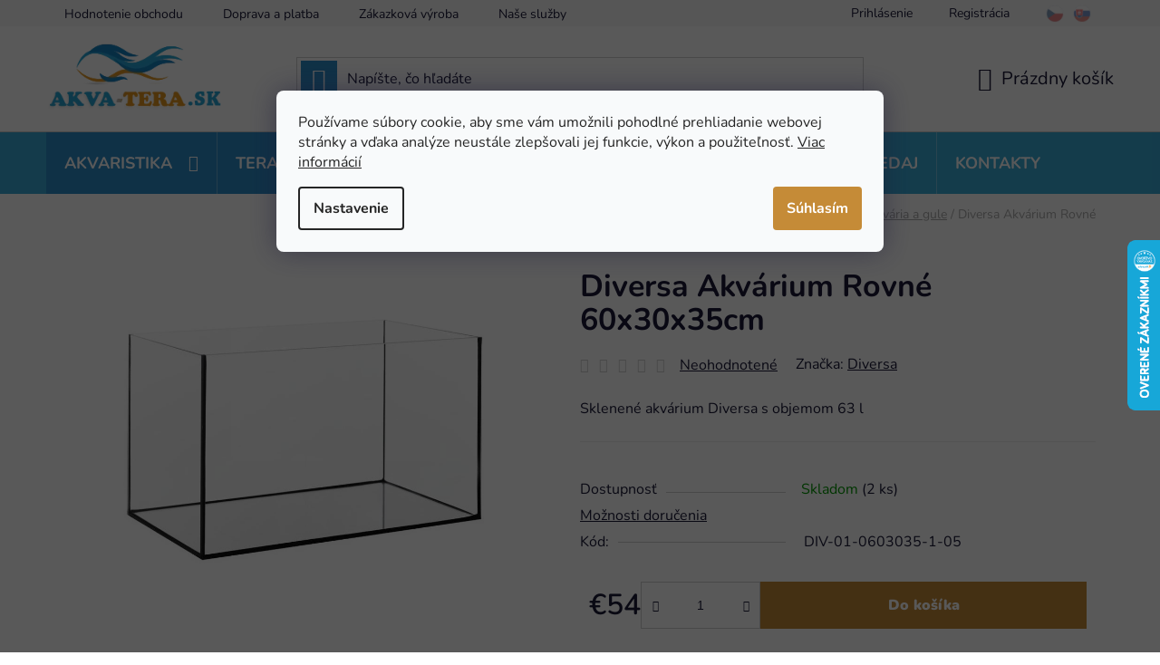

--- FILE ---
content_type: text/html; charset=utf-8
request_url: https://www.akva-tera.sk/diversa-akvarium-rovne-60x30x35cm/
body_size: 34444
content:
<!doctype html><html lang="sk" dir="ltr" class="header-background-light external-fonts-loaded"><head><meta charset="utf-8" /><meta name="viewport" content="width=device-width,initial-scale=1" /><title>Diversa Akvárium Rovné 60x30x35cm - AKVA-TERA SK</title><link rel="preconnect" href="https://cdn.myshoptet.com" /><link rel="dns-prefetch" href="https://cdn.myshoptet.com" /><link rel="preload" href="https://cdn.myshoptet.com/prj/dist/master/cms/libs/jquery/jquery-1.11.3.min.js" as="script" /><link href="https://cdn.myshoptet.com/prj/dist/master/cms/templates/frontend_templates/shared/css/font-face/nunito.css" rel="stylesheet"><link href="https://cdn.myshoptet.com/prj/dist/master/shop/dist/font-shoptet-13.css.5d691cfa7dea9a48eb63.css" rel="stylesheet"><script>
dataLayer = [];
dataLayer.push({'shoptet' : {
    "pageType": "productDetail",
    "currency": "EUR",
    "currencyInfo": {
        "decimalSeparator": ",",
        "exchangeRate": 1,
        "priceDecimalPlaces": 2,
        "symbol": "\u20ac",
        "symbolLeft": 1,
        "thousandSeparator": " "
    },
    "language": "sk",
    "projectId": 541582,
    "product": {
        "id": 2784,
        "guid": "ddbeab74-5757-11ed-8cf0-ecf4bbd49285",
        "hasVariants": false,
        "codes": [
            {
                "code": "DIV-01-0603035-1-05",
                "quantity": "2",
                "stocks": [
                    {
                        "id": "ext",
                        "quantity": "2"
                    }
                ]
            }
        ],
        "code": "DIV-01-0603035-1-05",
        "name": "Diversa Akv\u00e1rium Rovn\u00e9 60x30x35cm",
        "appendix": "",
        "weight": 10.5,
        "manufacturer": "Diversa",
        "manufacturerGuid": "1EF5334D110C62ECAD2BDA0BA3DED3EE",
        "currentCategory": "AKVARISTIKA | Akv\u00e1ria a akvarijn\u00e9 sety | Akv\u00e1ria a gule",
        "currentCategoryGuid": "93b7f348-6024-11ed-8252-ecf4bbcda94d",
        "defaultCategory": "AKVARISTIKA | Akv\u00e1ria a akvarijn\u00e9 sety | Akv\u00e1ria a gule",
        "defaultCategoryGuid": "93b7f348-6024-11ed-8252-ecf4bbcda94d",
        "currency": "EUR",
        "priceWithVat": 54
    },
    "stocks": [
        {
            "id": "ext",
            "title": "Sklad",
            "isDeliveryPoint": 0,
            "visibleOnEshop": 1
        }
    ],
    "cartInfo": {
        "id": null,
        "freeShipping": false,
        "leftToFreeGift": {
            "formattedPrice": "\u20ac0",
            "priceLeft": 0
        },
        "freeGift": false,
        "leftToFreeShipping": {
            "priceLeft": 200,
            "dependOnRegion": 0,
            "formattedPrice": "\u20ac200"
        },
        "discountCoupon": [],
        "getNoBillingShippingPrice": {
            "withoutVat": 0,
            "vat": 0,
            "withVat": 0
        },
        "cartItems": [],
        "taxMode": "ORDINARY"
    },
    "cart": [],
    "customer": {
        "priceRatio": 1,
        "priceListId": 1,
        "groupId": null,
        "registered": false,
        "mainAccount": false
    }
}});
dataLayer.push({'cookie_consent' : {
    "marketing": "denied",
    "analytics": "denied"
}});
document.addEventListener('DOMContentLoaded', function() {
    shoptet.consent.onAccept(function(agreements) {
        if (agreements.length == 0) {
            return;
        }
        dataLayer.push({
            'cookie_consent' : {
                'marketing' : (agreements.includes(shoptet.config.cookiesConsentOptPersonalisation)
                    ? 'granted' : 'denied'),
                'analytics': (agreements.includes(shoptet.config.cookiesConsentOptAnalytics)
                    ? 'granted' : 'denied')
            },
            'event': 'cookie_consent'
        });
    });
});
</script>
<meta property="og:type" content="website"><meta property="og:site_name" content="akva-tera.sk"><meta property="og:url" content="https://www.akva-tera.sk/diversa-akvarium-rovne-60x30x35cm/"><meta property="og:title" content="Diversa Akvárium Rovné 60x30x35cm - AKVA-TERA SK"><meta name="author" content="AKVA-TERA SK"><meta name="web_author" content="Shoptet.sk"><meta name="dcterms.rightsHolder" content="www.akva-tera.sk"><meta name="robots" content="index,follow"><meta property="og:image" content="https://cdn.myshoptet.com/usr/www.akva-tera.sk/user/shop/big/2784_obrazok_1-jpg.jpg?67e958ba"><meta property="og:description" content="Diversa Akvárium Rovné 60x30x35cm. Sklenené akvárium Diversa s objemom 63 l"><meta name="description" content="Diversa Akvárium Rovné 60x30x35cm. Sklenené akvárium Diversa s objemom 63 l"><meta property="product:price:amount" content="54"><meta property="product:price:currency" content="EUR"><style>:root {--color-primary: #0088bf;--color-primary-h: 197;--color-primary-s: 100%;--color-primary-l: 37%;--color-primary-hover: #0077a6;--color-primary-hover-h: 197;--color-primary-hover-s: 100%;--color-primary-hover-l: 33%;--color-secondary: #c58b37;--color-secondary-h: 35;--color-secondary-s: 56%;--color-secondary-l: 49%;--color-secondary-hover: #f49204;--color-secondary-hover-h: 36;--color-secondary-hover-s: 97%;--color-secondary-hover-l: 49%;--color-tertiary: #0077a6;--color-tertiary-h: 197;--color-tertiary-s: 100%;--color-tertiary-l: 33%;--color-tertiary-hover: #0088bf;--color-tertiary-hover-h: 197;--color-tertiary-hover-s: 100%;--color-tertiary-hover-l: 37%;--color-header-background: #ffffff;--template-font: "Nunito";--template-headings-font: "Nunito";--header-background-url: none;--cookies-notice-background: #F8FAFB;--cookies-notice-color: #252525;--cookies-notice-button-hover: #27263f;--cookies-notice-link-hover: #3b3a5f;--templates-update-management-preview-mode-content: "Náhľad aktualizácií šablóny je aktívny pre váš prehliadač."}</style>
    
    <link href="https://cdn.myshoptet.com/prj/dist/master/shop/dist/main-13.less.2fd6823c2abb47a52db6.css" rel="stylesheet" />
            <link href="https://cdn.myshoptet.com/prj/dist/master/shop/dist/mobile-header-v1-13.less.0eef05b29271a35e0eed.css" rel="stylesheet" />
    
    <script>var shoptet = shoptet || {};</script>
    <script src="https://cdn.myshoptet.com/prj/dist/master/shop/dist/main-3g-header.js.b3b3f48cd33902743054.js"></script>
<!-- User include --><!-- api 473(125) html code header -->

                <style>
                    #order-billing-methods .radio-wrapper[data-guid="c1b28bcd-9b1f-11ed-9510-b8ca3a6063f8"]:not(.cggooglepay), #order-billing-methods .radio-wrapper[data-guid="90d1759b-6654-11ed-9510-b8ca3a6063f8"]:not(.cgapplepay) {
                        display: none;
                    }
                </style>
                <script type="text/javascript">
                    document.addEventListener('DOMContentLoaded', function() {
                        if (getShoptetDataLayer('pageType') === 'billingAndShipping') {
                            
                try {
                    if (window.ApplePaySession && window.ApplePaySession.canMakePayments()) {
                        document.querySelector('#order-billing-methods .radio-wrapper[data-guid="90d1759b-6654-11ed-9510-b8ca3a6063f8"]').classList.add('cgapplepay');
                    }
                } catch (err) {} 
            
                            
                const cgBaseCardPaymentMethod = {
                        type: 'CARD',
                        parameters: {
                            allowedAuthMethods: ["PAN_ONLY", "CRYPTOGRAM_3DS"],
                            allowedCardNetworks: [/*"AMEX", "DISCOVER", "INTERAC", "JCB",*/ "MASTERCARD", "VISA"]
                        }
                };
                
                function cgLoadScript(src, callback)
                {
                    var s,
                        r,
                        t;
                    r = false;
                    s = document.createElement('script');
                    s.type = 'text/javascript';
                    s.src = src;
                    s.onload = s.onreadystatechange = function() {
                        if ( !r && (!this.readyState || this.readyState == 'complete') )
                        {
                            r = true;
                            callback();
                        }
                    };
                    t = document.getElementsByTagName('script')[0];
                    t.parentNode.insertBefore(s, t);
                } 
                
                function cgGetGoogleIsReadyToPayRequest() {
                    return Object.assign(
                        {},
                        {
                            apiVersion: 2,
                            apiVersionMinor: 0
                        },
                        {
                            allowedPaymentMethods: [cgBaseCardPaymentMethod]
                        }
                    );
                }

                function onCgGooglePayLoaded() {
                    let paymentsClient = new google.payments.api.PaymentsClient({environment: 'PRODUCTION'});
                    paymentsClient.isReadyToPay(cgGetGoogleIsReadyToPayRequest()).then(function(response) {
                        if (response.result) {
                            document.querySelector('#order-billing-methods .radio-wrapper[data-guid="c1b28bcd-9b1f-11ed-9510-b8ca3a6063f8"]').classList.add('cggooglepay');	 	 	 	 	 
                        }
                    })
                    .catch(function(err) {});
                }
                
                cgLoadScript('https://pay.google.com/gp/p/js/pay.js', onCgGooglePayLoaded);
            
                        }
                    });
                </script> 
                
<!-- service 731(376) html code header -->
<link rel="preconnect" href="https://image.pobo.cz/" crossorigin>
<link rel="stylesheet" href="https://image.pobo.cz/assets/fix-header.css?v=10" media="print" onload="this.media='all'">
<script src="https://image.pobo.cz/assets/fix-header.js"></script>


<!-- service 1863(1428) html code header -->
<script defer src="https://addon.smartform.cz/shoptet/pages/smartform-script?projectId=541582" type="text/javascript"></script>

<script defer src="https://cdn.myshoptet.com/usr/smartform.myshoptet.com/user/documents/shoptet-v1.min.js?v=18" type="text/javascript"></script>
<!-- service 417(71) html code header -->
<style>
@media screen and (max-width: 767px) {
body.sticky-mobile:not(.paxio-merkur):not(.venus) .dropdown {display: none !important;}
body.sticky-mobile:not(.paxio-merkur):not(.venus) .languagesMenu{right: 98px; position: absolute;}
body.sticky-mobile:not(.paxio-merkur):not(.venus) .languagesMenu .caret{display: none !important;}
body.sticky-mobile:not(.paxio-merkur):not(.venus) .languagesMenu.open .languagesMenu__content {display: block;right: 0;left: auto;}
.template-12 #header .site-name {max-width: 40% !important;}
}
@media screen and (-ms-high-contrast: active), (-ms-high-contrast: none) {
.template-12 #header {position: fixed; width: 100%;}
.template-12 #content-wrapper.content-wrapper{padding-top: 80px;}
}
.sticky-mobile #header-image{display: none;}
@media screen and (max-width: 640px) {
.template-04.sticky-mobile #header-cart{position: fixed;top: 3px;right: 92px;}
.template-04.sticky-mobile #header-cart::before {font-size: 32px;}
.template-04.sticky-mobile #header-cart strong{display: none;}
}
@media screen and (min-width: 641px) {
.dklabGarnet #main-wrapper {overflow: visible !important;}
}
.dklabGarnet.sticky-mobile #logo img {top: 0 !important;}
@media screen and (min-width: 768px){
.top-navigation-bar .site-name {display: none;}
}
/*NOVÁ VERZE MOBILNÍ HLAVIČKY*/
@media screen and (max-width: 767px){
.scrolled-down body:not(.ordering-process):not(.search-window-visible) .top-navigation-bar {transform: none !important;}
.scrolled-down body:not(.ordering-process):not(.search-window-visible) #header .site-name {transform: none !important;}
.scrolled-down body:not(.ordering-process):not(.search-window-visible) #header .cart-count {transform: none !important;}
.scrolled-down #header {transform: none !important;}

body.template-11.mobile-header-version-1:not(.paxio-merkur):not(.venus) .top-navigation-bar .site-name{display: none !important;}
body.template-11.mobile-header-version-1:not(.paxio-merkur):not(.venus) #header .cart-count {top: -39px !important;position: absolute !important;}
.template-11.sticky-mobile.mobile-header-version-1 .responsive-tools > a[data-target="search"] {visibility: visible;}
.template-12.mobile-header-version-1 #header{position: fixed !important;}
.template-09.mobile-header-version-1.sticky-mobile .top-nav .subnav-left {visibility: visible;}
}

/*Disco*/
@media screen and (min-width: 768px){
.template-13:not(.jupiter) #header, .template-14 #header{position: sticky;top: 0;z-index: 8;}
.template-14.search-window-visible #header{z-index: 9999;}
body.navigation-hovered::before {z-index: 7;}
/*
.template-13 .top-navigation-bar{z-index: 10000;}
.template-13 .popup-widget {z-index: 10001;}
*/
.scrolled .template-13 #header, .scrolled .template-14 #header{box-shadow: 0 2px 10px rgba(0,0,0,0.1);}
.search-focused::before{z-index: 8;}
.top-navigation-bar{z-index: 9;position: relative;}
.paxio-merkur.top-navigation-menu-visible #header .search-form .form-control {z-index: 1;}
.paxio-merkur.top-navigation-menu-visible .search-form::before {z-index: 1;}
.scrolled .popup-widget.cart-widget {position: fixed;top: 68px !important;}

/* MERKUR */
.paxio-merkur.sticky-mobile.template-11 #oblibeneBtn{line-height: 70px !important;}
}


/* VENUS */
@media screen and (min-width: 768px){
.venus.sticky-mobile:not(.ordering-process) #header {position: fixed !important;width: 100%;transform: none !important;translate: none !important;box-shadow: 0 2px 10px rgba(0,0,0,0.1);visibility: visible !important;opacity: 1 !important;}
.venus.sticky-mobile:not(.ordering-process) .overall-wrapper{padding-top: 160px;}
.venus.sticky-mobile.type-index:not(.ordering-process) .overall-wrapper{padding-top: 85px;}
.venus.sticky-mobile:not(.ordering-process) #content-wrapper.content-wrapper {padding-top: 0 !important;}
}
@media screen and (max-width: 767px){
.template-14 .top-navigation-bar > .site-name{display: none !important;}
.template-14 #header .header-top .header-top-wrapper .site-name{margin: 0;}
}
/* JUPITER */
@media screen and (max-width: 767px){
.scrolled-down body.jupiter:not(.ordering-process):not(.search-window-visible) #header .site-name {-webkit-transform: translateX(-50%) !important;transform: translateX(-50%) !important;}
}
@media screen and (min-width: 768px){
.jupiter.sticky-header #header::after{display: none;}
.jupiter.sticky-header #header{position: fixed; top: 0; width: 100%;z-index: 99;}
.jupiter.sticky-header.ordering-process #header{position: relative;}
.jupiter.sticky-header .overall-wrapper{padding-top: 182px;}
.jupiter.sticky-header.ordering-process .overall-wrapper{padding-top: 0;}
.jupiter.sticky-header #header .header-top {height: 80px;}
}
</style>
<!-- project html code header -->
<link rel="stylesheet" href="/user/documents/upload/DMupravy/533019.css?10">

<link type="text/css" href="/user/documents/pw/rozcestnik-ikony.css?v=3" rel="stylesheet" />
<link type="text/css" href="/user/documents/pw/scrollovani.css?v=2" rel="stylesheet" />
<link type="text/css" href="/user/documents/pw/page.css?v=4" rel="stylesheet" />
<link type="text/css" href="/user/documents/pw/menu.css?v=4" rel="stylesheet" />
<link type="text/css" href="/user/documents/pw/slider.css" rel="stylesheet" />
<link type="text/css" href="/user/documents/pw/header.css" rel="stylesheet" />
<link type="text/css" href="/user/documents/pw/vypis-produktu.css" rel="stylesheet" />
<link type="text/css" href="/user/documents/pw/vypisproduktu-slider.css" rel="stylesheet" />
<link type="text/css" href="/user/documents/pw/vypisproduktu-kategorie.css" rel="stylesheet" />
<link type="text/css" href="/user/documents/pw/vypisproduktu-hlStrana.css" rel="stylesheet" />
<link type="text/css" href="/user/documents/pw/filtry.css" rel="stylesheet" />
<link type="text/css" href="/user/documents/pw/nakupni-proces.css" rel="stylesheet" />
<link type="text/css" href="/user/documents/pw/footer.css" rel="stylesheet" />
<link type="text/css" href="/user/documents/pw/vlajecky.css?v=4" rel="stylesheet" />
<link type="text/css" href="/user/documents/pw/index.css" rel="stylesheet" />
<link type="text/css" href="/user/documents/pw/kontakty.css" rel="stylesheet" />
<link type="text/css" href="/user/documents/pw/cookies.css" rel="stylesheet" />
<link type="text/css" href="/user/documents/pw/breadcrumbs.css" rel="stylesheet" />
<link type="text/css" href="/user/documents/pw/kategorie.css" rel="stylesheet" />
<link type="text/css" href="/user/documents/pw/left-sidebar.css" rel="stylesheet" />
<link type="text/css" href="/user/documents/pw/produkt.css" rel="stylesheet" />
<link type="text/css" href="/user/documents/pw/tlacitka.css" rel="stylesheet" />
<link type="text/css" href="/user/documents/pw/hledani-parametru.css?v=1" rel="stylesheet" />

<script src="/user/documents/fancybox/jquery-3.3.1.min.js"></script>
<link rel="stylesheet" href="/user/documents/fancybox/jquery.fancybox.min.css" />
<script src="/user/documents/fancybox/jquery.fancybox.min.js"></script>
<!-- /User include --><link rel="shortcut icon" href="/favicon.ico" type="image/x-icon" /><link rel="canonical" href="https://www.akva-tera.sk/diversa-akvarium-rovne-60x30x35cm/" />    <script>
        var _hwq = _hwq || [];
        _hwq.push(['setKey', '2BF1671484C3E5312D4DB25FC5DEB140']);
        _hwq.push(['setTopPos', '200']);
        _hwq.push(['showWidget', '22']);
        (function() {
            var ho = document.createElement('script');
            ho.src = 'https://sk.im9.cz/direct/i/gjs.php?n=wdgt&sak=2BF1671484C3E5312D4DB25FC5DEB140';
            var s = document.getElementsByTagName('script')[0]; s.parentNode.insertBefore(ho, s);
        })();
    </script>
    <!-- Global site tag (gtag.js) - Google Analytics -->
    <script async src="https://www.googletagmanager.com/gtag/js?id=G-30N9K2MMQJ"></script>
    <script>
        
        window.dataLayer = window.dataLayer || [];
        function gtag(){dataLayer.push(arguments);}
        

                    console.debug('default consent data');

            gtag('consent', 'default', {"ad_storage":"denied","analytics_storage":"denied","ad_user_data":"denied","ad_personalization":"denied","wait_for_update":500});
            dataLayer.push({
                'event': 'default_consent'
            });
        
        gtag('js', new Date());

        
                gtag('config', 'G-30N9K2MMQJ', {"groups":"GA4","send_page_view":false,"content_group":"productDetail","currency":"EUR","page_language":"sk"});
        
                gtag('config', 'AW-663736674', {"allow_enhanced_conversions":true});
        
        
        
        
        
                    gtag('event', 'page_view', {"send_to":"GA4","page_language":"sk","content_group":"productDetail","currency":"EUR"});
        
                gtag('set', 'currency', 'EUR');

        gtag('event', 'view_item', {
            "send_to": "UA",
            "items": [
                {
                    "id": "DIV-01-0603035-1-05",
                    "name": "Diversa Akv\u00e1rium Rovn\u00e9 60x30x35cm",
                    "category": "AKVARISTIKA \/ Akv\u00e1ria a akvarijn\u00e9 sety \/ Akv\u00e1ria a gule",
                                        "brand": "Diversa",
                                                            "price": 44.63
                }
            ]
        });
        
        
        
        
        
                    gtag('event', 'view_item', {"send_to":"GA4","page_language":"sk","content_group":"productDetail","value":44.630000000000003,"currency":"EUR","items":[{"item_id":"DIV-01-0603035-1-05","item_name":"Diversa Akv\u00e1rium Rovn\u00e9 60x30x35cm","item_brand":"Diversa","item_category":"AKVARISTIKA","item_category2":"Akv\u00e1ria a akvarijn\u00e9 sety","item_category3":"Akv\u00e1ria a gule","price":44.630000000000003,"quantity":1,"index":0}]});
        
        
        
        
        
        
        
        document.addEventListener('DOMContentLoaded', function() {
            if (typeof shoptet.tracking !== 'undefined') {
                for (var id in shoptet.tracking.bannersList) {
                    gtag('event', 'view_promotion', {
                        "send_to": "UA",
                        "promotions": [
                            {
                                "id": shoptet.tracking.bannersList[id].id,
                                "name": shoptet.tracking.bannersList[id].name,
                                "position": shoptet.tracking.bannersList[id].position
                            }
                        ]
                    });
                }
            }

            shoptet.consent.onAccept(function(agreements) {
                if (agreements.length !== 0) {
                    console.debug('gtag consent accept');
                    var gtagConsentPayload =  {
                        'ad_storage': agreements.includes(shoptet.config.cookiesConsentOptPersonalisation)
                            ? 'granted' : 'denied',
                        'analytics_storage': agreements.includes(shoptet.config.cookiesConsentOptAnalytics)
                            ? 'granted' : 'denied',
                                                                                                'ad_user_data': agreements.includes(shoptet.config.cookiesConsentOptPersonalisation)
                            ? 'granted' : 'denied',
                        'ad_personalization': agreements.includes(shoptet.config.cookiesConsentOptPersonalisation)
                            ? 'granted' : 'denied',
                        };
                    console.debug('update consent data', gtagConsentPayload);
                    gtag('consent', 'update', gtagConsentPayload);
                    dataLayer.push(
                        { 'event': 'update_consent' }
                    );
                }
            });
        });
    </script>
<script>
    (function(t, r, a, c, k, i, n, g) { t['ROIDataObject'] = k;
    t[k]=t[k]||function(){ (t[k].q=t[k].q||[]).push(arguments) },t[k].c=i;n=r.createElement(a),
    g=r.getElementsByTagName(a)[0];n.async=1;n.src=c;g.parentNode.insertBefore(n,g)
    })(window, document, 'script', '//www.heureka.sk/ocm/sdk.js?source=shoptet&version=2&page=product_detail', 'heureka', 'sk');

    heureka('set_user_consent', 0);
</script>
</head><body class="desktop id-12513 in-akvaria-a-gule template-13 type-product type-detail one-column-body columns-mobile-2 columns-4 smart-labels-active ums_a11y_category_page--off ums_discussion_rating_forms--off ums_a11y_pagination--on mobile-header-version-1"><noscript>
    <style>
        #header {
            padding-top: 0;
            position: relative !important;
            top: 0;
        }
        .header-navigation {
            position: relative !important;
        }
        .overall-wrapper {
            margin: 0 !important;
        }
        body:not(.ready) {
            visibility: visible !important;
        }
    </style>
    <div class="no-javascript">
        <div class="no-javascript__title">Musíte zmeniť nastavenie vášho prehliadača</div>
        <div class="no-javascript__text">Pozrite sa na: <a href="https://www.google.com/support/bin/answer.py?answer=23852">Ako povoliť JavaScript vo vašom prehliadači</a>.</div>
        <div class="no-javascript__text">Ak používate software na blokovanie reklám, možno bude potrebné, aby ste povolili JavaScript z tejto stránky.</div>
        <div class="no-javascript__text">Ďakujeme.</div>
    </div>
</noscript>

        <div id="fb-root"></div>
        <script>
            window.fbAsyncInit = function() {
                FB.init({
//                    appId            : 'your-app-id',
                    autoLogAppEvents : true,
                    xfbml            : true,
                    version          : 'v19.0'
                });
            };
        </script>
        <script async defer crossorigin="anonymous" src="https://connect.facebook.net/sk_SK/sdk.js"></script>    <div class="siteCookies siteCookies--center siteCookies--light js-siteCookies" role="dialog" data-testid="cookiesPopup" data-nosnippet>
        <div class="siteCookies__form">
            <div class="siteCookies__content">
                <div class="siteCookies__text">
                    Používame súbory cookie, aby sme vám umožnili pohodlné prehliadanie webovej stránky a vďaka analýze neustále zlepšovali jej funkcie, výkon a použiteľnosť. <a href="/podmienky-ochrany-osobnych-udajov/" target="_blank" rel="noopener noreferrer">Viac informácií</a>
                </div>
                <p class="siteCookies__links">
                    <button class="siteCookies__link js-cookies-settings" aria-label="Nastavenia cookies" data-testid="cookiesSettings">Nastavenie</button>
                </p>
            </div>
            <div class="siteCookies__buttonWrap">
                                <button class="siteCookies__button js-cookiesConsentSubmit" value="all" aria-label="Prijať cookies" data-testid="buttonCookiesAccept">Súhlasím</button>
            </div>
        </div>
        <script>
            document.addEventListener("DOMContentLoaded", () => {
                const siteCookies = document.querySelector('.js-siteCookies');
                document.addEventListener("scroll", shoptet.common.throttle(() => {
                    const st = document.documentElement.scrollTop;
                    if (st > 1) {
                        siteCookies.classList.add('siteCookies--scrolled');
                    } else {
                        siteCookies.classList.remove('siteCookies--scrolled');
                    }
                }, 100));
            });
        </script>
    </div>
<a href="#content" class="skip-link sr-only">Prejsť na obsah</a><div class="overall-wrapper"><div class="user-action"><div class="container"><div class="user-action-in"><div class="user-action-login popup-widget login-widget"><div class="popup-widget-inner"><h2>Prihlásenie k vášmu účtu</h2><div id="customerLogin"><form action="/action/Customer/Login/" method="post" id="formLoginIncluded" class="csrf-enabled" data-testid="formLogin"><input type="hidden" name="referer" value="" /><div class="form-group"><div class="input-wrapper email js-validated-element-wrapper no-label"><input type="email" name="email" class="form-control" placeholder="E-mailová adresa (napr. jan@novak.sk)" data-testid="inputEmail" autocomplete="email" required /></div></div><div class="form-group"><div class="input-wrapper password js-validated-element-wrapper no-label"><input type="password" name="password" class="form-control" placeholder="Heslo" data-testid="inputPassword" autocomplete="current-password" required /><span class="no-display">Nemôžete vyplniť toto pole</span><input type="text" name="surname" value="" class="no-display" /></div></div><div class="form-group"><div class="login-wrapper"><button type="submit" class="btn btn-secondary btn-text btn-login" data-testid="buttonSubmit">Prihlásiť sa</button><div class="password-helper"><a href="/registracia/" data-testid="signup" rel="nofollow">Nová registrácia</a><a href="/klient/zabudnute-heslo/" rel="nofollow">Zabudnuté heslo</a></div></div></div></form>
</div></div></div>
    <div id="cart-widget" class="user-action-cart popup-widget cart-widget loader-wrapper" data-testid="popupCartWidget" role="dialog" aria-hidden="true">
        <div class="popup-widget-inner cart-widget-inner place-cart-here">
            <div class="loader-overlay">
                <div class="loader"></div>
            </div>
        </div>
    </div>
</div>
</div></div><div class="top-navigation-bar" data-testid="topNavigationBar">

    <div class="container">

                            <div class="top-navigation-menu">
                <ul class="top-navigation-bar-menu">
                                            <li class="top-navigation-menu-item--51">
                            <a href="/hodnotenie-obchodu/" title="Hodnotenie obchodu">Hodnotenie obchodu</a>
                        </li>
                                            <li class="top-navigation-menu-item-16179">
                            <a href="/doprava-a-platba/" title="Doprava a platba">Doprava a platba</a>
                        </li>
                                            <li class="top-navigation-menu-item-16227">
                            <a href="/zakazkova-vyroba/" title="Zákazková výroba">Zákazková výroba</a>
                        </li>
                                            <li class="top-navigation-menu-item-16203">
                            <a href="/nase-sluzby/" title="Naše služby">Naše služby</a>
                        </li>
                                            <li class="top-navigation-menu-item-16215">
                            <a href="/reklamacia-a-vratenie-tovaru/" title="Reklamácia a vrátenie tovaru">Reklamácia a vrátenie tovaru</a>
                        </li>
                                            <li class="top-navigation-menu-item-16197">
                            <a href="/dostupnost-tovaru/" title="Dostupnosť tovaru">Dostupnosť tovaru</a>
                        </li>
                                            <li class="top-navigation-menu-item-16206">
                            <a href="/najlepsia-cena/" title="Najlepšia cena">Najlepšia cena</a>
                        </li>
                                    </ul>
                <div class="top-navigation-menu-trigger">Viac</div>
                <ul class="top-navigation-bar-menu-helper"></ul>
            </div>
        
        <div class="top-navigation-tools">
                        <a href="/login/?backTo=%2Fdiversa-akvarium-rovne-60x30x35cm%2F" class="top-nav-button top-nav-button-login primary login toggle-window" data-target="login" data-testid="signin" rel="nofollow"><span>Prihlásenie</span></a><a href="/registracia/" data-testid="headerSignup">Registrácia</a>        </div>

    </div>

</div>
<header id="header">
        <div class="header-top">
            <div class="container navigation-wrapper header-top-wrapper">
                <div class="site-name"><a href="/" data-testid="linkWebsiteLogo"><img src="https://cdn.myshoptet.com/usr/www.akva-tera.sk/user/logos/315518877_704970824387373_422425808018884709_n.png" alt="AKVA-TERA SK" fetchpriority="low" /></a></div>                <div class="search" itemscope itemtype="https://schema.org/WebSite">
                    <meta itemprop="headline" content="Akvária a gule"/><meta itemprop="url" content="https://www.akva-tera.sk"/><meta itemprop="text" content="Diversa Akvárium Rovné 60x30x35cm. Sklenené akvárium Diversa s objemom 63 l"/>                    <form action="/action/ProductSearch/prepareString/" method="post"
    id="formSearchForm" class="search-form compact-form js-search-main"
    itemprop="potentialAction" itemscope itemtype="https://schema.org/SearchAction" data-testid="searchForm">
    <fieldset>
        <meta itemprop="target"
            content="https://www.akva-tera.sk/vyhladavanie/?string={string}"/>
        <input type="hidden" name="language" value="sk"/>
        
            
    <span class="search-input-icon" aria-hidden="true"></span>

<input
    type="search"
    name="string"
        class="query-input form-control search-input js-search-input"
    placeholder="Napíšte, čo hľadáte"
    autocomplete="off"
    required
    itemprop="query-input"
    aria-label="Hľadať"
    data-testid="searchInput"
>
            <button type="submit" class="btn btn-default search-button" data-testid="searchBtn">Hľadať</button>
        
    </fieldset>
</form>
                </div>
                <div class="navigation-buttons">
                    <a href="#" class="toggle-window" data-target="search" data-testid="linkSearchIcon"><span class="sr-only">Hľadať</span></a>
                        
    <a href="/kosik/" class="btn btn-icon toggle-window cart-count" data-target="cart" data-hover="true" data-redirect="true" data-testid="headerCart" rel="nofollow" aria-haspopup="dialog" aria-expanded="false" aria-controls="cart-widget">
        
                <span class="sr-only">Nákupný košík</span>
        
            <span class="cart-price visible-lg-inline-block" data-testid="headerCartPrice">
                                    Prázdny košík                            </span>
        
    
            </a>
                    <a href="#" class="toggle-window" data-target="navigation" data-testid="hamburgerMenu"></a>
                </div>
            </div>
        </div>
        <div class="header-bottom">
            <div class="container navigation-wrapper header-bottom-wrapper js-navigation-container">
                <nav id="navigation" aria-label="Hlavné menu" data-collapsible="true"><div class="navigation-in menu"><ul class="menu-level-1" role="menubar" data-testid="headerMenuItems"><li class="menu-item-11676 ext" role="none"><a href="/akvaristika/" data-testid="headerMenuItem" role="menuitem" aria-haspopup="true" aria-expanded="false"><b>AKVARISTIKA</b><span class="submenu-arrow"></span></a><ul class="menu-level-2" aria-label="AKVARISTIKA" tabindex="-1" role="menu"><li class="menu-item-11679 has-third-level" role="none"><a href="/akvaria-a-akvarijne-sety/" class="menu-image" data-testid="headerMenuItem" tabindex="-1" aria-hidden="true"><img src="data:image/svg+xml,%3Csvg%20width%3D%22140%22%20height%3D%22100%22%20xmlns%3D%22http%3A%2F%2Fwww.w3.org%2F2000%2Fsvg%22%3E%3C%2Fsvg%3E" alt="" aria-hidden="true" width="140" height="100"  data-src="https://cdn.myshoptet.com/usr/www.akva-tera.sk/user/categories/thumb/akvaristika_kreslic___pl__tno_1.png" fetchpriority="low" /></a><div><a href="/akvaria-a-akvarijne-sety/" data-testid="headerMenuItem" role="menuitem"><span>Akvária a akvarijné sety</span></a>
                                                    <ul class="menu-level-3" role="menu">
                                                                    <li class="menu-item-16366" role="none">
                                        <a href="/krycie-skla-prisl/" data-testid="headerMenuItem" role="menuitem">
                                            Krycie sklá + prísl.</a>,                                    </li>
                                                                    <li class="menu-item-11682" role="none">
                                        <a href="/akvarijne-sety-a-komplety/" data-testid="headerMenuItem" role="menuitem">
                                            Akvarijné sety a komplety</a>,                                    </li>
                                                                    <li class="menu-item-12513" role="none">
                                        <a href="/akvaria-a-gule/" class="active" data-testid="headerMenuItem" role="menuitem">
                                            Akvária a gule</a>,                                    </li>
                                                                    <li class="menu-item-11724" role="none">
                                        <a href="/skrinky-a-podstavce/" data-testid="headerMenuItem" role="menuitem">
                                            Skrinky a podstavce</a>                                    </li>
                                                            </ul>
                        </div></li><li class="menu-item-11706 has-third-level" role="none"><a href="/akvarijna-technika/" class="menu-image" data-testid="headerMenuItem" tabindex="-1" aria-hidden="true"><img src="data:image/svg+xml,%3Csvg%20width%3D%22140%22%20height%3D%22100%22%20xmlns%3D%22http%3A%2F%2Fwww.w3.org%2F2000%2Fsvg%22%3E%3C%2Fsvg%3E" alt="" aria-hidden="true" width="140" height="100"  data-src="https://cdn.myshoptet.com/usr/www.akva-tera.sk/user/categories/thumb/akvaristika-02.png" fetchpriority="low" /></a><div><a href="/akvarijna-technika/" data-testid="headerMenuItem" role="menuitem"><span>Akvarijná technika</span></a>
                                                    <ul class="menu-level-3" role="menu">
                                                                    <li class="menu-item-11811" role="none">
                                        <a href="/filtre--naplne-a-prisl/" data-testid="headerMenuItem" role="menuitem">
                                            Filtre, náplne a prísl.</a>,                                    </li>
                                                                    <li class="menu-item-11955" role="none">
                                        <a href="/co2-systemy/" data-testid="headerMenuItem" role="menuitem">
                                            CO2 systémy</a>,                                    </li>
                                                                    <li class="menu-item-13593" role="none">
                                        <a href="/krmitka-2/" data-testid="headerMenuItem" role="menuitem">
                                            Krmítka</a>,                                    </li>
                                                                    <li class="menu-item-11730" role="none">
                                        <a href="/vzduchovanie-prisl-/" data-testid="headerMenuItem" role="menuitem">
                                            Vzduchovanie - prísl.</a>,                                    </li>
                                                                    <li class="menu-item-12333" role="none">
                                        <a href="/vzduchovacie-motorceky/" data-testid="headerMenuItem" role="menuitem">
                                            Vzduchovacie motorčeky</a>,                                    </li>
                                                                    <li class="menu-item-12657" role="none">
                                        <a href="/vykurovace-a-kabely/" data-testid="headerMenuItem" role="menuitem">
                                            Vykurovače a kabely</a>,                                    </li>
                                                                    <li class="menu-item-11709" role="none">
                                        <a href="/osvetlenie/" data-testid="headerMenuItem" role="menuitem">
                                            Osvetlenie</a>,                                    </li>
                                                                    <li class="menu-item-13875" role="none">
                                        <a href="/ozonizatory/" data-testid="headerMenuItem" role="menuitem">
                                            Ozonizátory</a>,                                    </li>
                                                                    <li class="menu-item-12342" role="none">
                                        <a href="/chladice/" data-testid="headerMenuItem" role="menuitem">
                                            Chladiče</a>,                                    </li>
                                                                    <li class="menu-item-12138" role="none">
                                        <a href="/cerpadla/" data-testid="headerMenuItem" role="menuitem">
                                            Čerpadlá</a>,                                    </li>
                                                                    <li class="menu-item-12504" role="none">
                                        <a href="/uv-lampy-4/" data-testid="headerMenuItem" role="menuitem">
                                            UV lampy</a>,                                    </li>
                                                                    <li class="menu-item-13554" role="none">
                                        <a href="/reverzne-osmozy/" data-testid="headerMenuItem" role="menuitem">
                                            Reverzné osmózy</a>,                                    </li>
                                                                    <li class="menu-item-12735" role="none">
                                        <a href="/meracie-pristroje-2/" data-testid="headerMenuItem" role="menuitem">
                                            Meracie prístroje</a>,                                    </li>
                                                                    <li class="menu-item-15561" role="none">
                                        <a href="/termostaty-2/" data-testid="headerMenuItem" role="menuitem">
                                            Termostaty</a>                                    </li>
                                                            </ul>
                        </div></li><li class="menu-item-15690" role="none"><a href="/vybava-teraria-set-2/" class="menu-image" data-testid="headerMenuItem" tabindex="-1" aria-hidden="true"><img src="data:image/svg+xml,%3Csvg%20width%3D%22140%22%20height%3D%22100%22%20xmlns%3D%22http%3A%2F%2Fwww.w3.org%2F2000%2Fsvg%22%3E%3C%2Fsvg%3E" alt="" aria-hidden="true" width="140" height="100"  data-src="https://cdn.myshoptet.com/usr/www.akva-tera.sk/user/categories/thumb/akvaristika-03.png" fetchpriority="low" /></a><div><a href="/vybava-teraria-set-2/" data-testid="headerMenuItem" role="menuitem"><span>Výbava terária - SET</span></a>
                        </div></li><li class="menu-item-12213 has-third-level" role="none"><a href="/uprava-a-testovanie-vody/" class="menu-image" data-testid="headerMenuItem" tabindex="-1" aria-hidden="true"><img src="data:image/svg+xml,%3Csvg%20width%3D%22140%22%20height%3D%22100%22%20xmlns%3D%22http%3A%2F%2Fwww.w3.org%2F2000%2Fsvg%22%3E%3C%2Fsvg%3E" alt="" aria-hidden="true" width="140" height="100"  data-src="https://cdn.myshoptet.com/usr/www.akva-tera.sk/user/categories/thumb/akvaristika-04.png" fetchpriority="low" /></a><div><a href="/uprava-a-testovanie-vody/" data-testid="headerMenuItem" role="menuitem"><span>Úprava a testovanie vody</span></a>
                                                    <ul class="menu-level-3" role="menu">
                                                                    <li class="menu-item-12231" role="none">
                                        <a href="/uprava-vody/" data-testid="headerMenuItem" role="menuitem">
                                            Úprava vody</a>,                                    </li>
                                                                    <li class="menu-item-13296" role="none">
                                        <a href="/proti-slimakom/" data-testid="headerMenuItem" role="menuitem">
                                            Proti slimákom</a>,                                    </li>
                                                                    <li class="menu-item-12216" role="none">
                                        <a href="/testy/" data-testid="headerMenuItem" role="menuitem">
                                            Testy</a>,                                    </li>
                                                                    <li class="menu-item-12240" role="none">
                                        <a href="/hnojiva/" data-testid="headerMenuItem" role="menuitem">
                                            Hnojivá</a>,                                    </li>
                                                                    <li class="menu-item-12684" role="none">
                                        <a href="/proti-riasam/" data-testid="headerMenuItem" role="menuitem">
                                            Proti riasam</a>                                    </li>
                                                            </ul>
                        </div></li><li class="menu-item-11850 has-third-level" role="none"><a href="/zivocichy/" class="menu-image" data-testid="headerMenuItem" tabindex="-1" aria-hidden="true"><img src="data:image/svg+xml,%3Csvg%20width%3D%22140%22%20height%3D%22100%22%20xmlns%3D%22http%3A%2F%2Fwww.w3.org%2F2000%2Fsvg%22%3E%3C%2Fsvg%3E" alt="" aria-hidden="true" width="140" height="100"  data-src="https://cdn.myshoptet.com/usr/www.akva-tera.sk/user/categories/thumb/akvaristika-05.png" fetchpriority="low" /></a><div><a href="/zivocichy/" data-testid="headerMenuItem" role="menuitem"><span>Výber podľa zvierat</span></a>
                                                    <ul class="menu-level-3" role="menu">
                                                                    <li class="menu-item-11853" role="none">
                                        <a href="/bojovnice/" data-testid="headerMenuItem" role="menuitem">
                                            Bojovnice</a>,                                    </li>
                                                                    <li class="menu-item-12237" role="none">
                                        <a href="/krevetky/" data-testid="headerMenuItem" role="menuitem">
                                            Krevetky</a>,                                    </li>
                                                                    <li class="menu-item-12261" role="none">
                                        <a href="/zavojnatky/" data-testid="headerMenuItem" role="menuitem">
                                            Závojnatky</a>,                                    </li>
                                                                    <li class="menu-item-12081" role="none">
                                        <a href="/sumceky-a-prisavky/" data-testid="headerMenuItem" role="menuitem">
                                            Sumčeky a prísavky</a>,                                    </li>
                                                                    <li class="menu-item-12255" role="none">
                                        <a href="/kraby-a-raky/" data-testid="headerMenuItem" role="menuitem">
                                            Kraby a raky</a>,                                    </li>
                                                                    <li class="menu-item-12327" role="none">
                                        <a href="/zivorodky/" data-testid="headerMenuItem" role="menuitem">
                                            Živorodky</a>,                                    </li>
                                                                    <li class="menu-item-12108" role="none">
                                        <a href="/tercovce/" data-testid="headerMenuItem" role="menuitem">
                                            Terčovce</a>,                                    </li>
                                                                    <li class="menu-item-12405" role="none">
                                        <a href="/vodne-mloky-a-zaby/" data-testid="headerMenuItem" role="menuitem">
                                            Vodné mloky a žaby</a>,                                    </li>
                                                                    <li class="menu-item-12438" role="none">
                                        <a href="/papulovce/" data-testid="headerMenuItem" role="menuitem">
                                            Papuľovce</a>,                                    </li>
                                                                    <li class="menu-item-12072" role="none">
                                        <a href="/drave-ryby/" data-testid="headerMenuItem" role="menuitem">
                                            Dravé ryby</a>                                    </li>
                                                            </ul>
                        </div></li><li class="menu-item-11784 has-third-level" role="none"><a href="/krmiva-a-doplnky-potravy/" class="menu-image" data-testid="headerMenuItem" tabindex="-1" aria-hidden="true"><img src="data:image/svg+xml,%3Csvg%20width%3D%22140%22%20height%3D%22100%22%20xmlns%3D%22http%3A%2F%2Fwww.w3.org%2F2000%2Fsvg%22%3E%3C%2Fsvg%3E" alt="" aria-hidden="true" width="140" height="100"  data-src="https://cdn.myshoptet.com/usr/www.akva-tera.sk/user/categories/thumb/technika-02-2.png" fetchpriority="low" /></a><div><a href="/krmiva-a-doplnky-potravy/" data-testid="headerMenuItem" role="menuitem"><span>Krmivá a doplnky potravy</span></a>
                                                    <ul class="menu-level-3" role="menu">
                                                                    <li class="menu-item-12102" role="none">
                                        <a href="/vlockovane/" data-testid="headerMenuItem" role="menuitem">
                                            Vločkované</a>,                                    </li>
                                                                    <li class="menu-item-12321" role="none">
                                        <a href="/pre-poter/" data-testid="headerMenuItem" role="menuitem">
                                            Pre poter</a>,                                    </li>
                                                                    <li class="menu-item-11787" role="none">
                                        <a href="/granulovane-peletovane/" data-testid="headerMenuItem" role="menuitem">
                                            Granulované - peletované</a>,                                    </li>
                                                                    <li class="menu-item-12075" role="none">
                                        <a href="/tabletovane/" data-testid="headerMenuItem" role="menuitem">
                                            Tabletované</a>,                                    </li>
                                                                    <li class="menu-item-12060" role="none">
                                        <a href="/prirodne-3/" data-testid="headerMenuItem" role="menuitem">
                                            Prírodné</a>,                                    </li>
                                                                    <li class="menu-item-12846" role="none">
                                        <a href="/doplnky-potravy-2/" data-testid="headerMenuItem" role="menuitem">
                                            Doplnky potravy</a>,                                    </li>
                                                                    <li class="menu-item-12990" role="none">
                                        <a href="/mrazena/" data-testid="headerMenuItem" role="menuitem">
                                            Mrazená</a>,                                    </li>
                                                                    <li class="menu-item-13605" role="none">
                                        <a href="/prazdninove-vikendove/" data-testid="headerMenuItem" role="menuitem">
                                            Prázdninové - víkendové</a>,                                    </li>
                                                                    <li class="menu-item-15735" role="none">
                                        <a href="/specialne/" data-testid="headerMenuItem" role="menuitem">
                                            Špeciálné</a>                                    </li>
                                                            </ul>
                        </div></li><li class="menu-item-11688 has-third-level" role="none"><a href="/dekoracie/" class="menu-image" data-testid="headerMenuItem" tabindex="-1" aria-hidden="true"><img src="data:image/svg+xml,%3Csvg%20width%3D%22140%22%20height%3D%22100%22%20xmlns%3D%22http%3A%2F%2Fwww.w3.org%2F2000%2Fsvg%22%3E%3C%2Fsvg%3E" alt="" aria-hidden="true" width="140" height="100"  data-src="https://cdn.myshoptet.com/usr/www.akva-tera.sk/user/categories/thumb/akvaristika-07.png" fetchpriority="low" /></a><div><a href="/dekoracie/" data-testid="headerMenuItem" role="menuitem"><span>Dekorácie</span></a>
                                                    <ul class="menu-level-3" role="menu">
                                                                    <li class="menu-item-16368" role="none">
                                        <a href="/rastliny-umele-3/" data-testid="headerMenuItem" role="menuitem">
                                            Rastliny - umelé</a>,                                    </li>
                                                                    <li class="menu-item-11871" role="none">
                                        <a href="/umele/" data-testid="headerMenuItem" role="menuitem">
                                            Umelé</a>,                                    </li>
                                                                    <li class="menu-item-11691" role="none">
                                        <a href="/prirodne/" data-testid="headerMenuItem" role="menuitem">
                                            Prírodné</a>,                                    </li>
                                                                    <li class="menu-item-11883" role="none">
                                        <a href="/piesky--drte--substraty/" data-testid="headerMenuItem" role="menuitem">
                                            Piesky, drte, substráty</a>,                                    </li>
                                                                    <li class="menu-item-11778" role="none">
                                        <a href="/pozadia/" data-testid="headerMenuItem" role="menuitem">
                                            Pozadia 3D</a>,                                    </li>
                                                                    <li class="menu-item-11910" role="none">
                                        <a href="/pozadia-folie-a-tapety/" data-testid="headerMenuItem" role="menuitem">
                                            Pozadia - fólie a tapety</a>,                                    </li>
                                                                    <li class="menu-item-16371" role="none">
                                        <a href="/rastliny-zive-2/" data-testid="headerMenuItem" role="menuitem">
                                            Rastliny - živé</a>                                    </li>
                                                            </ul>
                        </div></li><li class="menu-item-11736 has-third-level" role="none"><a href="/pomocky-a-doplnky/" class="menu-image" data-testid="headerMenuItem" tabindex="-1" aria-hidden="true"><img src="data:image/svg+xml,%3Csvg%20width%3D%22140%22%20height%3D%22100%22%20xmlns%3D%22http%3A%2F%2Fwww.w3.org%2F2000%2Fsvg%22%3E%3C%2Fsvg%3E" alt="" aria-hidden="true" width="140" height="100"  data-src="https://cdn.myshoptet.com/usr/www.akva-tera.sk/user/categories/thumb/akvaristika-08.png" fetchpriority="low" /></a><div><a href="/pomocky-a-doplnky/" data-testid="headerMenuItem" role="menuitem"><span>Pomôcky a doplnky</span></a>
                                                    <ul class="menu-level-3" role="menu">
                                                                    <li class="menu-item-12603" role="none">
                                        <a href="/sietky-a-chytace/" data-testid="headerMenuItem" role="menuitem">
                                            Sieťky a chytače</a>,                                    </li>
                                                                    <li class="menu-item-12360" role="none">
                                        <a href="/krmitka/" data-testid="headerMenuItem" role="menuitem">
                                            Krmítka</a>,                                    </li>
                                                                    <li class="menu-item-13200" role="none">
                                        <a href="/porodnicky/" data-testid="headerMenuItem" role="menuitem">
                                            Pôrodničky</a>,                                    </li>
                                                                    <li class="menu-item-12669" role="none">
                                        <a href="/odkalovace/" data-testid="headerMenuItem" role="menuitem">
                                            Odkaľovače</a>,                                    </li>
                                                                    <li class="menu-item-12198" role="none">
                                        <a href="/teplomery/" data-testid="headerMenuItem" role="menuitem">
                                            Teplomery</a>,                                    </li>
                                                                    <li class="menu-item-11841" role="none">
                                        <a href="/prisavky/" data-testid="headerMenuItem" role="menuitem">
                                            Prísavky</a>,                                    </li>
                                                                    <li class="menu-item-12693" role="none">
                                        <a href="/stierky-a-skrabky/" data-testid="headerMenuItem" role="menuitem">
                                            Stierky a škrabky</a>,                                    </li>
                                                                    <li class="menu-item-11739" role="none">
                                        <a href="/podlozky-pod-akvaria/" data-testid="headerMenuItem" role="menuitem">
                                            Podložky pod akvária</a>,                                    </li>
                                                                    <li class="menu-item-13809" role="none">
                                        <a href="/sacky-na-ryby/" data-testid="headerMenuItem" role="menuitem">
                                            Sáčky na ryby</a>,                                    </li>
                                                                    <li class="menu-item-11832" role="none">
                                        <a href="/hadice-a-prislusenstvo-2/" data-testid="headerMenuItem" role="menuitem">
                                            Hadice a príslušenstvo</a>,                                    </li>
                                                                    <li class="menu-item-12054" role="none">
                                        <a href="/lepidla--a-lubrikanty/" data-testid="headerMenuItem" role="menuitem">
                                            Lepidlá  a lubrikanty</a>,                                    </li>
                                                                    <li class="menu-item-12648" role="none">
                                        <a href="/pinzety-a-noznice/" data-testid="headerMenuItem" role="menuitem">
                                            Pinzety a nožnice</a>,                                    </li>
                                                                    <li class="menu-item-12687" role="none">
                                        <a href="/dezinfekcia/" data-testid="headerMenuItem" role="menuitem">
                                            Dezinfekcia</a>,                                    </li>
                                                                    <li class="menu-item-12891" role="none">
                                        <a href="/elektroprislusenstvo-2/" data-testid="headerMenuItem" role="menuitem">
                                            Elektropríslušenstvo</a>,                                    </li>
                                                                    <li class="menu-item-12111" role="none">
                                        <a href="/termoboxy/" data-testid="headerMenuItem" role="menuitem">
                                            Termoboxy a obaly</a>,                                    </li>
                                                                    <li class="menu-item-13380" role="none">
                                        <a href="/liahnutie-artemii/" data-testid="headerMenuItem" role="menuitem">
                                            Liahnutie artémií</a>,                                    </li>
                                                                    <li class="menu-item-11745" role="none">
                                        <a href="/prechodka/" data-testid="headerMenuItem" role="menuitem">
                                            Prechodka</a>                                    </li>
                                                            </ul>
                        </div></li><li class="menu-item-13863" role="none"><a href="/lieciva-2/" class="menu-image" data-testid="headerMenuItem" tabindex="-1" aria-hidden="true"><img src="data:image/svg+xml,%3Csvg%20width%3D%22140%22%20height%3D%22100%22%20xmlns%3D%22http%3A%2F%2Fwww.w3.org%2F2000%2Fsvg%22%3E%3C%2Fsvg%3E" alt="" aria-hidden="true" width="140" height="100"  data-src="https://cdn.myshoptet.com/usr/www.akva-tera.sk/user/categories/thumb/akvaristika-09.png" fetchpriority="low" /></a><div><a href="/lieciva-2/" data-testid="headerMenuItem" role="menuitem"><span>Liečivá</span></a>
                        </div></li><li class="menu-item-11808" role="none"><a href="/darcekove-predmety/" class="menu-image" data-testid="headerMenuItem" tabindex="-1" aria-hidden="true"><img src="data:image/svg+xml,%3Csvg%20width%3D%22140%22%20height%3D%22100%22%20xmlns%3D%22http%3A%2F%2Fwww.w3.org%2F2000%2Fsvg%22%3E%3C%2Fsvg%3E" alt="" aria-hidden="true" width="140" height="100"  data-src="https://cdn.myshoptet.com/usr/www.akva-tera.sk/user/categories/thumb/akvaristika-10.png" fetchpriority="low" /></a><div><a href="/darcekove-predmety/" data-testid="headerMenuItem" role="menuitem"><span>Darčekové predmety</span></a>
                        </div></li><li class="menu-item-16134" role="none"><a href="/darcekove-poukazy-2/" class="menu-image" data-testid="headerMenuItem" tabindex="-1" aria-hidden="true"><img src="data:image/svg+xml,%3Csvg%20width%3D%22140%22%20height%3D%22100%22%20xmlns%3D%22http%3A%2F%2Fwww.w3.org%2F2000%2Fsvg%22%3E%3C%2Fsvg%3E" alt="" aria-hidden="true" width="140" height="100"  data-src="https://cdn.myshoptet.com/usr/www.akva-tera.sk/user/categories/thumb/akvaristika-11.png" fetchpriority="low" /></a><div><a href="/darcekove-poukazy-2/" data-testid="headerMenuItem" role="menuitem"><span>Darčekové poukazy</span></a>
                        </div></li><li class="menu-item-14625" role="none"><a href="/odborna-literatura-2/" class="menu-image" data-testid="headerMenuItem" tabindex="-1" aria-hidden="true"><img src="data:image/svg+xml,%3Csvg%20width%3D%22140%22%20height%3D%22100%22%20xmlns%3D%22http%3A%2F%2Fwww.w3.org%2F2000%2Fsvg%22%3E%3C%2Fsvg%3E" alt="" aria-hidden="true" width="140" height="100"  data-src="https://cdn.myshoptet.com/usr/www.akva-tera.sk/user/categories/thumb/akvaristika-13.png" fetchpriority="low" /></a><div><a href="/odborna-literatura-2/" data-testid="headerMenuItem" role="menuitem"><span>Odborná literatúra</span></a>
                        </div></li><li class="menu-item-11769 has-third-level" role="none"><a href="/nahradne-diely/" class="menu-image" data-testid="headerMenuItem" tabindex="-1" aria-hidden="true"><img src="data:image/svg+xml,%3Csvg%20width%3D%22140%22%20height%3D%22100%22%20xmlns%3D%22http%3A%2F%2Fwww.w3.org%2F2000%2Fsvg%22%3E%3C%2Fsvg%3E" alt="" aria-hidden="true" width="140" height="100"  data-src="https://cdn.myshoptet.com/usr/www.akva-tera.sk/user/categories/thumb/akvaristika-12.png" fetchpriority="low" /></a><div><a href="/nahradne-diely/" data-testid="headerMenuItem" role="menuitem"><span>Náhradné diely</span></a>
                                                    <ul class="menu-level-3" role="menu">
                                                                    <li class="menu-item-11772" role="none">
                                        <a href="/aquael-3/" data-testid="headerMenuItem" role="menuitem">
                                            Aquael</a>,                                    </li>
                                                                    <li class="menu-item-11901" role="none">
                                        <a href="/aqua-nova-2/" data-testid="headerMenuItem" role="menuitem">
                                            AQUA NOVA</a>,                                    </li>
                                                                    <li class="menu-item-12045" role="none">
                                        <a href="/atman/" data-testid="headerMenuItem" role="menuitem">
                                            Atman</a>,                                    </li>
                                                                    <li class="menu-item-12093" role="none">
                                        <a href="/tommi-6/" data-testid="headerMenuItem" role="menuitem">
                                            Tommi</a>,                                    </li>
                                                                    <li class="menu-item-12144" role="none">
                                        <a href="/aquatlantis-5/" data-testid="headerMenuItem" role="menuitem">
                                            Aquatlantis</a>,                                    </li>
                                                                    <li class="menu-item-12285" role="none">
                                        <a href="/tetra-7/" data-testid="headerMenuItem" role="menuitem">
                                            Tetra</a>,                                    </li>
                                                                    <li class="menu-item-12354" role="none">
                                        <a href="/jbl-4/" data-testid="headerMenuItem" role="menuitem">
                                            JBL</a>,                                    </li>
                                                                    <li class="menu-item-12615" role="none">
                                        <a href="/hagen/" data-testid="headerMenuItem" role="menuitem">
                                            Hagen</a>,                                    </li>
                                                                    <li class="menu-item-12750" role="none">
                                        <a href="/eheim-2/" data-testid="headerMenuItem" role="menuitem">
                                            Eheim</a>,                                    </li>
                                                                    <li class="menu-item-12804" role="none">
                                        <a href="/sicce-3/" data-testid="headerMenuItem" role="menuitem">
                                            Sicce</a>,                                    </li>
                                                                    <li class="menu-item-12831" role="none">
                                        <a href="/sera-9/" data-testid="headerMenuItem" role="menuitem">
                                            Sera</a>,                                    </li>
                                                                    <li class="menu-item-14826" role="none">
                                        <a href="/juwel-11/" data-testid="headerMenuItem" role="menuitem">
                                            Juwel</a>                                    </li>
                                                            </ul>
                        </div></li></ul></li>
<li class="menu-item-11694 ext" role="none"><a href="/teraristika/" data-testid="headerMenuItem" role="menuitem" aria-haspopup="true" aria-expanded="false"><b>TERARISTIKA</b><span class="submenu-arrow"></span></a><ul class="menu-level-2" aria-label="TERARISTIKA" tabindex="-1" role="menu"><li class="menu-item-11937 has-third-level" role="none"><a href="/teraria--akvateraria-a-skrinky/" class="menu-image" data-testid="headerMenuItem" tabindex="-1" aria-hidden="true"><img src="data:image/svg+xml,%3Csvg%20width%3D%22140%22%20height%3D%22100%22%20xmlns%3D%22http%3A%2F%2Fwww.w3.org%2F2000%2Fsvg%22%3E%3C%2Fsvg%3E" alt="" aria-hidden="true" width="140" height="100"  data-src="https://cdn.myshoptet.com/usr/www.akva-tera.sk/user/categories/thumb/teraristika_kreslic___pl__tno_1.png" fetchpriority="low" /></a><div><a href="/teraria--akvateraria-a-skrinky/" data-testid="headerMenuItem" role="menuitem"><span>Terária, akvaterária a skrinky</span></a>
                                                    <ul class="menu-level-3" role="menu">
                                                                    <li class="menu-item-12189" role="none">
                                        <a href="/teraria/" data-testid="headerMenuItem" role="menuitem">
                                            Terária</a>,                                    </li>
                                                                    <li class="menu-item-13263" role="none">
                                        <a href="/teraria-pre-korytnacky/" data-testid="headerMenuItem" role="menuitem">
                                            Terária pre korytnačky</a>,                                    </li>
                                                                    <li class="menu-item-16305" role="none">
                                        <a href="/skrinky-a-podstavce-2/" data-testid="headerMenuItem" role="menuitem">
                                            Skrinky a podstavce</a>                                    </li>
                                                            </ul>
                        </div></li><li class="menu-item-11967 has-third-level" role="none"><a href="/technicke-vybavenie/" class="menu-image" data-testid="headerMenuItem" tabindex="-1" aria-hidden="true"><img src="data:image/svg+xml,%3Csvg%20width%3D%22140%22%20height%3D%22100%22%20xmlns%3D%22http%3A%2F%2Fwww.w3.org%2F2000%2Fsvg%22%3E%3C%2Fsvg%3E" alt="" aria-hidden="true" width="140" height="100"  data-src="https://cdn.myshoptet.com/usr/www.akva-tera.sk/user/categories/thumb/akvaristika-02-3.png" fetchpriority="low" /></a><div><a href="/technicke-vybavenie/" data-testid="headerMenuItem" role="menuitem"><span>Technické vybavenie</span></a>
                                                    <ul class="menu-level-3" role="menu">
                                                                    <li class="menu-item-11970" role="none">
                                        <a href="/osvetlenie-a-vykurovanie/" data-testid="headerMenuItem" role="menuitem">
                                            Osvetlenie a vykurovanie</a>,                                    </li>
                                                                    <li class="menu-item-12789" role="none">
                                        <a href="/cerpadla-3/" data-testid="headerMenuItem" role="menuitem">
                                            Čerpadlá</a>,                                    </li>
                                                                    <li class="menu-item-12126" role="none">
                                        <a href="/elektroprislusenstvo/" data-testid="headerMenuItem" role="menuitem">
                                            Elektropríslušenstvo</a>,                                    </li>
                                                                    <li class="menu-item-12276" role="none">
                                        <a href="/filtre--naplne-a-prisl-2/" data-testid="headerMenuItem" role="menuitem">
                                            Filtre, náplne a prísl.</a>,                                    </li>
                                                                    <li class="menu-item-12156" role="none">
                                        <a href="/vyrobniky-hmly-a-rozprasovace/" data-testid="headerMenuItem" role="menuitem">
                                            Výrobníky hmly a rozprašovače</a>,                                    </li>
                                                                    <li class="menu-item-12369" role="none">
                                        <a href="/inkubatory/" data-testid="headerMenuItem" role="menuitem">
                                            Inkubátory</a>                                    </li>
                                                            </ul>
                        </div></li><li class="menu-item-12186" role="none"><a href="/vybava-teraria-set/" class="menu-image" data-testid="headerMenuItem" tabindex="-1" aria-hidden="true"><img src="data:image/svg+xml,%3Csvg%20width%3D%22140%22%20height%3D%22100%22%20xmlns%3D%22http%3A%2F%2Fwww.w3.org%2F2000%2Fsvg%22%3E%3C%2Fsvg%3E" alt="" aria-hidden="true" width="140" height="100"  data-src="https://cdn.myshoptet.com/usr/www.akva-tera.sk/user/categories/thumb/teraristika-02.png" fetchpriority="low" /></a><div><a href="/vybava-teraria-set/" data-testid="headerMenuItem" role="menuitem"><span>Výbava terária - SET</span></a>
                        </div></li><li class="menu-item-11994 has-third-level" role="none"><a href="/terarijne-potreby/" class="menu-image" data-testid="headerMenuItem" tabindex="-1" aria-hidden="true"><img src="data:image/svg+xml,%3Csvg%20width%3D%22140%22%20height%3D%22100%22%20xmlns%3D%22http%3A%2F%2Fwww.w3.org%2F2000%2Fsvg%22%3E%3C%2Fsvg%3E" alt="" aria-hidden="true" width="140" height="100"  data-src="https://cdn.myshoptet.com/usr/www.akva-tera.sk/user/categories/thumb/pomucky-04-1.png" fetchpriority="low" /></a><div><a href="/terarijne-potreby/" data-testid="headerMenuItem" role="menuitem"><span>Terarijné potreby</span></a>
                                                    <ul class="menu-level-3" role="menu">
                                                                    <li class="menu-item-12948" role="none">
                                        <a href="/podlozky/" data-testid="headerMenuItem" role="menuitem">
                                            Podložky</a>,                                    </li>
                                                                    <li class="menu-item-12765" role="none">
                                        <a href="/transportne-boxy/" data-testid="headerMenuItem" role="menuitem">
                                            Transportné boxy</a>,                                    </li>
                                                                    <li class="menu-item-11997" role="none">
                                        <a href="/teplomery-a-vlhkomery/" data-testid="headerMenuItem" role="menuitem">
                                            Teplomery a vlhkomery</a>,                                    </li>
                                                                    <li class="menu-item-12003" role="none">
                                        <a href="/misky--krmitka--napajacky/" data-testid="headerMenuItem" role="menuitem">
                                            Mísky, krmítka, napájačky</a>,                                    </li>
                                                                    <li class="menu-item-12609" role="none">
                                        <a href="/cistenie-a-dezinfekcia/" data-testid="headerMenuItem" role="menuitem">
                                            Čistenie a dezinfekcia</a>,                                    </li>
                                                                    <li class="menu-item-12597" role="none">
                                        <a href="/manipulacne-pomocky/" data-testid="headerMenuItem" role="menuitem">
                                            Manipulačné pomôcky</a>,                                    </li>
                                                                    <li class="menu-item-12447" role="none">
                                        <a href="/prislusenstvo-pre-teraria/" data-testid="headerMenuItem" role="menuitem">
                                            Príslušenstvo pre terária</a>,                                    </li>
                                                                    <li class="menu-item-12120" role="none">
                                        <a href="/lepidla/" data-testid="headerMenuItem" role="menuitem">
                                            Lepidlá</a>,                                    </li>
                                                                    <li class="menu-item-12114" role="none">
                                        <a href="/termoboxy-2/" data-testid="headerMenuItem" role="menuitem">
                                            Termoboxy a obaly</a>,                                    </li>
                                                                    <li class="menu-item-12591" role="none">
                                        <a href="/zamky/" data-testid="headerMenuItem" role="menuitem">
                                            Zámky</a>,                                    </li>
                                                                    <li class="menu-item-12009" role="none">
                                        <a href="/rozprasovace/" data-testid="headerMenuItem" role="menuitem">
                                            Rozprašovače</a>                                    </li>
                                                            </ul>
                        </div></li><li class="menu-item-11943 has-third-level" role="none"><a href="/zivocichy-2/" class="menu-image" data-testid="headerMenuItem" tabindex="-1" aria-hidden="true"><img src="data:image/svg+xml,%3Csvg%20width%3D%22140%22%20height%3D%22100%22%20xmlns%3D%22http%3A%2F%2Fwww.w3.org%2F2000%2Fsvg%22%3E%3C%2Fsvg%3E" alt="" aria-hidden="true" width="140" height="100"  data-src="https://cdn.myshoptet.com/usr/www.akva-tera.sk/user/categories/thumb/akvaristika-05-1.png" fetchpriority="low" /></a><div><a href="/zivocichy-2/" data-testid="headerMenuItem" role="menuitem"><span>Výber podľa zvierat</span></a>
                                                    <ul class="menu-level-3" role="menu">
                                                                    <li class="menu-item-12174" role="none">
                                        <a href="/vodne-korytnacky/" data-testid="headerMenuItem" role="menuitem">
                                            Vodné korytnačky</a>,                                    </li>
                                                                    <li class="menu-item-12018" role="none">
                                        <a href="/leguany-a-agamy/" data-testid="headerMenuItem" role="menuitem">
                                            Leguány a agámy</a>,                                    </li>
                                                                    <li class="menu-item-11949" role="none">
                                        <a href="/suchozemske-korytnacky/" data-testid="headerMenuItem" role="menuitem">
                                            Suchozemské korytnačky</a>,                                    </li>
                                                                    <li class="menu-item-12954" role="none">
                                        <a href="/mloky-a-zaby/" data-testid="headerMenuItem" role="menuitem">
                                            Mloky a žaby</a>,                                    </li>
                                                                    <li class="menu-item-11946" role="none">
                                        <a href="/gekony/" data-testid="headerMenuItem" role="menuitem">
                                            Gekóny</a>,                                    </li>
                                                                    <li class="menu-item-11952" role="none">
                                        <a href="/hady/" data-testid="headerMenuItem" role="menuitem">
                                            Hady</a>,                                    </li>
                                                                    <li class="menu-item-12192" role="none">
                                        <a href="/pavuky-a-skorpiony/" data-testid="headerMenuItem" role="menuitem">
                                            Pavúky a škorpióny</a>,                                    </li>
                                                                    <li class="menu-item-12957" role="none">
                                        <a href="/chameleony/" data-testid="headerMenuItem" role="menuitem">
                                            Chameleóny</a>                                    </li>
                                                            </ul>
                        </div></li><li class="menu-item-11985 has-third-level" role="none"><a href="/krmiva-a-doplnky-potravy-2/" class="menu-image" data-testid="headerMenuItem" tabindex="-1" aria-hidden="true"><img src="data:image/svg+xml,%3Csvg%20width%3D%22140%22%20height%3D%22100%22%20xmlns%3D%22http%3A%2F%2Fwww.w3.org%2F2000%2Fsvg%22%3E%3C%2Fsvg%3E" alt="" aria-hidden="true" width="140" height="100"  data-src="https://cdn.myshoptet.com/usr/www.akva-tera.sk/user/categories/thumb/technika-02-3.png" fetchpriority="low" /></a><div><a href="/krmiva-a-doplnky-potravy-2/" data-testid="headerMenuItem" role="menuitem"><span>Krmivá a doplnky potravy</span></a>
                                                    <ul class="menu-level-3" role="menu">
                                                                    <li class="menu-item-12021" role="none">
                                        <a href="/doplnky-potravy/" data-testid="headerMenuItem" role="menuitem">
                                            Doplnky potravy</a>,                                    </li>
                                                                    <li class="menu-item-11988" role="none">
                                        <a href="/sucha-a-konzervovana/" data-testid="headerMenuItem" role="menuitem">
                                            Suchá a konzervovaná</a>,                                    </li>
                                                                    <li class="menu-item-12993" role="none">
                                        <a href="/prirodna-2/" data-testid="headerMenuItem" role="menuitem">
                                            Mrazená</a>                                    </li>
                                                            </ul>
                        </div></li><li class="menu-item-11697 has-third-level" role="none"><a href="/dekoracie-2/" class="menu-image" data-testid="headerMenuItem" tabindex="-1" aria-hidden="true"><img src="data:image/svg+xml,%3Csvg%20width%3D%22140%22%20height%3D%22100%22%20xmlns%3D%22http%3A%2F%2Fwww.w3.org%2F2000%2Fsvg%22%3E%3C%2Fsvg%3E" alt="" aria-hidden="true" width="140" height="100"  data-src="https://cdn.myshoptet.com/usr/www.akva-tera.sk/user/categories/thumb/akvaristika-07-2.png" fetchpriority="low" /></a><div><a href="/dekoracie-2/" data-testid="headerMenuItem" role="menuitem"><span>Dekorácie</span></a>
                                                    <ul class="menu-level-3" role="menu">
                                                                    <li class="menu-item-11700" role="none">
                                        <a href="/prirodne-2/" data-testid="headerMenuItem" role="menuitem">
                                            Prírodné</a>,                                    </li>
                                                                    <li class="menu-item-11748" role="none">
                                        <a href="/piesky-a-substraty/" data-testid="headerMenuItem" role="menuitem">
                                            Piesky a substráty</a>,                                    </li>
                                                                    <li class="menu-item-12759" role="none">
                                        <a href="/umele-2/" data-testid="headerMenuItem" role="menuitem">
                                            Umelé</a>,                                    </li>
                                                                    <li class="menu-item-12168" role="none">
                                        <a href="/rastliny-umele/" data-testid="headerMenuItem" role="menuitem">
                                            Rastliny - umelé</a>,                                    </li>
                                                                    <li class="menu-item-12630" role="none">
                                        <a href="/pozadia-2/" data-testid="headerMenuItem" role="menuitem">
                                            Pozadia</a>                                    </li>
                                                            </ul>
                        </div></li><li class="menu-item-12777" role="none"><a href="/uprava-vody-2/" class="menu-image" data-testid="headerMenuItem" tabindex="-1" aria-hidden="true"><img src="data:image/svg+xml,%3Csvg%20width%3D%22140%22%20height%3D%22100%22%20xmlns%3D%22http%3A%2F%2Fwww.w3.org%2F2000%2Fsvg%22%3E%3C%2Fsvg%3E" alt="" aria-hidden="true" width="140" height="100"  data-src="https://cdn.myshoptet.com/usr/www.akva-tera.sk/user/categories/thumb/akvaristika-04-2.png" fetchpriority="low" /></a><div><a href="/uprava-vody-2/" data-testid="headerMenuItem" role="menuitem"><span>Úprava vody</span></a>
                        </div></li><li class="menu-item-12246" role="none"><a href="/lieciva/" class="menu-image" data-testid="headerMenuItem" tabindex="-1" aria-hidden="true"><img src="data:image/svg+xml,%3Csvg%20width%3D%22140%22%20height%3D%22100%22%20xmlns%3D%22http%3A%2F%2Fwww.w3.org%2F2000%2Fsvg%22%3E%3C%2Fsvg%3E" alt="" aria-hidden="true" width="140" height="100"  data-src="https://cdn.myshoptet.com/usr/www.akva-tera.sk/user/categories/thumb/akvaristika-09-1.png" fetchpriority="low" /></a><div><a href="/lieciva/" data-testid="headerMenuItem" role="menuitem"><span>Liečivá</span></a>
                        </div></li><li class="menu-item-12816" role="none"><a href="/darcekove-predmety-2/" class="menu-image" data-testid="headerMenuItem" tabindex="-1" aria-hidden="true"><img src="data:image/svg+xml,%3Csvg%20width%3D%22140%22%20height%3D%22100%22%20xmlns%3D%22http%3A%2F%2Fwww.w3.org%2F2000%2Fsvg%22%3E%3C%2Fsvg%3E" alt="" aria-hidden="true" width="140" height="100"  data-src="https://cdn.myshoptet.com/usr/www.akva-tera.sk/user/categories/thumb/akvaristika-10-1.png" fetchpriority="low" /></a><div><a href="/darcekove-predmety-2/" data-testid="headerMenuItem" role="menuitem"><span>Darčekové predmety</span></a>
                        </div></li><li class="menu-item-16137" role="none"><a href="/darcekove-poukazy-3/" class="menu-image" data-testid="headerMenuItem" tabindex="-1" aria-hidden="true"><img src="data:image/svg+xml,%3Csvg%20width%3D%22140%22%20height%3D%22100%22%20xmlns%3D%22http%3A%2F%2Fwww.w3.org%2F2000%2Fsvg%22%3E%3C%2Fsvg%3E" alt="" aria-hidden="true" width="140" height="100"  data-src="https://cdn.myshoptet.com/usr/www.akva-tera.sk/user/categories/thumb/akvaristika-11-1.png" fetchpriority="low" /></a><div><a href="/darcekove-poukazy-3/" data-testid="headerMenuItem" role="menuitem"><span>Darčekové poukazy</span></a>
                        </div></li><li class="menu-item-12012" role="none"><a href="/odborna-literatura/" class="menu-image" data-testid="headerMenuItem" tabindex="-1" aria-hidden="true"><img src="data:image/svg+xml,%3Csvg%20width%3D%22140%22%20height%3D%22100%22%20xmlns%3D%22http%3A%2F%2Fwww.w3.org%2F2000%2Fsvg%22%3E%3C%2Fsvg%3E" alt="" aria-hidden="true" width="140" height="100"  data-src="https://cdn.myshoptet.com/usr/www.akva-tera.sk/user/categories/thumb/akvaristika-13-1.png" fetchpriority="low" /></a><div><a href="/odborna-literatura/" data-testid="headerMenuItem" role="menuitem"><span>Odborná literatúra</span></a>
                        </div></li><li class="menu-item-12180" role="none"><a href="/nahradne-diely-3/" class="menu-image" data-testid="headerMenuItem" tabindex="-1" aria-hidden="true"><img src="data:image/svg+xml,%3Csvg%20width%3D%22140%22%20height%3D%22100%22%20xmlns%3D%22http%3A%2F%2Fwww.w3.org%2F2000%2Fsvg%22%3E%3C%2Fsvg%3E" alt="" aria-hidden="true" width="140" height="100"  data-src="https://cdn.myshoptet.com/usr/www.akva-tera.sk/user/categories/thumb/akvaristika-12-1.png" fetchpriority="low" /></a><div><a href="/nahradne-diely-3/" data-testid="headerMenuItem" role="menuitem"><span>Náhradné diely</span></a>
                        </div></li></ul></li>
<li class="menu-item-11820 ext" role="none"><a href="/zahradne-jazierka/" data-testid="headerMenuItem" role="menuitem" aria-haspopup="true" aria-expanded="false"><b>ZÁHRADNÉ JAZIERKA</b><span class="submenu-arrow"></span></a><ul class="menu-level-2" aria-label="ZÁHRADNÉ JAZIERKA" tabindex="-1" role="menu"><li class="menu-item-13008" role="none"><a href="/jazierka--kaskady-a-vodopady/" class="menu-image" data-testid="headerMenuItem" tabindex="-1" aria-hidden="true"><img src="data:image/svg+xml,%3Csvg%20width%3D%22140%22%20height%3D%22100%22%20xmlns%3D%22http%3A%2F%2Fwww.w3.org%2F2000%2Fsvg%22%3E%3C%2Fsvg%3E" alt="" aria-hidden="true" width="140" height="100"  data-src="https://cdn.myshoptet.com/usr/www.akva-tera.sk/user/categories/thumb/jezirka-03.png" fetchpriority="low" /></a><div><a href="/jazierka--kaskady-a-vodopady/" data-testid="headerMenuItem" role="menuitem"><span>Jazierka, kaskády a vodopády</span></a>
                        </div></li><li class="menu-item-11823 has-third-level" role="none"><a href="/jazierkova-technika/" class="menu-image" data-testid="headerMenuItem" tabindex="-1" aria-hidden="true"><img src="data:image/svg+xml,%3Csvg%20width%3D%22140%22%20height%3D%22100%22%20xmlns%3D%22http%3A%2F%2Fwww.w3.org%2F2000%2Fsvg%22%3E%3C%2Fsvg%3E" alt="" aria-hidden="true" width="140" height="100"  data-src="https://cdn.myshoptet.com/usr/www.akva-tera.sk/user/categories/thumb/akvaristika-02-6.png" fetchpriority="low" /></a><div><a href="/jazierkova-technika/" data-testid="headerMenuItem" role="menuitem"><span>Jazierková technika</span></a>
                                                    <ul class="menu-level-3" role="menu">
                                                                    <li class="menu-item-12960" role="none">
                                        <a href="/vzduchovacie-kompresory/" data-testid="headerMenuItem" role="menuitem">
                                            Vzduchovacie kompresory</a>,                                    </li>
                                                                    <li class="menu-item-12450" role="none">
                                        <a href="/filtracne-naplne-2/" data-testid="headerMenuItem" role="menuitem">
                                            Filtračné náplne</a>,                                    </li>
                                                                    <li class="menu-item-12498" role="none">
                                        <a href="/cerpadla-a-fontany/" data-testid="headerMenuItem" role="menuitem">
                                            Čerpadlá a fontány</a>,                                    </li>
                                                                    <li class="menu-item-12162" role="none">
                                        <a href="/osvetlenie-a-efekty/" data-testid="headerMenuItem" role="menuitem">
                                            Osvetlenie a efekty</a>,                                    </li>
                                                                    <li class="menu-item-14295" role="none">
                                        <a href="/vykurovace/" data-testid="headerMenuItem" role="menuitem">
                                            Vykurovače</a>,                                    </li>
                                                                    <li class="menu-item-13587" role="none">
                                        <a href="/filtracia/" data-testid="headerMenuItem" role="menuitem">
                                            Filtrácia</a>,                                    </li>
                                                                    <li class="menu-item-11838" role="none">
                                        <a href="/uv-lampy/" data-testid="headerMenuItem" role="menuitem">
                                            UV lampy</a>,                                    </li>
                                                                    <li class="menu-item-11826" role="none">
                                        <a href="/hadice-a-prislusenstvo/" data-testid="headerMenuItem" role="menuitem">
                                            Hadice a príslušenstvo</a>,                                    </li>
                                                                    <li class="menu-item-13239" role="none">
                                        <a href="/skimmery-a-vysavace/" data-testid="headerMenuItem" role="menuitem">
                                            Skimmery a vysávače</a>,                                    </li>
                                                                    <li class="menu-item-14808" role="none">
                                        <a href="/krmitka-3/" data-testid="headerMenuItem" role="menuitem">
                                            Krmítka</a>,                                    </li>
                                                                    <li class="menu-item-12729" role="none">
                                        <a href="/meracie-pristroje/" data-testid="headerMenuItem" role="menuitem">
                                            Meracie prístroje</a>,                                    </li>
                                                                    <li class="menu-item-14043" role="none">
                                        <a href="/solarne-zariadenia/" data-testid="headerMenuItem" role="menuitem">
                                            Solárne zariadenia</a>                                    </li>
                                                            </ul>
                        </div></li><li class="menu-item-12675 has-third-level" role="none"><a href="/prislusenstvo-pre-udrzbu/" class="menu-image" data-testid="headerMenuItem" tabindex="-1" aria-hidden="true"><img src="data:image/svg+xml,%3Csvg%20width%3D%22140%22%20height%3D%22100%22%20xmlns%3D%22http%3A%2F%2Fwww.w3.org%2F2000%2Fsvg%22%3E%3C%2Fsvg%3E" alt="" aria-hidden="true" width="140" height="100"  data-src="https://cdn.myshoptet.com/usr/www.akva-tera.sk/user/categories/thumb/jezirka_kreslic___pl__tno_1-1.png" fetchpriority="low" /></a><div><a href="/prislusenstvo-pre-udrzbu/" data-testid="headerMenuItem" role="menuitem"><span>Príslušenstvo pre údržbu</span></a>
                                                    <ul class="menu-level-3" role="menu">
                                                                    <li class="menu-item-13128" role="none">
                                        <a href="/sietky-a-podberaky/" data-testid="headerMenuItem" role="menuitem">
                                            Sieťky a podberáky</a>,                                    </li>
                                                                    <li class="menu-item-12678" role="none">
                                        <a href="/cistenie-a-dezinfekcia-2/" data-testid="headerMenuItem" role="menuitem">
                                            Čistenie a dezinfekcia</a>,                                    </li>
                                                                    <li class="menu-item-15360" role="none">
                                        <a href="/teplomery-2/" data-testid="headerMenuItem" role="menuitem">
                                            Teplomery</a>                                    </li>
                                                            </ul>
                        </div></li><li class="menu-item-12378 has-third-level" role="none"><a href="/uprava-a-testovanie-vody-2/" class="menu-image" data-testid="headerMenuItem" tabindex="-1" aria-hidden="true"><img src="data:image/svg+xml,%3Csvg%20width%3D%22140%22%20height%3D%22100%22%20xmlns%3D%22http%3A%2F%2Fwww.w3.org%2F2000%2Fsvg%22%3E%3C%2Fsvg%3E" alt="" aria-hidden="true" width="140" height="100"  data-src="https://cdn.myshoptet.com/usr/www.akva-tera.sk/user/categories/thumb/akvaristika-04-3.png" fetchpriority="low" /></a><div><a href="/uprava-a-testovanie-vody-2/" data-testid="headerMenuItem" role="menuitem"><span>Úprava a testovanie vody</span></a>
                                                    <ul class="menu-level-3" role="menu">
                                                                    <li class="menu-item-13149" role="none">
                                        <a href="/proti-riasam-2/" data-testid="headerMenuItem" role="menuitem">
                                            Proti riasam</a>,                                    </li>
                                                                    <li class="menu-item-13251" role="none">
                                        <a href="/uprava-vody-3/" data-testid="headerMenuItem" role="menuitem">
                                            Úprava vody</a>,                                    </li>
                                                                    <li class="menu-item-12381" role="none">
                                        <a href="/testy-2/" data-testid="headerMenuItem" role="menuitem">
                                            Testy</a>,                                    </li>
                                                                    <li class="menu-item-13428" role="none">
                                        <a href="/hnojiva-2/" data-testid="headerMenuItem" role="menuitem">
                                            Hnojivá</a>                                    </li>
                                                            </ul>
                        </div></li><li class="menu-item-12036 has-third-level" role="none"><a href="/ryby/" class="menu-image" data-testid="headerMenuItem" tabindex="-1" aria-hidden="true"><img src="data:image/svg+xml,%3Csvg%20width%3D%22140%22%20height%3D%22100%22%20xmlns%3D%22http%3A%2F%2Fwww.w3.org%2F2000%2Fsvg%22%3E%3C%2Fsvg%3E" alt="" aria-hidden="true" width="140" height="100"  data-src="https://cdn.myshoptet.com/usr/www.akva-tera.sk/user/categories/thumb/akvaristika-05-2.png" fetchpriority="low" /></a><div><a href="/ryby/" data-testid="headerMenuItem" role="menuitem"><span>Výber podľa rýb</span></a>
                                                    <ul class="menu-level-3" role="menu">
                                                                    <li class="menu-item-12258" role="none">
                                        <a href="/karasy-a-zavojnatky/" data-testid="headerMenuItem" role="menuitem">
                                            Karasy a závojnatky</a>,                                    </li>
                                                                    <li class="menu-item-14379" role="none">
                                        <a href="/jesetery/" data-testid="headerMenuItem" role="menuitem">
                                            Jesetery</a>,                                    </li>
                                                                    <li class="menu-item-12039" role="none">
                                        <a href="/koi-kapry/" data-testid="headerMenuItem" role="menuitem">
                                            KOI kapry</a>                                    </li>
                                                            </ul>
                        </div></li><li class="menu-item-12027 has-third-level" role="none"><a href="/krmiva-a-doplnky-potravy-3/" class="menu-image" data-testid="headerMenuItem" tabindex="-1" aria-hidden="true"><img src="data:image/svg+xml,%3Csvg%20width%3D%22140%22%20height%3D%22100%22%20xmlns%3D%22http%3A%2F%2Fwww.w3.org%2F2000%2Fsvg%22%3E%3C%2Fsvg%3E" alt="" aria-hidden="true" width="140" height="100"  data-src="https://cdn.myshoptet.com/usr/www.akva-tera.sk/user/categories/thumb/technika-02-4.png" fetchpriority="low" /></a><div><a href="/krmiva-a-doplnky-potravy-3/" data-testid="headerMenuItem" role="menuitem"><span>Krmivá a doplnky potravy</span></a>
                                                    <ul class="menu-level-3" role="menu">
                                                                    <li class="menu-item-12207" role="none">
                                        <a href="/vlockovane-2/" data-testid="headerMenuItem" role="menuitem">
                                            Vločkované</a>,                                    </li>
                                                                    <li class="menu-item-12030" role="none">
                                        <a href="/granulovane-peletovane-2/" data-testid="headerMenuItem" role="menuitem">
                                            Granulované - peletované</a>,                                    </li>
                                                                    <li class="menu-item-14562" role="none">
                                        <a href="/prazdninove/" data-testid="headerMenuItem" role="menuitem">
                                            Prázdninové</a>,                                    </li>
                                                                    <li class="menu-item-14430" role="none">
                                        <a href="/prirodne-4/" data-testid="headerMenuItem" role="menuitem">
                                            Prírodné</a>,                                    </li>
                                                                    <li class="menu-item-13947" role="none">
                                        <a href="/mrazene/" data-testid="headerMenuItem" role="menuitem">
                                            Mrazené</a>                                    </li>
                                                            </ul>
                        </div></li><li class="menu-item-12519 has-third-level" role="none"><a href="/dekoracie-3/" class="menu-image" data-testid="headerMenuItem" tabindex="-1" aria-hidden="true"><img src="data:image/svg+xml,%3Csvg%20width%3D%22140%22%20height%3D%22100%22%20xmlns%3D%22http%3A%2F%2Fwww.w3.org%2F2000%2Fsvg%22%3E%3C%2Fsvg%3E" alt="" aria-hidden="true" width="140" height="100"  data-src="https://cdn.myshoptet.com/usr/www.akva-tera.sk/user/categories/thumb/akvaristika-07-3.png" fetchpriority="low" /></a><div><a href="/dekoracie-3/" data-testid="headerMenuItem" role="menuitem"><span>Dekorácie</span></a>
                                                    <ul class="menu-level-3" role="menu">
                                                                    <li class="menu-item-13338" role="none">
                                        <a href="/kamene-a-korene/" data-testid="headerMenuItem" role="menuitem">
                                            Kamene a korene</a>,                                    </li>
                                                                    <li class="menu-item-12864" role="none">
                                        <a href="/umele-3/" data-testid="headerMenuItem" role="menuitem">
                                            Umelé</a>,                                    </li>
                                                                    <li class="menu-item-12522" role="none">
                                        <a href="/piesky--drte--substraty-2/" data-testid="headerMenuItem" role="menuitem">
                                            Piesky, drte, substráty</a>,                                    </li>
                                                                    <li class="menu-item-16128" role="none">
                                        <a href="/umele-kamene/" data-testid="headerMenuItem" role="menuitem">
                                            Umelé kamene</a>,                                    </li>
                                                                    <li class="menu-item-13827" role="none">
                                        <a href="/rastliny-zive/" data-testid="headerMenuItem" role="menuitem">
                                            Rastliny živé</a>,                                    </li>
                                                                    <li class="menu-item-13671" role="none">
                                        <a href="/rastliny-umele-2/" data-testid="headerMenuItem" role="menuitem">
                                            Rastliny umelé</a>                                    </li>
                                                            </ul>
                        </div></li><li class="menu-item-14037" role="none"><a href="/lieciva-3/" class="menu-image" data-testid="headerMenuItem" tabindex="-1" aria-hidden="true"><img src="data:image/svg+xml,%3Csvg%20width%3D%22140%22%20height%3D%22100%22%20xmlns%3D%22http%3A%2F%2Fwww.w3.org%2F2000%2Fsvg%22%3E%3C%2Fsvg%3E" alt="" aria-hidden="true" width="140" height="100"  data-src="https://cdn.myshoptet.com/usr/www.akva-tera.sk/user/categories/thumb/akvaristika-09-2.png" fetchpriority="low" /></a><div><a href="/lieciva-3/" data-testid="headerMenuItem" role="menuitem"><span>Liečivá</span></a>
                        </div></li><li class="menu-item-16131" role="none"><a href="/darcekove-poukazy/" class="menu-image" data-testid="headerMenuItem" tabindex="-1" aria-hidden="true"><img src="data:image/svg+xml,%3Csvg%20width%3D%22140%22%20height%3D%22100%22%20xmlns%3D%22http%3A%2F%2Fwww.w3.org%2F2000%2Fsvg%22%3E%3C%2Fsvg%3E" alt="" aria-hidden="true" width="140" height="100"  data-src="https://cdn.myshoptet.com/usr/www.akva-tera.sk/user/categories/thumb/akvaristika-11-2.png" fetchpriority="low" /></a><div><a href="/darcekove-poukazy/" data-testid="headerMenuItem" role="menuitem"><span>Darčekové poukazy</span></a>
                        </div></li><li class="menu-item-15351" role="none"><a href="/darcekove-predmety-3/" class="menu-image" data-testid="headerMenuItem" tabindex="-1" aria-hidden="true"><img src="data:image/svg+xml,%3Csvg%20width%3D%22140%22%20height%3D%22100%22%20xmlns%3D%22http%3A%2F%2Fwww.w3.org%2F2000%2Fsvg%22%3E%3C%2Fsvg%3E" alt="" aria-hidden="true" width="140" height="100"  data-src="https://cdn.myshoptet.com/usr/www.akva-tera.sk/user/categories/thumb/akvaristika-10-2.png" fetchpriority="low" /></a><div><a href="/darcekove-predmety-3/" data-testid="headerMenuItem" role="menuitem"><span>Darčekové predmety</span></a>
                        </div></li><li class="menu-item-15678" role="none"><a href="/odborna-literatura-3/" class="menu-image" data-testid="headerMenuItem" tabindex="-1" aria-hidden="true"><img src="data:image/svg+xml,%3Csvg%20width%3D%22140%22%20height%3D%22100%22%20xmlns%3D%22http%3A%2F%2Fwww.w3.org%2F2000%2Fsvg%22%3E%3C%2Fsvg%3E" alt="" aria-hidden="true" width="140" height="100"  data-src="https://cdn.myshoptet.com/usr/www.akva-tera.sk/user/categories/thumb/akvaristika-13-2.png" fetchpriority="low" /></a><div><a href="/odborna-literatura-3/" data-testid="headerMenuItem" role="menuitem"><span>Odborná literatúra</span></a>
                        </div></li><li class="menu-item-11892 has-third-level" role="none"><a href="/nahradne-diely-2/" class="menu-image" data-testid="headerMenuItem" tabindex="-1" aria-hidden="true"><img src="data:image/svg+xml,%3Csvg%20width%3D%22140%22%20height%3D%22100%22%20xmlns%3D%22http%3A%2F%2Fwww.w3.org%2F2000%2Fsvg%22%3E%3C%2Fsvg%3E" alt="" aria-hidden="true" width="140" height="100"  data-src="https://cdn.myshoptet.com/usr/www.akva-tera.sk/user/categories/thumb/akvaristika-12-2.png" fetchpriority="low" /></a><div><a href="/nahradne-diely-2/" data-testid="headerMenuItem" role="menuitem"><span>Náhradné diely</span></a>
                                                    <ul class="menu-level-3" role="menu">
                                                                    <li class="menu-item-11895" role="none">
                                        <a href="/aqua-nova/" data-testid="headerMenuItem" role="menuitem">
                                            AQUA NOVA</a>,                                    </li>
                                                                    <li class="menu-item-13983" role="none">
                                        <a href="/tommi-45/" data-testid="headerMenuItem" role="menuitem">
                                            Tommi</a>,                                    </li>
                                                                    <li class="menu-item-14058" role="none">
                                        <a href="/aquael-17/" data-testid="headerMenuItem" role="menuitem">
                                            Aquael</a>,                                    </li>
                                                                    <li class="menu-item-14346" role="none">
                                        <a href="/atman-9/" data-testid="headerMenuItem" role="menuitem">
                                            Atman</a>,                                    </li>
                                                                    <li class="menu-item-15705" role="none">
                                        <a href="/tetra-47/" data-testid="headerMenuItem" role="menuitem">
                                            Tetra</a>,                                    </li>
                                                                    <li class="menu-item-15837" role="none">
                                        <a href="/eheim-24/" data-testid="headerMenuItem" role="menuitem">
                                            Eheim</a>,                                    </li>
                                                                    <li class="menu-item-16014" role="none">
                                        <a href="/hagen-13/" data-testid="headerMenuItem" role="menuitem">
                                            Hagen</a>                                    </li>
                                                            </ul>
                        </div></li></ul></li>
<li class="menu-item-16233" role="none"><a href="/akcie/" data-testid="headerMenuItem" role="menuitem" aria-expanded="false"><b>AKCIE</b></a></li>
<li class="menu-item-16236" role="none"><a href="/novinky/" data-testid="headerMenuItem" role="menuitem" aria-expanded="false"><b>NOVINKY</b></a></li>
<li class="menu-item-16239" role="none"><a href="/vypredaj/" data-testid="headerMenuItem" role="menuitem" aria-expanded="false"><b>VÝPREDAJ</b></a></li>
<li class="menu-item-external-60" role="none"><a href="/kontakty/" data-testid="headerMenuItem" role="menuitem" aria-expanded="false"><b>KONTAKTY</b></a></li>
</ul>
    <ul class="navigationActions" role="menu">
                            <li role="none">
                                    <a href="/login/?backTo=%2Fdiversa-akvarium-rovne-60x30x35cm%2F" rel="nofollow" data-testid="signin" role="menuitem"><span>Prihlásenie</span></a>
                            </li>
                        </ul>
</div><span class="navigation-close"></span></nav><div class="menu-helper" data-testid="hamburgerMenu"><span>Viac</span></div>
            </div>
        </div>
    </header><!-- / header -->


<div id="content-wrapper" class="container content-wrapper">
    
                                <div class="breadcrumbs" itemscope itemtype="https://schema.org/BreadcrumbList">
                                                                            <span id="navigation-first" data-basetitle="AKVA-TERA SK" itemprop="itemListElement" itemscope itemtype="https://schema.org/ListItem">
                <a href="/" itemprop="item" ><span itemprop="name">Domov</span></a>
                <span class="navigation-bullet">/</span>
                <meta itemprop="position" content="1" />
            </span>
                                <span id="navigation-1" itemprop="itemListElement" itemscope itemtype="https://schema.org/ListItem">
                <a href="/akvaristika/" itemprop="item" data-testid="breadcrumbsSecondLevel"><span itemprop="name">AKVARISTIKA</span></a>
                <span class="navigation-bullet">/</span>
                <meta itemprop="position" content="2" />
            </span>
                                <span id="navigation-2" itemprop="itemListElement" itemscope itemtype="https://schema.org/ListItem">
                <a href="/akvaria-a-akvarijne-sety/" itemprop="item" data-testid="breadcrumbsSecondLevel"><span itemprop="name">Akvária a akvarijné sety</span></a>
                <span class="navigation-bullet">/</span>
                <meta itemprop="position" content="3" />
            </span>
                                <span id="navigation-3" itemprop="itemListElement" itemscope itemtype="https://schema.org/ListItem">
                <a href="/akvaria-a-gule/" itemprop="item" data-testid="breadcrumbsSecondLevel"><span itemprop="name">Akvária a gule</span></a>
                <span class="navigation-bullet">/</span>
                <meta itemprop="position" content="4" />
            </span>
                                            <span id="navigation-4" itemprop="itemListElement" itemscope itemtype="https://schema.org/ListItem" data-testid="breadcrumbsLastLevel">
                <meta itemprop="item" content="https://www.akva-tera.sk/diversa-akvarium-rovne-60x30x35cm/" />
                <meta itemprop="position" content="5" />
                <span itemprop="name" data-title="Diversa Akvárium Rovné 60x30x35cm">Diversa Akvárium Rovné 60x30x35cm <span class="appendix"></span></span>
            </span>
            </div>
            
    <div class="content-wrapper-in">
                <main id="content" class="content wide">
                            
<div class="p-detail" itemscope itemtype="https://schema.org/Product">

    
    <meta itemprop="name" content="Diversa Akvárium Rovné 60x30x35cm" />
    <meta itemprop="category" content="Úvodná stránka &gt; AKVARISTIKA &gt; Akvária a akvarijné sety &gt; Akvária a gule &gt; Diversa Akvárium Rovné 60x30x35cm" />
    <meta itemprop="url" content="https://www.akva-tera.sk/diversa-akvarium-rovne-60x30x35cm/" />
    <meta itemprop="image" content="https://cdn.myshoptet.com/usr/www.akva-tera.sk/user/shop/big/2784_obrazok_1-jpg.jpg?67e958ba" />
            <meta itemprop="description" content="Sklenené akvárium Diversa s objemom 63 l" />
                <span class="js-hidden" itemprop="manufacturer" itemscope itemtype="https://schema.org/Organization">
            <meta itemprop="name" content="Diversa" />
        </span>
        <span class="js-hidden" itemprop="brand" itemscope itemtype="https://schema.org/Brand">
            <meta itemprop="name" content="Diversa" />
        </span>
                            <meta itemprop="gtin13" content="5908222100544" />            
<div class="p-detail-inner">

    <div class="p-data-wrapper">

        <div class="p-detail-inner-header">
            <h1>
                  Diversa Akvárium Rovné 60x30x35cm            </h1>
            <div class="ratings-and-brand">
                            <div class="stars-wrapper">
            
<span class="stars star-list">
                                                <a class="star star-off show-tooltip show-ratings" title="    Hodnotenie:
            Neohodnotené    "
                   href="#ratingTab" data-toggle="tab" data-external="1" data-force-scroll="1"></a>
                    
                                                <a class="star star-off show-tooltip show-ratings" title="    Hodnotenie:
            Neohodnotené    "
                   href="#ratingTab" data-toggle="tab" data-external="1" data-force-scroll="1"></a>
                    
                                                <a class="star star-off show-tooltip show-ratings" title="    Hodnotenie:
            Neohodnotené    "
                   href="#ratingTab" data-toggle="tab" data-external="1" data-force-scroll="1"></a>
                    
                                                <a class="star star-off show-tooltip show-ratings" title="    Hodnotenie:
            Neohodnotené    "
                   href="#ratingTab" data-toggle="tab" data-external="1" data-force-scroll="1"></a>
                    
                                                <a class="star star-off show-tooltip show-ratings" title="    Hodnotenie:
            Neohodnotené    "
                   href="#ratingTab" data-toggle="tab" data-external="1" data-force-scroll="1"></a>
                    
    </span>
            <a class="stars-label" href="#ratingTab" data-toggle="tab" data-external="1" data-force-scroll="1">
                                Neohodnotené                    </a>
        </div>
                                        <div class="brand-wrapper">
                        Značka: <span class="brand-wrapper-manufacturer-name"><a href="/znacka/diversa/" title="Pozrieť sa na detail výrobcu" data-testid="productCardBrandName">Diversa</a></span>
                    </div>
                            </div>
        </div>

                    <div class="p-short-description" data-testid="productCardShortDescr">
                Sklenené akvárium Diversa s objemom 63 l
            </div>
        
        <form action="/action/Cart/addCartItem/" method="post" id="product-detail-form" class="pr-action csrf-enabled" data-testid="formProduct">
            <meta itemprop="productID" content="2784" /><meta itemprop="identifier" content="ddbeab74-5757-11ed-8cf0-ecf4bbd49285" /><meta itemprop="sku" content="DIV-01-0603035-1-05" /><span itemprop="offers" itemscope itemtype="https://schema.org/Offer"><link itemprop="availability" href="https://schema.org/InStock" /><meta itemprop="url" content="https://www.akva-tera.sk/diversa-akvarium-rovne-60x30x35cm/" /><meta itemprop="price" content="54.00" /><meta itemprop="priceCurrency" content="EUR" /><link itemprop="itemCondition" href="https://schema.org/NewCondition" /></span><input type="hidden" name="productId" value="2784" /><input type="hidden" name="priceId" value="6777" /><input type="hidden" name="language" value="sk" />

            <div class="p-variants-block">

                
                    
                    
                    
                    
                
            </div>

            <table class="detail-parameters shipping-options-layout">
                <tbody>
                                            <tr>
                            <th>
                                <span class="row-header-label">
                                    Dostupnosť                                </span>
                            </th>
                            <td>
                                

    
    <span class="availability-label" style="color: #009901" data-testid="labelAvailability">
                    <span class="show-tooltip acronym" title="&quot;Ihneď na odber / Expedujeme do 24 hodín&quot;. Jedná sa o tovar (skladové položky), ktorý je ihneď k dispozícii: SKLADOM = v našom vlastnom sklade.">
                Skladom
            </span>
            </span>
        <span class="availability-amount" data-testid="numberAvailabilityAmount">(2&nbsp;ks)</span>

                            </td>
                        </tr>
                    
                                                                <tr class="shipping-options-row">
                            <td>
                                <a href="/diversa-akvarium-rovne-60x30x35cm:moznosti-dorucenia/" class="shipping-options">Možnosti doručenia</a>
                            </td>
                        </tr>
                    
                                            <tr class="p-code">
                            <th>
                                <span class="p-code-label row-header-label">Kód:</span>
                            </th>
                            <td>
                                                                    <span>DIV-01-0603035-1-05</span>
                                                            </td>
                        </tr>
                    
                </tbody>
            </table>

                                        
            <div class="p-to-cart-block" data-testid="divAddToCart">
                                    <div class="p-final-price-wrapper">
                                                                        <strong class="price-final" data-testid="productCardPrice">
            <span class="price-final-holder">
                €54
    

        </span>
    </strong>
                                                    <span class="price-measure">
                    
                        </span>
                    </div>
                
                                                            <div class="add-to-cart">
                            
<span class="quantity">
    <span
        class="increase-tooltip js-increase-tooltip"
        data-trigger="manual"
        data-container="body"
        data-original-title="Nie je možné zakúpiť viac než 9999 ks."
        aria-hidden="true"
        role="tooltip"
        data-testid="tooltip">
    </span>

    <span
        class="decrease-tooltip js-decrease-tooltip"
        data-trigger="manual"
        data-container="body"
        data-original-title="Minimálne množstvo, ktoré je možné zakúpiť je 1 ks."
        aria-hidden="true"
        role="tooltip"
        data-testid="tooltip">
    </span>
    <label>
        <input
            type="number"
            name="amount"
            value="1"
            class="amount"
            autocomplete="off"
            data-decimals="0"
                        step="1"
            min="1"
            max="9999"
            aria-label="Množstvo"
            data-testid="cartAmount"/>
    </label>

    <button
        class="increase"
        type="button"
        aria-label="Zvýšiť množstvo o 1"
        data-testid="increase">
            <span class="increase__sign">&plus;</span>
    </button>

    <button
        class="decrease"
        type="button"
        aria-label="Znížiť množstvo o 1"
        data-testid="decrease">
            <span class="decrease__sign">&minus;</span>
    </button>
</span>
                        </div>
                                                    <button type="submit" class="btn btn-conversion add-to-cart-button" data-testid="buttonAddToCart" aria-label="Do košíka Diversa Akvárium Rovné 60x30x35cm">Do košíka</button>
                                                                        </div>


        </form>

        
        

        <div class="buttons-wrapper social-buttons-wrapper">
            <div class="link-icons watchdog-active" data-testid="productDetailActionIcons">
    <a href="#" class="link-icon print" title="Tlačiť produkt"><span>Tlač</span></a>
    <a href="/diversa-akvarium-rovne-60x30x35cm:otazka/" class="link-icon chat" title="Hovoriť s predajcom" rel="nofollow"><span>Opýtať sa</span></a>
            <a href="/diversa-akvarium-rovne-60x30x35cm:strazit-cenu/" class="link-icon watchdog" title="Strážiť cenu" rel="nofollow"><span>Strážiť</span></a>
                <a href="#" class="link-icon share js-share-buttons-trigger" title="Zdieľať produkt"><span>Zdieľať</span></a>
    </div>
                <div class="social-buttons no-display">
                    <div class="twitter">
                <script>
        window.twttr = (function(d, s, id) {
            var js, fjs = d.getElementsByTagName(s)[0],
                t = window.twttr || {};
            if (d.getElementById(id)) return t;
            js = d.createElement(s);
            js.id = id;
            js.src = "https://platform.twitter.com/widgets.js";
            fjs.parentNode.insertBefore(js, fjs);
            t._e = [];
            t.ready = function(f) {
                t._e.push(f);
            };
            return t;
        }(document, "script", "twitter-wjs"));
        </script>

<a
    href="https://twitter.com/share"
    class="twitter-share-button"
        data-lang="sk"
    data-url="https://www.akva-tera.sk/diversa-akvarium-rovne-60x30x35cm/"
>Tweet</a>

            </div>
                    <div class="facebook">
                <div
            data-layout="button_count"
        class="fb-like"
        data-action="like"
        data-show-faces="false"
        data-share="false"
                        data-width="274"
        data-height="26"
    >
</div>

            </div>
                                <div class="close-wrapper">
        <a href="#" class="close-after js-share-buttons-trigger" title="Zdieľať produkt">Zavrieť</a>
    </div>

            </div>
        </div>

        <div class="buttons-wrapper cofidis-buttons-wrapper">
                    </div>

        <div class="buttons-wrapper hledejceny-buttons-wrapper">
                    </div>

    </div> 
    <div class="p-image-wrapper">

        <div class="p-detail-inner-header-mobile">
            <div class="h1">
                  Diversa Akvárium Rovné 60x30x35cm            </div>
            <div class="ratings-and-brand">
                            <div class="stars-wrapper">
            
<span class="stars star-list">
                                                <a class="star star-off show-tooltip show-ratings" title="    Hodnotenie:
            Neohodnotené    "
                   href="#ratingTab" data-toggle="tab" data-external="1" data-force-scroll="1"></a>
                    
                                                <a class="star star-off show-tooltip show-ratings" title="    Hodnotenie:
            Neohodnotené    "
                   href="#ratingTab" data-toggle="tab" data-external="1" data-force-scroll="1"></a>
                    
                                                <a class="star star-off show-tooltip show-ratings" title="    Hodnotenie:
            Neohodnotené    "
                   href="#ratingTab" data-toggle="tab" data-external="1" data-force-scroll="1"></a>
                    
                                                <a class="star star-off show-tooltip show-ratings" title="    Hodnotenie:
            Neohodnotené    "
                   href="#ratingTab" data-toggle="tab" data-external="1" data-force-scroll="1"></a>
                    
                                                <a class="star star-off show-tooltip show-ratings" title="    Hodnotenie:
            Neohodnotené    "
                   href="#ratingTab" data-toggle="tab" data-external="1" data-force-scroll="1"></a>
                    
    </span>
            <a class="stars-label" href="#ratingTab" data-toggle="tab" data-external="1" data-force-scroll="1">
                                Neohodnotené                    </a>
        </div>
                                        <div class="brand-wrapper">
                        Značka: <span class="brand-wrapper-manufacturer-name"><a href="/znacka/diversa/" title="Pozrieť sa na detail výrobcu" data-testid="productCardBrandName">Diversa</a></span>
                    </div>
                            </div>
        </div>

        
        <div class="p-image" style="" data-testid="mainImage">
            

<a href="https://cdn.myshoptet.com/usr/www.akva-tera.sk/user/shop/big/2784_obrazok_1-jpg.jpg?67e958ba" class="p-main-image cloud-zoom cbox" data-href="https://cdn.myshoptet.com/usr/www.akva-tera.sk/user/shop/orig/2784_obrazok_1-jpg.jpg?67e958ba"><img src="https://cdn.myshoptet.com/usr/www.akva-tera.sk/user/shop/big/2784_obrazok_1-jpg.jpg?67e958ba" alt="obrázok_1.jpg" width="1024" height="768"  fetchpriority="high" />
</a>            


            

    

        </div>
        <div class="row">
                    </div>

    </div>

</div>

                            <div class="benefitBanner position--benefitProduct">
                                    <div class="benefitBanner__item"><div class="benefitBanner__picture"><img src="data:image/svg+xml,%3Csvg%20width%3D%22500%22%20height%3D%22500%22%20xmlns%3D%22http%3A%2F%2Fwww.w3.org%2F2000%2Fsvg%22%3E%3C%2Fsvg%3E" data-src="https://cdn.myshoptet.com/usr/www.akva-tera.sk/user/banners/vyhody-02.png?63765977" class="benefitBanner__img" alt="Doprava ZADARMO" fetchpriority="low" width="500" height="500"></div><div class="benefitBanner__content"><strong class="benefitBanner__title">Doprava ZADARMO</strong><div class="benefitBanner__data">Objednávka tovaru v minimálnej hodnote 200€ (bežný tovar) / 1999€ (sklo/nadlimit). Neplatí pre termoboxy.</div></div></div>
                                                <div class="benefitBanner__item"><div class="benefitBanner__picture"><img src="data:image/svg+xml,%3Csvg%20width%3D%22500%22%20height%3D%22500%22%20xmlns%3D%22http%3A%2F%2Fwww.w3.org%2F2000%2Fsvg%22%3E%3C%2Fsvg%3E" data-src="https://cdn.myshoptet.com/usr/www.akva-tera.sk/user/banners/vyhody_kreslic___pl__tno_1.png?637659bf" class="benefitBanner__img" alt="Odosielame do 48 hodín." fetchpriority="low" width="500" height="500"></div><div class="benefitBanner__content"><strong class="benefitBanner__title">Odosielame do 48 hodín.</strong></div></div>
                                                <div class="benefitBanner__item"><div class="benefitBanner__picture"><img src="data:image/svg+xml,%3Csvg%20width%3D%22500%22%20height%3D%22500%22%20xmlns%3D%22http%3A%2F%2Fwww.w3.org%2F2000%2Fsvg%22%3E%3C%2Fsvg%3E" data-src="https://cdn.myshoptet.com/usr/www.akva-tera.sk/user/banners/vyhody-03.png?637659f8" class="benefitBanner__img" alt="Tovar skladom" fetchpriority="low" width="500" height="500"></div><div class="benefitBanner__content"><strong class="benefitBanner__title">Tovar skladom</strong><div class="benefitBanner__data">Skladom = skladom v našom vlastnom sklade.</div></div></div>
                        </div>

        

    
            
    <div class="shp-tabs-wrapper p-detail-tabs-wrapper">
        <div class="row">
            <div class="col-sm-12 shp-tabs-row responsive-nav">
                <div class="shp-tabs-holder">
    <ul id="p-detail-tabs" class="shp-tabs p-detail-tabs visible-links" role="tablist">
                            <li class="shp-tab active" data-testid="tabDescription">
                <a href="#description" class="shp-tab-link" role="tab" data-toggle="tab">Popis</a>
            </li>
                                                                                            <li class="shp-tab" data-testid="tabRelatedFiles">
                    <a href="#relatedFiles" class="shp-tab-link" role="tab" data-toggle="tab">Súvisiace súbory (1)</a>
                </li>
                                                                 <li class="shp-tab" data-testid="tabRating">
                <a href="#ratingTab" class="shp-tab-link" role="tab" data-toggle="tab">Hodnotenie</a>
            </li>
                                        <li class="shp-tab" data-testid="tabDiscussion">
                                <a href="#productDiscussion" class="shp-tab-link" role="tab" data-toggle="tab">Diskusia</a>
            </li>
                                        </ul>
</div>
            </div>
            <div class="col-sm-12 ">
                <div id="tab-content" class="tab-content">
                                                                                                            <div id="description" class="tab-pane fade in active wide-tab" role="tabpanel">
        <div class="description-inner">
            <div class="basic-description">
                
                                    
            
                                    <ul> <li>Seriózne vyrobené akvárium z kvalitného plaveného skla.</li> <li>Vyrobené v súlade s európskymi bezpečnostnými normami.</li> <li>Sklá spojené dvojitým spojom z kvalitného akvarijného silikónu.</li> <li>Strojovo rezané hrany.</li> <li>Pozdĺžne výstuhy sú súčasťou akvárií s dĺžkou od 100 cm.</li> <li>Montážne pokyny sú súčasťou balenia.</li> <li>Kompatibilné s plastovými krytmi Diversa.</li> </ul> Parametre: <ul> <li>rozmery: 60 × 30 × 35 cm (dxš)</li> <li>5 mm sklo</li> <li>objem 63l</li> <li>prepravná hmotnosť: 12 kg</li> </ul> Odporúčame kúpiť: <ul> <li>mäkká akvarijná podložka.</li> </ul>
                            </div>
            
            <div class="extended-description">
            <p><strong>Dodatočné parametre</strong></p>
            <table class="detail-parameters">
                <tbody>
                    <tr>
    <th>
        <span class="row-header-label">
            Kategória<span class="row-header-label-colon">:</span>
        </span>
    </th>
    <td>
        <a href="/akvaria-a-gule/">Akvária a gule</a>    </td>
</tr>
    <tr>
        <th>
            <span class="row-header-label">
                Hmotnosť<span class="row-header-label-colon">:</span>
            </span>
        </th>
        <td>
            10.5 kg
        </td>
    </tr>
    <tr class="productEan">
      <th>
          <span class="row-header-label productEan__label">
              EAN<span class="row-header-label-colon">:</span>
          </span>
      </th>
      <td>
          <span class="productEan__value">5908222100544</span>
      </td>
  </tr>
            <tr>
            <th>
                <span class="row-header-label">
                                            Rozmery<span class="row-header-label-colon">:</span>
                                    </span>
            </th>
            <td>
                                                            <a href='/akvaria-a-gule/?pv24=21'>51-60 cm</a>                                                </td>
        </tr>
            <tr>
            <th>
                <span class="row-header-label">
                                            Tvar<span class="row-header-label-colon">:</span>
                                    </span>
            </th>
            <td>
                                                            <a href='/akvaria-a-gule/?pv165=6105'>Priamo</a>                                                </td>
        </tr>
            <tr>
            <th>
                <span class="row-header-label">
                                            Objem<span class="row-header-label-colon">:</span>
                                    </span>
            </th>
            <td>
                                                            <a href='/akvaria-a-gule/?pv168=6108'>51-100 l</a>                                                </td>
        </tr>
                    </tbody>
            </table>
        </div>
    
        </div>
    </div>
                                                                                        <ul id="relatedFiles" class="tab-pane fade" role="tabpanel">
                    <li>
                <img src="data:image/svg+xml,%3Csvg%20width%3D%2216%22%20height%3D%2216%22%20xmlns%3D%22http%3A%2F%2Fwww.w3.org%2F2000%2Fsvg%22%3E%3C%2Fsvg%3E" alt="pdf?20161031165420" width="16" height="16"  data-src="https://cdn.myshoptet.com/prj/dist/master/cms/img/txt.gif" fetchpriority="low" />
                <a href="https://www.akva-tera.sk/user/documents/DP_FILES_pohoda/manualakvariadiversa.pdf?20161031165420" title="Manuál ENG" target="_blank">
                    Manuál ENG                </a>
            </li>
        
    </ul>
                                                <div id="ratingTab" class="tab-pane fade" role="tabpanel" data-editorid="rating">

                                    <p data-testid="textCommentNotice">Buďte prvý, kto napíše príspevok k tejto položke.</p>
                                
                                                                    
<div id="ratingWrapper" class="rate-wrapper unveil-wrapper" data-parent-tab="ratingTab">
    <div class="rate-wrap row">
        <div class="rate-average-wrap col-xs-12 col-sm-6">
                                        <div class="add-comment rate-form-trigger" data-unveil="rate-form" aria-expanded="false" aria-controls="rate-form" role="button">
                    <span class="link-like rating-icon" data-testid="buttonAddRating">Pridať hodnotenie</span>
                </div>
                    </div>

        
    </div>
            <div id="rate-form" class="vote-form js-hidden">
            <form action="/action/ProductDetail/RateProduct/" method="post" id="formRating">
            <input type="hidden" name="productId" value="2784" />
            <input type="hidden" name="score" value="5" />
    
    
    <div class="row">
        <div class="form-group js-validated-element-wrapper col-xs-12 col-sm-6">
            <input type="text" name="fullName" value="" class="form-control col-xs-12 js-validate-required" placeholder="Meno" data-testid="inputFullName" />
                        <span class="no-display">Nevypĺňajte toto pole:</span>
            <input type="text" name="surname" value="" class="no-display" />
        </div>
        <div class="form-group js-validated-element-wrapper col-xs-12 col-sm-6">
            <input type="email" name="email" value="" class="form-control col-xs-12" placeholder="E-mail" data-testid="inputEmail" />
        </div>
        <div class="col-xs-12">
            <div class="form-group js-validated-element-wrapper">
                <textarea name="description" class="form-control js-validate-required" rows="7" placeholder="Ako ste s produktom spokojný?" data-testid="inputRatingDescription"></textarea>
            </div>
            <div class="form-group">
                <div class="star-wrap stars">
                                            <span class="star star-on" data-score="1"></span>
                                            <span class="star star-on" data-score="2"></span>
                                            <span class="star star-on" data-score="3"></span>
                                            <span class="star star-on" data-score="4"></span>
                                            <span class="star star-on current" data-score="5"></span>
                                    </div>
            </div>
                                <div class="form-group js-validated-element-wrapper consents consents-first">
            <input
                type="hidden"
                name="consents[]"
                id="ratingConsents19"
                value="19"
                                                        data-special-message="validatorConsent"
                            />
            <label for="ratingConsents19" class="whole-width">
                                Vložením hodnotenie súhlasíte s <a href="/podmienky-ochrany-osobnych-udajov/" rel="noopener noreferrer">podmienkami ochrany osobných údajov</a>
            </label>
        </div>
                            <div class="form-group">
                <input type="submit" value="Odoslať hodnotenie" class="btn btn-sm btn-primary" data-testid="buttonSendRating" />
            </div>
        </div>
    </div>
</form>
        </div>
    </div>

    </div>
                            <div id="productDiscussion" class="tab-pane fade" role="tabpanel" data-testid="areaDiscussion">
        <div id="discussionWrapper" class="discussion-wrapper unveil-wrapper" data-parent-tab="productDiscussion" data-testid="wrapperDiscussion">
                                    
    <div class="discussionContainer js-discussion-container" data-editorid="discussion">
                    <p data-testid="textCommentNotice">Buďte prvý, kto napíše príspevok k tejto položke.</p>
                                            <div class="add-comment discussion-form-trigger" data-unveil="discussion-form" aria-expanded="false" aria-controls="discussion-form" role="button">
                <span class="link-like comment-icon" data-testid="buttonAddComment">Pridať komentár</span>
            </div>
                        <div id="discussion-form" class="discussion-form vote-form js-hidden">
                            <form action="/action/ProductDiscussion/addPost/" method="post" id="formDiscussion" data-testid="formDiscussion">
    <input type="hidden" name="formId" value="9" />
    <input type="hidden" name="discussionEntityId" value="2784" />
            <div class="row">
        <div class="form-group col-xs-12 col-sm-6">
            <input type="text" name="fullName" value="" id="fullName" class="form-control" placeholder="Meno" data-testid="inputUserName"/>
                        <span class="no-display">Nevypĺňajte toto pole:</span>
            <input type="text" name="surname" value="" class="no-display" />
        </div>
        <div class="form-group js-validated-element-wrapper no-label col-xs-12 col-sm-6">
            <input type="email" name="email" value="" id="email" class="form-control js-validate-required" placeholder="E-mail" data-testid="inputEmail"/>
        </div>
        <div class="col-xs-12">
            <div class="form-group">
                <input type="text" name="title" id="title" class="form-control" placeholder="Názov" data-testid="inputTitle" />
            </div>
            <div class="form-group no-label js-validated-element-wrapper">
                <textarea name="message" id="message" class="form-control js-validate-required" rows="7" placeholder="Komentár" data-testid="inputMessage"></textarea>
            </div>
                                <div class="form-group js-validated-element-wrapper consents consents-first">
            <input
                type="hidden"
                name="consents[]"
                id="discussionConsents22"
                value="22"
                                                        data-special-message="validatorConsent"
                            />
            <label for="discussionConsents22" class="whole-width">
                                Vložením komentáre súhlasíte s <a href="/podmienky-ochrany-osobnych-udajov/" rel="noopener noreferrer">podmienkami ochrany osobných údajov</a>
            </label>
        </div>
                            <fieldset class="box box-sm box-bg-default">
    <h4>Bezpečnostná kontrola</h4>
    <div class="form-group captcha-image">
        <img src="[data-uri]" alt="" data-testid="imageCaptcha" width="150" height="40"  fetchpriority="low" />
    </div>
    <div class="form-group js-validated-element-wrapper smart-label-wrapper">
        <label for="captcha"><span class="required-asterisk">Odpíšte text z obrázka</span></label>
        <input type="text" id="captcha" name="captcha" class="form-control js-validate js-validate-required">
    </div>
</fieldset>
            <div class="form-group">
                <input type="submit" value="Poslať komentár" class="btn btn-sm btn-primary" data-testid="buttonSendComment" />
            </div>
        </div>
    </div>
</form>

                    </div>
                    </div>

        </div>
    </div>
                                                        </div>
            </div>
        </div>
    </div>

    
                    
            <h2 class="products-related-header products-header">Súvisiaci tovar</h2>
        <div class="products-related-wrapper products-wrapper">
            <div class="products product-slider products-block products-additional products-related" data-columns="4" data-columns-mobile="2" data-testid="relatedProducts">
                
                    
                                    <div class="product">
    <div class="p" data-micro="product" data-micro-product-id="42762" data-micro-identifier="a10ac064-45b3-11ee-9228-d216876cc7a6" data-testid="productItem">
                    <a href="/diversa-bezpecnostna-podlozka-pod-akvarium-60x30cm/" class="image">
                <img src="https://cdn.myshoptet.com/usr/www.akva-tera.sk/user/shop/detail/42762_obrazok.jpg?67e95610
" alt="Obrázok" data-micro-image="https://cdn.myshoptet.com/usr/www.akva-tera.sk/user/shop/big/42762_obrazok.jpg?67e95610" width="423" height="317"  fetchpriority="high" />
                                                                                                                                    
    
            </a>
        
        <div class="p-in">

            <div class="p-in-in">
                <a href="/diversa-bezpecnostna-podlozka-pod-akvarium-60x30cm/" class="name" data-micro="url">
                    <span data-micro="name" data-testid="productCardName">
                          Diversa bezpečnostná podložka pod akvárium 60x30cm                    </span>
                </a>
                
            <div class="ratings-wrapper">
            
                                        <div class="availability">
            <span class="show-tooltip" title="Jedná sa o zákazkovo vyrábaný tovar prípadne málo predajný napr. špecifický tovar, ktorý je nutné objednať u dodávateľa/výrobcu. Obvykle nie je ihneď skladom u dodávateľa." style="color:#ff9a52">
                Na objednávku (1-4 týdny)            </span>
                                                            </div>
                        </div>
    
                            </div>

            <div class="p-bottom no-buttons">
                
                <div data-micro="offer"
    data-micro-price="3.96"
    data-micro-price-currency="EUR"
            data-micro-availability="https://schema.org/OutOfStock"
    >
                    <div class="prices">
                                                                                
                        
                        
                        
            <div class="price price-final" data-testid="productCardPrice">
        <strong>
                                        €3,96
                    </strong>
        

    </div>
        

                        

                    </div>

                    

                                            <div class="p-tools">
                                                            <form action="/action/Cart/addCartItem/" method="post" class="pr-action csrf-enabled">
                                    <input type="hidden" name="language" value="sk" />
                                                                            <input type="hidden" name="priceId" value="48357" />
                                                                        <input type="hidden" name="productId" value="42762" />
                                                                            
<span class="quantity">
    <span
        class="increase-tooltip js-increase-tooltip"
        data-trigger="manual"
        data-container="body"
        data-original-title="Nie je možné zakúpiť viac než 9999 ks."
        aria-hidden="true"
        role="tooltip"
        data-testid="tooltip">
    </span>

    <span
        class="decrease-tooltip js-decrease-tooltip"
        data-trigger="manual"
        data-container="body"
        data-original-title="Minimálne množstvo, ktoré je možné zakúpiť je 1 ks."
        aria-hidden="true"
        role="tooltip"
        data-testid="tooltip">
    </span>
    <label>
        <input
            type="number"
            name="amount"
            value="1"
            class="amount"
            autocomplete="off"
            data-decimals="0"
                        step="1"
            min="1"
            max="9999"
            aria-label="Množstvo"
            data-testid="cartAmount"/>
    </label>

    <button
        class="increase"
        type="button"
        aria-label="Zvýšiť množstvo o 1"
        data-testid="increase">
            <span class="increase__sign">&plus;</span>
    </button>

    <button
        class="decrease"
        type="button"
        aria-label="Znížiť množstvo o 1"
        data-testid="decrease">
            <span class="decrease__sign">&minus;</span>
    </button>
</span>
                                                                        <button type="submit" class="btn btn-cart add-to-cart-button" data-testid="buttonAddToCart" aria-label="Do košíka Diversa bezpečnostná podložka pod akvárium 60x30cm"><span>Do košíka</span></button>
                                </form>
                                                                                    
    
                                                    </div>
                    
                                                                                            <p class="p-desc" data-micro="description" data-testid="productCardShortDescr">
                                Bezpečnostná podložka do akvária Diversa.
                            </p>
                                                            

                </div>

            </div>

        </div>

        
    

                    <span class="no-display" data-micro="sku">DIV-31-0603000-1-00</span>
    
    </div>
</div>
                        <div class="product">
    <div class="p" data-micro="product" data-micro-product-id="7296" data-micro-identifier="744ff7be-5758-11ed-9982-ecf4bbd49285" data-testid="productItem">
                    <a href="/podlozka-pod-akvarium-60x30/" class="image">
                <img src="https://cdn.myshoptet.com/usr/www.akva-tera.sk/user/shop/detail/7296_obrazok--1.jpg?67e95614
" alt="Obrázok (1)" data-micro-image="https://cdn.myshoptet.com/usr/www.akva-tera.sk/user/shop/big/7296_obrazok--1.jpg?67e95614" width="423" height="317"  fetchpriority="low" />
                                                                                                                                    
    
            </a>
        
        <div class="p-in">

            <div class="p-in-in">
                <a href="/podlozka-pod-akvarium-60x30/" class="name" data-micro="url">
                    <span data-micro="name" data-testid="productCardName">
                          Podložka pod akvárium 60x30                    </span>
                </a>
                
            <div class="ratings-wrapper">
            
                                        <div class="availability">
            <span class="show-tooltip" title="Jedná sa o zákazkovo vyrábaný tovar prípadne málo predajný napr. špecifický tovar, ktorý je nutné objednať u dodávateľa/výrobcu. Obvykle nie je ihneď skladom u dodávateľa." style="color:#ff9a52">
                Na objednávku (1-4 týdny)            </span>
                                                            </div>
                        </div>
    
                            </div>

            <div class="p-bottom no-buttons">
                
                <div data-micro="offer"
    data-micro-price="5.16"
    data-micro-price-currency="EUR"
            data-micro-availability="https://schema.org/OutOfStock"
    >
                    <div class="prices">
                                                                                
                        
                        
                        
            <div class="price price-final" data-testid="productCardPrice">
        <strong>
                                        €5,16
                    </strong>
        

    </div>
        

                        

                    </div>

                    

                                            <div class="p-tools">
                                                            <form action="/action/Cart/addCartItem/" method="post" class="pr-action csrf-enabled">
                                    <input type="hidden" name="language" value="sk" />
                                                                            <input type="hidden" name="priceId" value="11289" />
                                                                        <input type="hidden" name="productId" value="7296" />
                                                                            
<span class="quantity">
    <span
        class="increase-tooltip js-increase-tooltip"
        data-trigger="manual"
        data-container="body"
        data-original-title="Nie je možné zakúpiť viac než 9999 ks."
        aria-hidden="true"
        role="tooltip"
        data-testid="tooltip">
    </span>

    <span
        class="decrease-tooltip js-decrease-tooltip"
        data-trigger="manual"
        data-container="body"
        data-original-title="Minimálne množstvo, ktoré je možné zakúpiť je 1 ks."
        aria-hidden="true"
        role="tooltip"
        data-testid="tooltip">
    </span>
    <label>
        <input
            type="number"
            name="amount"
            value="1"
            class="amount"
            autocomplete="off"
            data-decimals="0"
                        step="1"
            min="1"
            max="9999"
            aria-label="Množstvo"
            data-testid="cartAmount"/>
    </label>

    <button
        class="increase"
        type="button"
        aria-label="Zvýšiť množstvo o 1"
        data-testid="increase">
            <span class="increase__sign">&plus;</span>
    </button>

    <button
        class="decrease"
        type="button"
        aria-label="Znížiť množstvo o 1"
        data-testid="decrease">
            <span class="decrease__sign">&minus;</span>
    </button>
</span>
                                                                        <button type="submit" class="btn btn-cart add-to-cart-button" data-testid="buttonAddToCart" aria-label="Do košíka Podložka pod akvárium 60x30"><span>Do košíka</span></button>
                                </form>
                                                                                    
    
                                                    </div>
                    
                                                                                            <p class="p-desc" data-micro="description" data-testid="productCardShortDescr">
                                Zabraňuje prasknutiu akvária.
                            </p>
                                                            

                </div>

            </div>

        </div>

        
    

                    <span class="no-display" data-micro="sku">Y302238</span>
    
    </div>
</div>
                </div>
        </div>
    
            <h2 class="products-alternative-header products-header">Podobné produkty</h2>
        <div class="products-alternative-wrapper products-wrapper">
            <div class="products product-slider products-block products-additional products-alternative" data-columns="4" data-columns-mobile="2"  data-testid="alternativeProducts">
                
                    
                                    <div class="product">
    <div class="p" data-micro="product" data-micro-product-id="6990" data-micro-identifier="6c10e856-5758-11ed-b39f-ecf4bbd49285" data-testid="productItem">
                    <a href="/diversa-akvarium-gula-na-nohe-5-5l/" class="image">
                <img src="https://cdn.myshoptet.com/usr/www.akva-tera.sk/user/shop/detail/6990_obrazok_1-jpg.jpg?67e955e8
" alt="obrázok_1.jpg" data-micro-image="https://cdn.myshoptet.com/usr/www.akva-tera.sk/user/shop/big/6990_obrazok_1-jpg.jpg?67e955e8" width="423" height="317"  fetchpriority="high" />
                                                                                                                                    
    
            </a>
        
        <div class="p-in">

            <div class="p-in-in">
                <a href="/diversa-akvarium-gula-na-nohe-5-5l/" class="name" data-micro="url">
                    <span data-micro="name" data-testid="productCardName">
                          Diversa sklenená guľa na nohe 5,5 l                    </span>
                </a>
                
            <div class="ratings-wrapper">
            
                                        <div class="availability">
            <span class="show-tooltip" title="&quot;Ihneď na odber / Expedujeme do 24 hodín&quot;. Jedná sa o tovar (skladové položky), ktorý je ihneď k dispozícii: SKLADOM = v našom vlastnom sklade." style="color:#009901">
                Skladom            </span>
                                                        <span class="availability-amount" data-testid="numberAvailabilityAmount">(2&nbsp;ks)</span>
        </div>
                        </div>
    
                            </div>

            <div class="p-bottom no-buttons">
                
                <div data-micro="offer"
    data-micro-price="19.00"
    data-micro-price-currency="EUR"
            data-micro-availability="https://schema.org/InStock"
    >
                    <div class="prices">
                                                                                
                        
                        
                        
            <div class="price price-final" data-testid="productCardPrice">
        <strong>
                                        €19
                    </strong>
        

    </div>
        

                        

                    </div>

                    

                                            <div class="p-tools">
                                                            <form action="/action/Cart/addCartItem/" method="post" class="pr-action csrf-enabled">
                                    <input type="hidden" name="language" value="sk" />
                                                                            <input type="hidden" name="priceId" value="10983" />
                                                                        <input type="hidden" name="productId" value="6990" />
                                                                            
<span class="quantity">
    <span
        class="increase-tooltip js-increase-tooltip"
        data-trigger="manual"
        data-container="body"
        data-original-title="Nie je možné zakúpiť viac než 9999 ks."
        aria-hidden="true"
        role="tooltip"
        data-testid="tooltip">
    </span>

    <span
        class="decrease-tooltip js-decrease-tooltip"
        data-trigger="manual"
        data-container="body"
        data-original-title="Minimálne množstvo, ktoré je možné zakúpiť je 1 ks."
        aria-hidden="true"
        role="tooltip"
        data-testid="tooltip">
    </span>
    <label>
        <input
            type="number"
            name="amount"
            value="1"
            class="amount"
            autocomplete="off"
            data-decimals="0"
                        step="1"
            min="1"
            max="9999"
            aria-label="Množstvo"
            data-testid="cartAmount"/>
    </label>

    <button
        class="increase"
        type="button"
        aria-label="Zvýšiť množstvo o 1"
        data-testid="increase">
            <span class="increase__sign">&plus;</span>
    </button>

    <button
        class="decrease"
        type="button"
        aria-label="Znížiť množstvo o 1"
        data-testid="decrease">
            <span class="decrease__sign">&minus;</span>
    </button>
</span>
                                                                        <button type="submit" class="btn btn-cart add-to-cart-button" data-testid="buttonAddToCart" aria-label="Do košíka Diversa sklenená guľa na nohe 5,5 l"><span>Do košíka</span></button>
                                </form>
                                                                                    
    
                                                    </div>
                    
                                                                                            <p class="p-desc" data-micro="description" data-testid="productCardShortDescr">
                                Akvárium Diversa v tvare gule s podstavcom
                            </p>
                                                            

                </div>

            </div>

        </div>

        
    

                    <span class="no-display" data-micro="sku">DIV-55-0550000-2-00</span>
    
    </div>
</div>
                        <div class="product">
    <div class="p" data-micro="product" data-micro-product-id="42294" data-micro-identifier="de0a246a-c358-11ed-af6e-ecf4bbcda94d" data-testid="productItem">
                    <a href="/akvarium-120x40x60-cm/" class="image">
                <img src="https://cdn.myshoptet.com/usr/www.akva-tera.sk/user/shop/detail/42294_obrazok_1-jpg.jpg?67e95543
" alt="obrázok_1.jpg" data-micro-image="https://cdn.myshoptet.com/usr/www.akva-tera.sk/user/shop/big/42294_obrazok_1-jpg.jpg?67e95543" width="423" height="317"  fetchpriority="low" />
                                                                                                                                    
    
            </a>
        
        <div class="p-in">

            <div class="p-in-in">
                <a href="/akvarium-120x40x60-cm/" class="name" data-micro="url">
                    <span data-micro="name" data-testid="productCardName">
                          Akvárium 120x40x60 cm                    </span>
                </a>
                
            <div class="ratings-wrapper">
            
                                        <div class="availability">
            <span class="show-tooltip" title="Jedná sa o zákazkovo vyrábaný tovar prípadne málo predajný napr. špecifický tovar, ktorý je nutné objednať u dodávateľa/výrobcu. Obvykle nie je ihneď skladom u dodávateľa." style="color:#ff9a52">
                Na objednávku (1-4 týdny)            </span>
                                                            </div>
                        </div>
    
                            </div>

            <div class="p-bottom no-buttons">
                
                <div data-micro="offer"
    data-micro-price="236.00"
    data-micro-price-currency="EUR"
            data-micro-availability="https://schema.org/OutOfStock"
    >
                    <div class="prices">
                                                                                
                                                        
                        
                        
                        
            <div class="price price-final" data-testid="productCardPrice">
        <strong>
                                        €236
                    </strong>
        

    </div>
            <span class="price-standard">
            <span>
                <strong>€239,96</strong>
            </span>
        </span>
                <span class="price-save">
            (&ndash;1 %)
        </span>
    

                        

                    </div>

                    

                                            <div class="p-tools">
                                                            <form action="/action/Cart/addCartItem/" method="post" class="pr-action csrf-enabled">
                                    <input type="hidden" name="language" value="sk" />
                                                                            <input type="hidden" name="priceId" value="46380" />
                                                                        <input type="hidden" name="productId" value="42294" />
                                                                            
<span class="quantity">
    <span
        class="increase-tooltip js-increase-tooltip"
        data-trigger="manual"
        data-container="body"
        data-original-title="Nie je možné zakúpiť viac než 9999 ks."
        aria-hidden="true"
        role="tooltip"
        data-testid="tooltip">
    </span>

    <span
        class="decrease-tooltip js-decrease-tooltip"
        data-trigger="manual"
        data-container="body"
        data-original-title="Minimálne množstvo, ktoré je možné zakúpiť je 1 ks."
        aria-hidden="true"
        role="tooltip"
        data-testid="tooltip">
    </span>
    <label>
        <input
            type="number"
            name="amount"
            value="1"
            class="amount"
            autocomplete="off"
            data-decimals="0"
                        step="1"
            min="1"
            max="9999"
            aria-label="Množstvo"
            data-testid="cartAmount"/>
    </label>

    <button
        class="increase"
        type="button"
        aria-label="Zvýšiť množstvo o 1"
        data-testid="increase">
            <span class="increase__sign">&plus;</span>
    </button>

    <button
        class="decrease"
        type="button"
        aria-label="Znížiť množstvo o 1"
        data-testid="decrease">
            <span class="decrease__sign">&minus;</span>
    </button>
</span>
                                                                        <button type="submit" class="btn btn-cart add-to-cart-button" data-testid="buttonAddToCart" aria-label="Do košíka Akvárium 120x40x60 cm"><span>Do košíka</span></button>
                                </form>
                                                                                    
    
                                                    </div>
                    
                                                                                            <p class="p-desc" data-micro="description" data-testid="productCardShortDescr">
                                Sklenené akvárium.
                            </p>
                                                            

                </div>

            </div>

        </div>

        
    

                    <span class="no-display" data-micro="sku">KAS-1204060</span>
    
    </div>
</div>
                        <div class="product">
    <div class="p" data-micro="product" data-micro-product-id="7956" data-micro-identifier="8773345a-5758-11ed-a90a-ecf4bbd49285" data-testid="productItem">
                    <a href="/aquael-akvarium-klasicke-80x35x40cm-112l/" class="image">
                <img src="https://cdn.myshoptet.com/usr/www.akva-tera.sk/user/shop/detail/7956_obrazok.jpg?67e95c5b
" alt="Obrázok" data-shp-lazy="true" data-micro-image="https://cdn.myshoptet.com/usr/www.akva-tera.sk/user/shop/big/7956_obrazok.jpg?67e95c5b" width="423" height="317"  fetchpriority="low" />
                                                                                                                                    
    
            </a>
        
        <div class="p-in">

            <div class="p-in-in">
                <a href="/aquael-akvarium-klasicke-80x35x40cm-112l/" class="name" data-micro="url">
                    <span data-micro="name" data-testid="productCardName">
                          AQUAEL akvárium klasické 80x35x40cm / 112L                    </span>
                </a>
                
            <div class="ratings-wrapper">
            
                                        <div class="availability">
            <span class="show-tooltip" title="Jedná sa o zákazkovo vyrábaný tovar prípadne málo predajný napr. špecifický tovar, ktorý je nutné objednať u dodávateľa/výrobcu. Obvykle nie je ihneď skladom u dodávateľa." style="color:#ff9a52">
                Na objednávku (1-4 týdny)            </span>
                                                            </div>
                        </div>
    
                            </div>

            <div class="p-bottom no-buttons">
                
                <div data-micro="offer"
    data-micro-price="74.00"
    data-micro-price-currency="EUR"
            data-micro-availability="https://schema.org/OutOfStock"
    >
                    <div class="prices">
                                                                                
                        
                        
                        
            <div class="price price-final" data-testid="productCardPrice">
        <strong>
                                        €74
                    </strong>
        

    </div>
        

                        

                    </div>

                    

                                            <div class="p-tools">
                                                            <form action="/action/Cart/addCartItem/" method="post" class="pr-action csrf-enabled">
                                    <input type="hidden" name="language" value="sk" />
                                                                            <input type="hidden" name="priceId" value="11949" />
                                                                        <input type="hidden" name="productId" value="7956" />
                                                                            
<span class="quantity">
    <span
        class="increase-tooltip js-increase-tooltip"
        data-trigger="manual"
        data-container="body"
        data-original-title="Nie je možné zakúpiť viac než 9999 ks."
        aria-hidden="true"
        role="tooltip"
        data-testid="tooltip">
    </span>

    <span
        class="decrease-tooltip js-decrease-tooltip"
        data-trigger="manual"
        data-container="body"
        data-original-title="Minimálne množstvo, ktoré je možné zakúpiť je 1 ks."
        aria-hidden="true"
        role="tooltip"
        data-testid="tooltip">
    </span>
    <label>
        <input
            type="number"
            name="amount"
            value="1"
            class="amount"
            autocomplete="off"
            data-decimals="0"
                        step="1"
            min="1"
            max="9999"
            aria-label="Množstvo"
            data-testid="cartAmount"/>
    </label>

    <button
        class="increase"
        type="button"
        aria-label="Zvýšiť množstvo o 1"
        data-testid="increase">
            <span class="increase__sign">&plus;</span>
    </button>

    <button
        class="decrease"
        type="button"
        aria-label="Znížiť množstvo o 1"
        data-testid="decrease">
            <span class="decrease__sign">&minus;</span>
    </button>
</span>
                                                                        <button type="submit" class="btn btn-cart add-to-cart-button" data-testid="buttonAddToCart" aria-label="Do košíka AQUAEL akvárium klasické 80x35x40cm / 112L"><span>Do košíka</span></button>
                                </form>
                                                                                    
    
                                                    </div>
                    
                                                                                            <p class="p-desc" data-micro="description" data-testid="productCardShortDescr">
                                Sklenené akvárium
                            </p>
                                                            

                </div>

            </div>

        </div>

        
    

                    <span class="no-display" data-micro="sku">AQL-101938</span>
    
    </div>
</div>
                        <div class="product">
    <div class="p" data-micro="product" data-micro-product-id="25263" data-micro-identifier="5c01e0f8-575a-11ed-bb64-ecf4bbd49285" data-testid="productItem">
                    <a href="/diversa-akvarium-rovne-120x50x50cm/" class="image">
                <img src="https://cdn.myshoptet.com/usr/www.akva-tera.sk/user/shop/detail/25263_obrazok_1-jpg.jpg?67e958b7
" alt="obrázok_1.jpg" data-micro-image="https://cdn.myshoptet.com/usr/www.akva-tera.sk/user/shop/big/25263_obrazok_1-jpg.jpg?67e958b7" width="423" height="317"  fetchpriority="low" />
                                                                                                                                    
    
            </a>
        
        <div class="p-in">

            <div class="p-in-in">
                <a href="/diversa-akvarium-rovne-120x50x50cm/" class="name" data-micro="url">
                    <span data-micro="name" data-testid="productCardName">
                          Diversa Akvárium Rovné 120x50x50cm                    </span>
                </a>
                
            <div class="ratings-wrapper">
            
                                        <div class="availability">
            <span class="show-tooltip" title="&quot;Ihneď na odber / Expedujeme do 24 hodín&quot;. Jedná sa o tovar (skladové položky), ktorý je ihneď k dispozícii: SKLADOM = v našom vlastnom sklade." style="color:#009901">
                Skladom            </span>
                                                        <span class="availability-amount" data-testid="numberAvailabilityAmount">(1&nbsp;ks)</span>
        </div>
                        </div>
    
                            </div>

            <div class="p-bottom no-buttons">
                
                <div data-micro="offer"
    data-micro-price="164.00"
    data-micro-price-currency="EUR"
            data-micro-availability="https://schema.org/InStock"
    >
                    <div class="prices">
                                                                                
                                                        
                        
                        
                        
            <div class="price price-final" data-testid="productCardPrice">
        <strong>
                                        €164
                    </strong>
        

    </div>
            <span class="price-standard">
            <span>
                <strong>€183,60</strong>
            </span>
        </span>
                <span class="price-save">
            (&ndash;10 %)
        </span>
    

                        

                    </div>

                    

                                            <div class="p-tools">
                                                            <form action="/action/Cart/addCartItem/" method="post" class="pr-action csrf-enabled">
                                    <input type="hidden" name="language" value="sk" />
                                                                            <input type="hidden" name="priceId" value="29256" />
                                                                        <input type="hidden" name="productId" value="25263" />
                                                                            
<span class="quantity">
    <span
        class="increase-tooltip js-increase-tooltip"
        data-trigger="manual"
        data-container="body"
        data-original-title="Nie je možné zakúpiť viac než 9999 ks."
        aria-hidden="true"
        role="tooltip"
        data-testid="tooltip">
    </span>

    <span
        class="decrease-tooltip js-decrease-tooltip"
        data-trigger="manual"
        data-container="body"
        data-original-title="Minimálne množstvo, ktoré je možné zakúpiť je 1 ks."
        aria-hidden="true"
        role="tooltip"
        data-testid="tooltip">
    </span>
    <label>
        <input
            type="number"
            name="amount"
            value="1"
            class="amount"
            autocomplete="off"
            data-decimals="0"
                        step="1"
            min="1"
            max="9999"
            aria-label="Množstvo"
            data-testid="cartAmount"/>
    </label>

    <button
        class="increase"
        type="button"
        aria-label="Zvýšiť množstvo o 1"
        data-testid="increase">
            <span class="increase__sign">&plus;</span>
    </button>

    <button
        class="decrease"
        type="button"
        aria-label="Znížiť množstvo o 1"
        data-testid="decrease">
            <span class="decrease__sign">&minus;</span>
    </button>
</span>
                                                                        <button type="submit" class="btn btn-cart add-to-cart-button" data-testid="buttonAddToCart" aria-label="Do košíka Diversa Akvárium Rovné 120x50x50cm"><span>Do košíka</span></button>
                                </form>
                                                                                    
    
                                                    </div>
                    
                                                                                            <p class="p-desc" data-micro="description" data-testid="productCardShortDescr">
                                Sklenené akvárium Diversa s objemom 300 l.
                            </p>
                                                            

                </div>

            </div>

        </div>

        
    

                    <span class="no-display" data-micro="sku">DIV-01-1205050-1-08</span>
    
    </div>
</div>
                        <div class="product">
    <div class="p" data-micro="product" data-micro-product-id="25272" data-micro-identifier="5c3035b6-575a-11ed-bbaf-ecf4bbd49285" data-testid="productItem">
                    <a href="/diversa-akvarium-rovne-150x50x60cm/" class="image">
                <img src="data:image/svg+xml,%3Csvg%20width%3D%22423%22%20height%3D%22317%22%20xmlns%3D%22http%3A%2F%2Fwww.w3.org%2F2000%2Fsvg%22%3E%3C%2Fsvg%3E" alt="obrázok_1.jpg" data-micro-image="https://cdn.myshoptet.com/usr/www.akva-tera.sk/user/shop/big/25272_obrazok_1-jpg.jpg?67e9592a" width="423" height="317"  data-src="https://cdn.myshoptet.com/usr/www.akva-tera.sk/user/shop/detail/25272_obrazok_1-jpg.jpg?67e9592a
" fetchpriority="low" />
                                                                                                                                    
    
            </a>
        
        <div class="p-in">

            <div class="p-in-in">
                <a href="/diversa-akvarium-rovne-150x50x60cm/" class="name" data-micro="url">
                    <span data-micro="name" data-testid="productCardName">
                          Diversa Akvárium Rovné 150x50x60cm                    </span>
                </a>
                
            <div class="ratings-wrapper">
            
                                        <div class="availability">
            <span class="show-tooltip" title="Jedná sa o zákazkovo vyrábaný tovar prípadne málo predajný napr. špecifický tovar, ktorý je nutné objednať u dodávateľa/výrobcu. Obvykle nie je ihneď skladom u dodávateľa." style="color:#ff9a52">
                Na objednávku (1-4 týdny)            </span>
                                                            </div>
                        </div>
    
                            </div>

            <div class="p-bottom no-buttons">
                
                <div data-micro="offer"
    data-micro-price="342.00"
    data-micro-price-currency="EUR"
            data-micro-availability="https://schema.org/OutOfStock"
    >
                    <div class="prices">
                                                                                
                                                        
                        
                        
                        
            <div class="price price-final" data-testid="productCardPrice">
        <strong>
                                        €342
                    </strong>
        

    </div>
            <span class="price-standard">
            <span>
                <strong>€383,60</strong>
            </span>
        </span>
                <span class="price-save">
            (&ndash;10 %)
        </span>
    

                        

                    </div>

                    

                                            <div class="p-tools">
                                                            <form action="/action/Cart/addCartItem/" method="post" class="pr-action csrf-enabled">
                                    <input type="hidden" name="language" value="sk" />
                                                                            <input type="hidden" name="priceId" value="29265" />
                                                                        <input type="hidden" name="productId" value="25272" />
                                                                            
<span class="quantity">
    <span
        class="increase-tooltip js-increase-tooltip"
        data-trigger="manual"
        data-container="body"
        data-original-title="Nie je možné zakúpiť viac než 9999 ks."
        aria-hidden="true"
        role="tooltip"
        data-testid="tooltip">
    </span>

    <span
        class="decrease-tooltip js-decrease-tooltip"
        data-trigger="manual"
        data-container="body"
        data-original-title="Minimálne množstvo, ktoré je možné zakúpiť je 1 ks."
        aria-hidden="true"
        role="tooltip"
        data-testid="tooltip">
    </span>
    <label>
        <input
            type="number"
            name="amount"
            value="1"
            class="amount"
            autocomplete="off"
            data-decimals="0"
                        step="1"
            min="1"
            max="9999"
            aria-label="Množstvo"
            data-testid="cartAmount"/>
    </label>

    <button
        class="increase"
        type="button"
        aria-label="Zvýšiť množstvo o 1"
        data-testid="increase">
            <span class="increase__sign">&plus;</span>
    </button>

    <button
        class="decrease"
        type="button"
        aria-label="Znížiť množstvo o 1"
        data-testid="decrease">
            <span class="decrease__sign">&minus;</span>
    </button>
</span>
                                                                        <button type="submit" class="btn btn-cart add-to-cart-button" data-testid="buttonAddToCart" aria-label="Do košíka Diversa Akvárium Rovné 150x50x60cm"><span>Do košíka</span></button>
                                </form>
                                                                                    
    
                                                    </div>
                    
                                                                                            <p class="p-desc" data-micro="description" data-testid="productCardShortDescr">
                                Sklenené akvárium Diversa s objemom 450 l
                            </p>
                                                            

                </div>

            </div>

        </div>

        
    

                    <span class="no-display" data-micro="sku">DIV-01-1505060-1-10</span>
    
    </div>
</div>
                        <div class="product">
    <div class="p" data-micro="product" data-micro-product-id="23829" data-micro-identifier="348f15ae-575a-11ed-8a61-ecf4bbd49285" data-testid="productItem">
                    <a href="/akvarium-blau-cubic-4545-91l/" class="image">
                <img src="data:image/svg+xml,%3Csvg%20width%3D%22423%22%20height%3D%22317%22%20xmlns%3D%22http%3A%2F%2Fwww.w3.org%2F2000%2Fsvg%22%3E%3C%2Fsvg%3E" alt="Obrázok" data-micro-image="https://cdn.myshoptet.com/usr/www.akva-tera.sk/user/shop/big/23829_obrazok.jpg?67e957a2" width="423" height="317"  data-src="https://cdn.myshoptet.com/usr/www.akva-tera.sk/user/shop/detail/23829_obrazok.jpg?67e957a2
" fetchpriority="low" />
                                                                                                                                    
    
            </a>
        
        <div class="p-in">

            <div class="p-in-in">
                <a href="/akvarium-blau-cubic-4545-91l/" class="name" data-micro="url">
                    <span data-micro="name" data-testid="productCardName">
                          Akvárium BLAU Cubic 4545 - 91l                    </span>
                </a>
                
            <div class="ratings-wrapper">
            
                                        <div class="availability">
            <span class="show-tooltip" title="&quot;Ihneď na odber / Expedujeme do 24 hodín&quot;. Jedná sa o tovar (skladové položky), ktorý je ihneď k dispozícii: SKLADOM = v našom vlastnom sklade." style="color:#009901">
                Skladom            </span>
                                                        <span class="availability-amount" data-testid="numberAvailabilityAmount">(1&nbsp;ks)</span>
        </div>
                        </div>
    
                            </div>

            <div class="p-bottom no-buttons">
                
                <div data-micro="offer"
    data-micro-price="149.48"
    data-micro-price-currency="EUR"
            data-micro-availability="https://schema.org/InStock"
    >
                    <div class="prices">
                                                                                
                        
                        
                        
            <div class="price price-final" data-testid="productCardPrice">
        <strong>
                                        €149,48
                    </strong>
        

    </div>
        

                        

                    </div>

                    

                                            <div class="p-tools">
                                                            <form action="/action/Cart/addCartItem/" method="post" class="pr-action csrf-enabled">
                                    <input type="hidden" name="language" value="sk" />
                                                                            <input type="hidden" name="priceId" value="27822" />
                                                                        <input type="hidden" name="productId" value="23829" />
                                                                            
<span class="quantity">
    <span
        class="increase-tooltip js-increase-tooltip"
        data-trigger="manual"
        data-container="body"
        data-original-title="Nie je možné zakúpiť viac než 9999 ks."
        aria-hidden="true"
        role="tooltip"
        data-testid="tooltip">
    </span>

    <span
        class="decrease-tooltip js-decrease-tooltip"
        data-trigger="manual"
        data-container="body"
        data-original-title="Minimálne množstvo, ktoré je možné zakúpiť je 1 ks."
        aria-hidden="true"
        role="tooltip"
        data-testid="tooltip">
    </span>
    <label>
        <input
            type="number"
            name="amount"
            value="1"
            class="amount"
            autocomplete="off"
            data-decimals="0"
                        step="1"
            min="1"
            max="9999"
            aria-label="Množstvo"
            data-testid="cartAmount"/>
    </label>

    <button
        class="increase"
        type="button"
        aria-label="Zvýšiť množstvo o 1"
        data-testid="increase">
            <span class="increase__sign">&plus;</span>
    </button>

    <button
        class="decrease"
        type="button"
        aria-label="Znížiť množstvo o 1"
        data-testid="decrease">
            <span class="decrease__sign">&minus;</span>
    </button>
</span>
                                                                        <button type="submit" class="btn btn-cart add-to-cart-button" data-testid="buttonAddToCart" aria-label="Do košíka Akvárium BLAU Cubic 4545 - 91l"><span>Do košíka</span></button>
                                </form>
                                                                                    
    
                                                    </div>
                    
                                                                                            <p class="p-desc" data-micro="description" data-testid="productCardShortDescr">
                                Mini akvárium so zaoblenými prednými rohmi. Rozmery: 45x45x45 cm. Objem 91 l.
                            </p>
                                                            

                </div>

            </div>

        </div>

        
    

                    <span class="no-display" data-micro="sku">BLA-10739</span>
    
    </div>
</div>
                        <div class="product">
    <div class="p" data-micro="product" data-micro-product-id="5175" data-micro-identifier="2b5e0ae6-5758-11ed-a2c4-ecf4bbd49285" data-testid="productItem">
                    <a href="/akvarium-200x50x60-cm/" class="image">
                <img src="data:image/svg+xml,%3Csvg%20width%3D%22423%22%20height%3D%22317%22%20xmlns%3D%22http%3A%2F%2Fwww.w3.org%2F2000%2Fsvg%22%3E%3C%2Fsvg%3E" alt="obrázok_1.jpg" data-micro-image="https://cdn.myshoptet.com/usr/www.akva-tera.sk/user/shop/big/5175_obrazok_1-jpg.jpg?67e9553d" width="423" height="317"  data-src="https://cdn.myshoptet.com/usr/www.akva-tera.sk/user/shop/detail/5175_obrazok_1-jpg.jpg?67e9553d
" fetchpriority="low" />
                                                                                                                                    
    
            </a>
        
        <div class="p-in">

            <div class="p-in-in">
                <a href="/akvarium-200x50x60-cm/" class="name" data-micro="url">
                    <span data-micro="name" data-testid="productCardName">
                          Akvárium 200x50x60 cm                    </span>
                </a>
                
            <div class="ratings-wrapper">
            
                                        <div class="availability">
            <span class="show-tooltip" title="Jedná sa o zákazkovo vyrábaný tovar prípadne málo predajný napr. špecifický tovar, ktorý je nutné objednať u dodávateľa/výrobcu. Obvykle nie je ihneď skladom u dodávateľa." style="color:#009901">
                Na zakázku (2-8 týdnů, záloha)            </span>
                                                            </div>
                        </div>
    
                            </div>

            <div class="p-bottom no-buttons">
                
                <div data-micro="offer"
    data-micro-price="716.00"
    data-micro-price-currency="EUR"
            data-micro-availability="https://schema.org/OutOfStock"
    >
                    <div class="prices">
                                                                                
                                                        
                        
                        
                        
            <div class="price price-final" data-testid="productCardPrice">
        <strong>
                                        €716
                    </strong>
        

    </div>
            <span class="price-standard">
            <span>
                <strong>€779,96</strong>
            </span>
        </span>
                <span class="price-save">
            (&ndash;8 %)
        </span>
    

                        

                    </div>

                    

                                            <div class="p-tools">
                                                            <form action="/action/Cart/addCartItem/" method="post" class="pr-action csrf-enabled">
                                    <input type="hidden" name="language" value="sk" />
                                                                            <input type="hidden" name="priceId" value="9168" />
                                                                        <input type="hidden" name="productId" value="5175" />
                                                                            
<span class="quantity">
    <span
        class="increase-tooltip js-increase-tooltip"
        data-trigger="manual"
        data-container="body"
        data-original-title="Nie je možné zakúpiť viac než 9999 ks."
        aria-hidden="true"
        role="tooltip"
        data-testid="tooltip">
    </span>

    <span
        class="decrease-tooltip js-decrease-tooltip"
        data-trigger="manual"
        data-container="body"
        data-original-title="Minimálne množstvo, ktoré je možné zakúpiť je 1 ks."
        aria-hidden="true"
        role="tooltip"
        data-testid="tooltip">
    </span>
    <label>
        <input
            type="number"
            name="amount"
            value="1"
            class="amount"
            autocomplete="off"
            data-decimals="0"
                        step="1"
            min="1"
            max="9999"
            aria-label="Množstvo"
            data-testid="cartAmount"/>
    </label>

    <button
        class="increase"
        type="button"
        aria-label="Zvýšiť množstvo o 1"
        data-testid="increase">
            <span class="increase__sign">&plus;</span>
    </button>

    <button
        class="decrease"
        type="button"
        aria-label="Znížiť množstvo o 1"
        data-testid="decrease">
            <span class="decrease__sign">&minus;</span>
    </button>
</span>
                                                                        <button type="submit" class="btn btn-cart add-to-cart-button" data-testid="buttonAddToCart" aria-label="Do košíka Akvárium 200x50x60 cm"><span>Do košíka</span></button>
                                </form>
                                                                                    
    
                                                    </div>
                    
                                                                                            <p class="p-desc" data-micro="description" data-testid="productCardShortDescr">
                                Sklenené akvárium.
                            </p>
                                                            

                </div>

            </div>

        </div>

        
    

                    <span class="no-display" data-micro="sku">AST-24</span>
    
    </div>
</div>
                        <div class="product">
    <div class="p" data-micro="product" data-micro-product-id="5184" data-micro-identifier="2b7f221c-5758-11ed-857a-ecf4bbd49285" data-testid="productItem">
                    <a href="/akvarium-180x50x50-cm/" class="image">
                <img src="data:image/svg+xml,%3Csvg%20width%3D%22423%22%20height%3D%22317%22%20xmlns%3D%22http%3A%2F%2Fwww.w3.org%2F2000%2Fsvg%22%3E%3C%2Fsvg%3E" alt="obrázok_1.jpg" data-micro-image="https://cdn.myshoptet.com/usr/www.akva-tera.sk/user/shop/big/5184_obrazok_1-jpg.jpg?67e95540" width="423" height="317"  data-src="https://cdn.myshoptet.com/usr/www.akva-tera.sk/user/shop/detail/5184_obrazok_1-jpg.jpg?67e95540
" fetchpriority="low" />
                                                                                                                                    
    
            </a>
        
        <div class="p-in">

            <div class="p-in-in">
                <a href="/akvarium-180x50x50-cm/" class="name" data-micro="url">
                    <span data-micro="name" data-testid="productCardName">
                          Akvárium 180x50x50 cm                    </span>
                </a>
                
            <div class="ratings-wrapper">
            
                                        <div class="availability">
            <span class="show-tooltip" title="Jedná sa o zákazkovo vyrábaný tovar prípadne málo predajný napr. špecifický tovar, ktorý je nutné objednať u dodávateľa/výrobcu. Obvykle nie je ihneď skladom u dodávateľa." style="color:#009901">
                Na zakázku (2-8 týdnů, záloha)            </span>
                                                            </div>
                        </div>
    
                            </div>

            <div class="p-bottom no-buttons">
                
                <div data-micro="offer"
    data-micro-price="370.40"
    data-micro-price-currency="EUR"
            data-micro-availability="https://schema.org/OutOfStock"
    >
                    <div class="prices">
                                                                                
                                                        
                        
                        
                        
            <div class="price price-final" data-testid="productCardPrice">
        <strong>
                                        €370,40
                    </strong>
        

    </div>
            <span class="price-standard">
            <span>
                <strong>€371,96</strong>
            </span>
        </span>
        

                        

                    </div>

                    

                                            <div class="p-tools">
                                                            <form action="/action/Cart/addCartItem/" method="post" class="pr-action csrf-enabled">
                                    <input type="hidden" name="language" value="sk" />
                                                                            <input type="hidden" name="priceId" value="9177" />
                                                                        <input type="hidden" name="productId" value="5184" />
                                                                            
<span class="quantity">
    <span
        class="increase-tooltip js-increase-tooltip"
        data-trigger="manual"
        data-container="body"
        data-original-title="Nie je možné zakúpiť viac než 9999 ks."
        aria-hidden="true"
        role="tooltip"
        data-testid="tooltip">
    </span>

    <span
        class="decrease-tooltip js-decrease-tooltip"
        data-trigger="manual"
        data-container="body"
        data-original-title="Minimálne množstvo, ktoré je možné zakúpiť je 1 ks."
        aria-hidden="true"
        role="tooltip"
        data-testid="tooltip">
    </span>
    <label>
        <input
            type="number"
            name="amount"
            value="1"
            class="amount"
            autocomplete="off"
            data-decimals="0"
                        step="1"
            min="1"
            max="9999"
            aria-label="Množstvo"
            data-testid="cartAmount"/>
    </label>

    <button
        class="increase"
        type="button"
        aria-label="Zvýšiť množstvo o 1"
        data-testid="increase">
            <span class="increase__sign">&plus;</span>
    </button>

    <button
        class="decrease"
        type="button"
        aria-label="Znížiť množstvo o 1"
        data-testid="decrease">
            <span class="decrease__sign">&minus;</span>
    </button>
</span>
                                                                        <button type="submit" class="btn btn-cart add-to-cart-button" data-testid="buttonAddToCart" aria-label="Do košíka Akvárium 180x50x50 cm"><span>Do košíka</span></button>
                                </form>
                                                                                    
    
                                                    </div>
                    
                                                                                            <p class="p-desc" data-micro="description" data-testid="productCardShortDescr">
                                Sklenené akvárium.
                            </p>
                                                            

                </div>

            </div>

        </div>

        
    

                    <span class="no-display" data-micro="sku">AST-21</span>
    
    </div>
</div>
                </div>
        </div>
    
</div>
                    </main>
    </div>
    
            
    
</div>
        
        
                            <footer id="footer">
                    <h2 class="sr-only">Zápätie</h2>
                    
                                                                <div class="container footer-rows">
                            
                


<div class="row custom-footer elements-4">
            
        <div class="custom-footer__articles col-sm-6 col-lg-3">
                                                                                                                        <h4><span>Informácie pre vás</span></h4>
    <ul>
                    <li><a href="/hodnotenie-obchodu/">Hodnotenie obchodu</a></li>
                    <li><a href="/doprava-a-platba/">Doprava a platba</a></li>
                    <li><a href="/zakazkova-vyroba/">Zákazková výroba</a></li>
                    <li><a href="/nase-sluzby/">Naše služby</a></li>
                    <li><a href="/reklamacia-a-vratenie-tovaru/">Reklamácia a vrátenie tovaru</a></li>
                    <li><a href="/dostupnost-tovaru/">Dostupnosť tovaru</a></li>
                    <li><a href="/najlepsia-cena/">Najlepšia cena</a></li>
            </ul>

                                                        </div>
            
        <div class="custom-footer__onlinePayments col-sm-6 col-lg-3">
                                                                                                            <h4><span>Prijímame online platby</span></h4>
<p class="text-center">
    <img src="data:image/svg+xml,%3Csvg%20width%3D%22148%22%20height%3D%2234%22%20xmlns%3D%22http%3A%2F%2Fwww.w3.org%2F2000%2Fsvg%22%3E%3C%2Fsvg%3E" alt="Logá kreditných kariet" width="148" height="34"  data-src="https://cdn.myshoptet.com/prj/dist/master/cms/img/common/payment_logos/payments.png" fetchpriority="low" />
</p>

                                                        </div>
            
        <div class="custom-footer__contact col-sm-6 col-lg-3">
                                                                                                            <h4><span>Kontakt</span></h4>


    <div class="contact-box no-image" data-testid="contactbox">
                
        <ul>
                            <li>
                    <span class="mail" data-testid="contactboxEmail">
                                                    <a href="mailto:helpdesk&#64;akva-tera.sk">helpdesk<!---->&#64;<!---->akva-tera.sk</a>
                                            </span>
                </li>
            
                            <li>
                    <span class="tel">
                                                                                <a href="tel:+4210650340116" aria-label="Zavolať na +4210650340116" data-testid="contactboxPhone">
                                +421 0650 34 01 16
                            </a>
                                            </span>
                </li>
            
            
            
            <li class="social-icon-list">
            <a href="https://www.facebook.com/profile.php?id=100066754715697" title="Facebook" target="_blank" class="social-icon facebook" data-testid="contactboxFacebook"></a>
        </li>
    
    
    
    
    
    
    

        </ul>

    </div>


<script type="application/ld+json">
    {
        "@context" : "https://schema.org",
        "@type" : "Organization",
        "name" : "AKVA-TERA SK",
        "url" : "https://www.akva-tera.sk",
                "employee" : "Pavel Vitámvás",
                    "email" : "helpdesk@akva-tera.sk",
                            "telephone" : "+421 0650 34 01 16",
                                
                                                                        "sameAs" : ["https://www.facebook.com/profile.php?id=100066754715697\", \"\", \""]
            }
</script>

                                                        </div>
            
        <div class="custom-footer__newsletter col-sm-6 col-lg-3">
                                                                                                                <div class="newsletter-header">
        <h4 class="topic"><span>Odoberať newsletter</span></h4>
        
    </div>
    <form action="/action/MailForm/subscribeToNewsletters/" method="post" id="formNewsletterWidget" class="subscribe-form compact-form">
    <fieldset>
        <input type="hidden" name="formId" value="2" />
                <span class="no-display">Nevypĺňajte toto pole:</span>
        <input type="text" name="surname" class="no-display" />
        <div class="validator-msg-holder js-validated-element-wrapper">
            <input type="email" name="email" class="form-control" placeholder="Vaša e-mailová adresa" required />
        </div>
                                <br />
            <div>
                                    <div class="form-group js-validated-element-wrapper consents consents-first">
            <input
                type="hidden"
                name="consents[]"
                id="newsletterWidgetConsents16"
                value="16"
                                                        data-special-message="validatorConsent"
                            />
            <label for="newsletterWidgetConsents16" class="whole-width">
                                Vložením e-mailu súhlasíte s <a href="/podmienky-ochrany-osobnych-udajov/" rel="noopener noreferrer">podmienkami ochrany osobných údajov</a>
            </label>
        </div>
                </div>
                <button type="submit" class="btn btn-default btn-arrow-right"><span class="sr-only">Prihlásiť sa</span></button>
    </fieldset>
</form>


                                                        </div>
    </div>
                        </div>
                                        
            
                    
    <div class="footer-bottom">
        <div class="container">
            <span id="signature" style="display: inline-block !important; visibility: visible !important;"><a href="https://www.shoptet.sk/?utm_source=footer&utm_medium=link&utm_campaign=create_by_shoptet" class="image" target="_blank"><img src="data:image/svg+xml,%3Csvg%20width%3D%2217%22%20height%3D%2217%22%20xmlns%3D%22http%3A%2F%2Fwww.w3.org%2F2000%2Fsvg%22%3E%3C%2Fsvg%3E" data-src="https://cdn.myshoptet.com/prj/dist/master/cms/img/common/logo/shoptetLogo.svg" width="17" height="17" alt="Shoptet" class="vam" fetchpriority="low" /></a><a href="https://www.shoptet.sk/?utm_source=footer&utm_medium=link&utm_campaign=create_by_shoptet" class="title" target="_blank">Vytvoril Shoptet</a></span>
            <span class="copyright" data-testid="textCopyright">
                Copyright 2025 <strong>AKVA-TERA SK</strong>. Všetky práva vyhradené.                            </span>
        </div>
    </div>

                    
                                            
                </footer>
                <!-- / footer -->
                    
        </div>
        <!-- / overall-wrapper -->

                    <script src="https://cdn.myshoptet.com/prj/dist/master/cms/libs/jquery/jquery-1.11.3.min.js"></script>
                <script>var shoptet = shoptet || {};shoptet.abilities = {"about":{"generation":3,"id":"13"},"config":{"category":{"product":{"image_size":"detail"}},"navigation_breakpoint":767,"number_of_active_related_products":4,"product_slider":{"autoplay":false,"autoplay_speed":3000,"loop":true,"navigation":true,"pagination":true,"shadow_size":10}},"elements":{"recapitulation_in_checkout":true},"feature":{"directional_thumbnails":false,"extended_ajax_cart":false,"extended_search_whisperer":true,"fixed_header":false,"images_in_menu":true,"positioned_footer":true,"product_slider":true,"simple_ajax_cart":true,"smart_labels":true,"tabs_accordion":true,"tabs_responsive":true,"top_navigation_menu":true}};shoptet.design = {"template":{"name":"Disco","colorVariant":"13-one"},"layout":{"homepage":"catalog4","subPage":"catalog4","productDetail":"catalog4"},"colorScheme":{"conversionColor":"#c58b37","conversionColorHover":"#f49204","color1":"#0088bf","color2":"#0077a6","color3":"#0077a6","color4":"#0088bf"},"fonts":{"heading":"Nunito","text":"Nunito"},"header":{"backgroundImage":null,"image":null,"logo":"https:\/\/www.akva-tera.skuser\/logos\/315518877_704970824387373_422425808018884709_n.png","color":"#ffffff"},"background":{"enabled":false,"color":null,"image":null}};shoptet.config = {};shoptet.events = {};shoptet.runtime = {};shoptet.content = shoptet.content || {};shoptet.updates = {};shoptet.messages = [];shoptet.messages['lightboxImg'] = "Obrázok";shoptet.messages['lightboxOf'] = "z";shoptet.messages['more'] = "Viac";shoptet.messages['cancel'] = "Zrušiť";shoptet.messages['removedItem'] = "Položka bola odstránená z košíka.";shoptet.messages['discountCouponWarning'] = "Zabudli ste použiť váš zľavový kupón. Urobte tak kliknutím na tlačidlo pri políčku, alebo číslo vymažte, aby ste mohli pokračovať.";shoptet.messages['charsNeeded'] = "Prosím, použite minimálne 3 znaky!";shoptet.messages['invalidCompanyId'] = "Neplané IČ, povolené sú iba číslice";shoptet.messages['needHelp'] = "Potrebujete poradiť?";shoptet.messages['showContacts'] = "Zobraziť kontakty";shoptet.messages['hideContacts'] = "Skryť kontakty";shoptet.messages['ajaxError'] = "Došlo k chybe; obnovte stránku a skúste to znova.";shoptet.messages['variantWarning'] = "Zvoľte prosím variant tovaru.";shoptet.messages['chooseVariant'] = "Zvoľte variant";shoptet.messages['unavailableVariant'] = "Tento variant nie je dostupný a nie je možné ho objednať.";shoptet.messages['withVat'] = "vrátane DPH";shoptet.messages['withoutVat'] = "bez DPH";shoptet.messages['toCart'] = "Do košíka";shoptet.messages['emptyCart'] = "Prázdny košík";shoptet.messages['change'] = "Zmeniť";shoptet.messages['chosenBranch'] = "Zvolená pobočka";shoptet.messages['validatorRequired'] = "Povinné pole";shoptet.messages['validatorEmail'] = "Prosím vložte platnú e-mailovú adresu";shoptet.messages['validatorUrl'] = "Prosím vložte platnú URL adresu";shoptet.messages['validatorDate'] = "Prosím vložte platný dátum";shoptet.messages['validatorNumber'] = "Zadajte číslo";shoptet.messages['validatorDigits'] = "Prosím vložte iba číslice";shoptet.messages['validatorCheckbox'] = "Zadajte prosím všetky povinné polia";shoptet.messages['validatorConsent'] = "Bez súhlasu nie je možné odoslať";shoptet.messages['validatorPassword'] = "Heslá sa nezhodujú";shoptet.messages['validatorInvalidPhoneNumber'] = "Vyplňte prosím platné telefónne číslo bez predvoľby.";shoptet.messages['validatorInvalidPhoneNumberSuggestedRegion'] = "Neplatné číslo — navrhovaná oblasť: %1";shoptet.messages['validatorInvalidCompanyId'] = "Neplatné IČO, musí byť v tvare ako %1";shoptet.messages['validatorFullName'] = "Nezabudli ste priezvisko?";shoptet.messages['validatorHouseNumber'] = "Prosím zadajte správne číslo domu";shoptet.messages['validatorZipCode'] = "Zadané PSČ nezodpovedá zvolenej krajine";shoptet.messages['validatorShortPhoneNumber'] = "Telefónne číslo musí mať min. 8 znakov";shoptet.messages['choose-personal-collection'] = "Prosím vyberte miesto doručenia pri osobnom odbere, zatiaľ nie je zvolené.";shoptet.messages['choose-external-shipping'] = "Špecifikujte vybraný spôsob dopravy";shoptet.messages['choose-ceska-posta'] = "Pobočka Českej Pošty nebola zvolená, prosím vyberte si jednu";shoptet.messages['choose-hupostPostaPont'] = "Pobočka Maďarskej pošty nie je vybraná, zvoľte prosím nejakú";shoptet.messages['choose-postSk'] = "Pobočka Slovenskej pošty nebola zvolená, prosím vyberte si jednu";shoptet.messages['choose-ulozenka'] = "Pobočka Uloženky nebola zvolená, prsím vyberte si jednu";shoptet.messages['choose-zasilkovna'] = "Nebola zvolená pobočka zásielkovne, prosím, vyberte si jednu";shoptet.messages['choose-ppl-cz'] = "Pobočka PPL ParcelShop nebolaá zvolená, prosím zvoľte jednu možnosť";shoptet.messages['choose-glsCz'] = "Pobočka GLS ParcelShop nebola zvolená, prosím niektorú";shoptet.messages['choose-dpd-cz'] = "Ani jedna z pobočiek služby DPD Parcel Shop nebola zvolená, prosím vyberte si jednu z možností.";shoptet.messages['watchdogType'] = "Je potrebné vybrať jednu z možností sledovania produktu.";shoptet.messages['watchdog-consent-required'] = "Musíte zaškrtnúť všetky povinné súhlasy";shoptet.messages['watchdogEmailEmpty'] = "Prosím vyplňte email";shoptet.messages['privacyPolicy'] = 'Musíte súhlasiť s ochranou osobných údajov';shoptet.messages['amountChanged'] = '(množstvo bolo zmenené)';shoptet.messages['unavailableCombination'] = 'Nie je k dispozícii v tejto kombinácii';shoptet.messages['specifyShippingMethod'] = 'Upresnite dopravu';shoptet.messages['PIScountryOptionMoreBanks'] = 'Možnosť platby z %1 bánk';shoptet.messages['PIScountryOptionOneBank'] = 'Možnosť platby z 1 banky';shoptet.messages['PIScurrencyInfoCZK'] = 'V mene CZK je možné zaplatiť iba prostredníctvom českých bánk.';shoptet.messages['PIScurrencyInfoHUF'] = 'V mene HUF je možné zaplatiť iba prostredníctvom maďarských bánk.';shoptet.messages['validatorVatIdWaiting'] = "Overujeme";shoptet.messages['validatorVatIdValid'] = "Overené";shoptet.messages['validatorVatIdInvalid'] = "DIČ sa nepodarilo overiť, aj napriek tomu môžete objednávku dokončiť";shoptet.messages['validatorVatIdInvalidOrderForbid'] = "Zadané DIČ teraz nie je možné overiť, pretože služba overovania je dočasne nedostupná. Skúste opakovať zadanie neskôr, alebo DIČ vymažte a vašu objednávku dokončte v režime OSS. Prípadne kontaktujte predajcu.";shoptet.messages['validatorVatIdInvalidOssRegime'] = "Zadané DIČ nemôže byť overené, pretože služba overovania je dočasne nedostupná. Vaša objednávka bude dokončená v režime OSS. Prípadne kontaktujte predajcu.";shoptet.messages['previous'] = "Predchádzajúce";shoptet.messages['next'] = "Nasledujúce";shoptet.messages['close'] = "Zavrieť";shoptet.messages['imageWithoutAlt'] = "Tento obrázok nemá popis";shoptet.messages['newQuantity'] = "Nové množstvo:";shoptet.messages['currentQuantity'] = "Aktuálne množstvo:";shoptet.messages['quantityRange'] = "Prosím vložte číslo v rozmedzí %1 a %2";shoptet.messages['skipped'] = "Preskočené";shoptet.messages.validator = {};shoptet.messages.validator.emailRequired = "Zadajte e-mailovú adresu (napr. jan.novak@example.com).";shoptet.messages.validator.messageRequired = "Napíšte komentár.";shoptet.messages.validator.captchaRequired = "Vyplňte bezpečnostnú kontrolu.";shoptet.messages.validator.consentsRequired = "Potvrďte svoj súhlas.";shoptet.messages['loading'] = "Načítavám…";shoptet.messages['stillLoading'] = "Stále načítavám…";shoptet.messages['loadingFailed'] = "Načítanie sa nepodarilo. Skúste to znova.";shoptet.messages['productsSorted'] = "Produkty zoradené.";shoptet.config.showAdvancedOrder = true;shoptet.config.orderingProcess = {active: false,step: false};shoptet.config.documentsRounding = '3';shoptet.config.documentPriceDecimalPlaces = '2';shoptet.config.thousandSeparator = ' ';shoptet.config.decSeparator = ',';shoptet.config.decPlaces = '2';shoptet.config.decPlacesSystemDefault = '2';shoptet.config.currencySymbol = '€';shoptet.config.currencySymbolLeft = '1';shoptet.config.defaultVatIncluded = 1;shoptet.config.defaultProductMaxAmount = 9999;shoptet.config.inStockAvailabilityId = -1;shoptet.config.defaultProductMaxAmount = 9999;shoptet.config.inStockAvailabilityId = -1;shoptet.config.cartActionUrl = '/action/Cart';shoptet.config.advancedOrderUrl = '/action/Cart/GetExtendedOrder/';shoptet.config.cartContentUrl = '/action/Cart/GetCartContent/';shoptet.config.stockAmountUrl = '/action/ProductStockAmount/';shoptet.config.addToCartUrl = '/action/Cart/addCartItem/';shoptet.config.removeFromCartUrl = '/action/Cart/deleteCartItem/';shoptet.config.updateCartUrl = '/action/Cart/setCartItemAmount/';shoptet.config.addDiscountCouponUrl = '/action/Cart/addDiscountCoupon/';shoptet.config.setSelectedGiftUrl = '/action/Cart/setSelectedGift/';shoptet.config.rateProduct = '/action/ProductDetail/RateProduct/';shoptet.config.customerDataUrl = '/action/OrderingProcess/step2CustomerAjax/';shoptet.config.registerUrl = '/registracia/';shoptet.config.agreementCookieName = 'site-agreement';shoptet.config.cookiesConsentUrl = '/action/CustomerCookieConsent/';shoptet.config.cookiesConsentIsActive = 1;shoptet.config.cookiesConsentOptAnalytics = 'analytics';shoptet.config.cookiesConsentOptPersonalisation = 'personalisation';shoptet.config.cookiesConsentOptNone = 'none';shoptet.config.cookiesConsentRefuseDuration = 7;shoptet.config.cookiesConsentName = 'CookiesConsent';shoptet.config.agreementCookieExpire = 400;shoptet.config.cookiesConsentSettingsUrl = '/cookies-settings/';shoptet.config.fonts = {"google":{"attributes":"300,400,700,900:latin-ext","families":["Nunito"],"urls":["https:\/\/cdn.myshoptet.com\/prj\/dist\/master\/cms\/templates\/frontend_templates\/shared\/css\/font-face\/nunito.css"]},"custom":{"families":["shoptet"],"urls":["https:\/\/cdn.myshoptet.com\/prj\/dist\/master\/shop\/dist\/font-shoptet-13.css.5d691cfa7dea9a48eb63.css"]}};shoptet.config.mobileHeaderVersion = '1';shoptet.config.fbCAPIEnabled = false;shoptet.config.fbPixelEnabled = false;shoptet.config.fbCAPIUrl = '/action/FacebookCAPI/';shoptet.content.regexp = /strana-[0-9]+[\/]/g;shoptet.content.colorboxHeader = '<div class="colorbox-html-content">';shoptet.content.colorboxFooter = '</div>';shoptet.customer = {};shoptet.csrf = shoptet.csrf || {};shoptet.csrf.token = 'csrf_1v4Cgji573e596ce5d9b7511';shoptet.csrf.invalidTokenModal = '<div><h2>Prihláste sa prosím znovu</h2><p>Ospravedlňujeme sa, ale Váš CSRF token pravdepodobne vypršal. Aby sme mohli Vašu bezpečnosť udržať na čo najvyššej úrovni, potrebujeme, aby ste sa znovu prihlásili.</p><p>Ďakujeme za pochopenie.</p><div><a href="/login/?backTo=%2Fdiversa-akvarium-rovne-60x30x35cm%2F">Prihlásenie</a></div></div> ';shoptet.csrf.formsSelector = 'csrf-enabled';shoptet.csrf.submitListener = true;shoptet.csrf.validateURL = '/action/ValidateCSRFToken/Index/';shoptet.csrf.refreshURL = '/action/RefreshCSRFTokenNew/Index/';shoptet.csrf.enabled = false;shoptet.config.googleAnalytics ||= {};shoptet.config.googleAnalytics.isGa4Enabled = true;shoptet.config.googleAnalytics.route ||= {};shoptet.config.googleAnalytics.route.ua = "UA";shoptet.config.googleAnalytics.route.ga4 = "GA4";shoptet.config.ums_a11y_category_page = false;shoptet.config.ums_a11y_pagination = true;shoptet.config.showPriceWithoutVat = '';</script>
        
        
        
        

                    <script src="https://cdn.myshoptet.com/prj/dist/master/shop/dist/main-3g.js.017e6cdcf9996f2abfb3.js"></script>
    <script src="https://cdn.myshoptet.com/prj/dist/master/cms/templates/frontend_templates/shared/js/jqueryui/i18n/datepicker-sk.js"></script>
        
<script>if (window.self !== window.top) {const script = document.createElement('script');script.type = 'module';script.src = "https://cdn.myshoptet.com/prj/dist/master/shop/dist/editorPreview.js.831caf62f3807bf3e009.js";document.body.appendChild(script);}</script>                        
                            <script type="text/plain" data-cookiecategory="analytics">
            if (typeof gtag === 'function') {
            gtag('event', 'view_item', {
                                    'ecomm_totalvalue': 54,
                                                    'ecomm_prodid': "DIV-01-0603035-1-05",
                                                                'send_to': 'AW-663736674',
                                'ecomm_pagetype': 'product'
            });
        }
        </script>
                                <!-- User include -->
        <div class="container">
            <!-- api 429(83) html code footer -->
<script>;(function(p,l,o,w,i,n,g){if (!p[i]){p.GlobalSnowplowNamespace=p.GlobalSnowplowNamespace||[];p.GlobalSnowplowNamespace.push(i);p[i]=function(){(p[i].q=p[i].q||[]).push(arguments)};p[i].q=p[i].q||[];n=l.createElement(o);g=l.getElementsByTagName(o)[0];n.async=1;n.src=w;g.parentNode.insertBefore(n,g)}}(window,document,"script","//d70shl7vidtft.cloudfront.net/ecmtr-2.4.2.1.js","ecotrack"));window.ecotrack('newTracker', 'cf', 'd2dpiwfhf3tz0r.cloudfront.net',{ appId: 'akvaterask'});if (shoptet.customer.email){window.ecotrack('setUserId', shoptet.customer.email)}else{window.ecotrack('setUserIdFromLocation', 'ecmid')};if (document.cookie.includes('CookiesConsent={"consent":"personalisation"') || document.cookie.includes('CookiesConsent={"consent":"analytics,personalisation"')) {window.ecotrack('trackPageView');}if (window.dataLayer && (document.cookie.includes('CookiesConsent={"consent":"personalisation"') || document.cookie.includes('CookiesConsent={"consent":"analytics,personalisation"'))){var layer=dataLayer.filter(function(layer){return layer.shoptet})[0]; if (layer && layer.shoptet && layer.shoptet && layer.shoptet.product) {if(layer.shoptet.product.hasVariants && layer.shoptet.product.codes){window.ecotrack('trackStructEvent', 'ECM_PRODUCT_VIEW', layer.shoptet.product.codes[0].code)}else{window.ecotrack('trackStructEvent', 'ECM_PRODUCT_VIEW', layer.shoptet.product.code);}} if (layer && layer.shoptet && layer.shoptet.cart){if (layer.shoptet.pageType !=='thankYou'){var basket=[]; for (var i in layer.shoptet.cart){basket.push({productId: layer.shoptet.cart[i].code, amount: layer.shoptet.cart[i].quantity})}window.ecotrack('trackUnstructEvent',{schema: '', data:{action: 'ShoptetBasket', products: basket}});}else if (layer.shoptet.order){window.ecotrack('addTrans', layer.shoptet.order.orderNo, 'shoptet', layer.shoptet.order.total, layer.shoptet.order.tax, layer.shoptet.order.shipping, layer.shoptet.order.city, layer.shoptet.order.district, layer.shoptet.order.country); for (var i in layer.shoptet.order.content){window.ecotrack('addItem', layer.shoptet.order.orderNo, layer.shoptet.order.content[i].sku, layer.shoptet.order.content[i].name, layer.shoptet.order.content[i].category, layer.shoptet.order.content[i].price, layer.shoptet.order.content[i].quantity );}window.ecotrack('trackTrans'); window.ecotrack('trackStructEvent', 'shoptet', 'apipair', layer.shoptet.order.orderNo);}}}</script>
<!-- service 417(71) html code footer -->
<link href="https://cdn.myshoptet.com/usr/252557.myshoptet.com/user/documents/sticky-header/Disco.css?v31" rel="stylesheet" />
<script src="https://cdn.myshoptet.com/usr/252557.myshoptet.com/user/documents/sticky-header/Disco.js?v18" type="text/javascript"></script>
<script>
$(window).scroll(function() { 
if($('body.jupiter').length){
    var scroll = $(window).scrollTop();
    
    if (scroll >= 350) {
  if($(window).width() >= 768){
        $("body").addClass("sticky-header");
        }
    } else {
        $("body").removeClass("sticky-header");
    }
    }
});
</script>
<!-- service 1630(1215) html code footer -->
<!-- applypark Doplněk Shoptet - https://doplnky.shoptet.cz/doplneni-fakturacnich-udaju-po-zadani-ico -->
<script>
    var _lang = 'sk';
    var scriptElement = document.createElement('script');
    //scriptElement.src = "https://doplnky.applypark.cz/shoptet/doplneni-fakturacnich-udaju/js.js?v20240415-2";
    scriptElement.src = "https://applypark.myshoptet.com/user/documents/upload/cdn-applypark/ico.js?v=2025-29-04_2";
    $('head').append(scriptElement);
</script>
<!-- service 2211(1734) html code footer -->
<script id="www.dominikp.cz" src="https://cdn.myshoptet.com/usr/456806.myshoptet.com/user/documents/scripts/pohoda_faktury_doplnek2.js?v=x12" type="text/javascript"></script>
<!-- project html code footer -->
<script src="/user/documents/upload/DMupravy/533019.js?js?10"></script>
<script id="dominikp.cz">
document.body.appendChild(Object.assign(document.createElement('script'), {
  src: `https://cdn.myshoptet.com/usr/456806.myshoptet.com/user/documents/scripts/pohoda_faktury.js?v=${new Date().toISOString().slice(0, 7).replace('-', '')}`
}));
</script>

<script>
      var minDelkaVyhledavani = 20;
      var searchHledaniParText = "Vyhľadávať písaním";
</script>

<script src="/user/documents/pw/vlajecky.js?v=3"></script>
<script src="/user/documents/pw/filtry.js"></script>
<script src="/user/documents/pw/foxentry.js"></script>
<script src="/user/documents/pw/hledani-parametru.js?v=2"></script>
<script src="/user/documents/pw/obchodnePodmienky.js"></script>
<script src="/user/documents/pw/signature.js"></script>
<script src="/user/documents/pw/rozcestnikIndex.js"></script>
<script type="text/javascript" src="/user/documents/pw/dotaz.js?v=4"></script>
<!--<script type="text/javascript" src="https://pekneweby.myshoptet.com/user/documents/addons/uprava-404-do-vyhladavanie/main.js?v=2"></script>-->

        </div>
        <!-- /User include -->

        
        
        
        <div class="messages">
            
        </div>

        <div id="screen-reader-announcer" class="sr-only" aria-live="polite" aria-atomic="true"></div>

            <script id="trackingScript" data-products='{"products":{"6777":{"content_category":"AKVARISTIKA \/ Akvária a akvarijné sety \/ Akvária a gule","content_type":"product","content_name":"Diversa Akvárium Rovné 60x30x35cm","base_name":"Diversa Akvárium Rovné 60x30x35cm","variant":null,"manufacturer":"Diversa","content_ids":["DIV-01-0603035-1-05"],"guid":"ddbeab74-5757-11ed-8cf0-ecf4bbd49285","visibility":1,"value":"54","valueWoVat":"44.63","facebookPixelVat":false,"currency":"EUR","base_id":2784,"category_path":["AKVARISTIKA","Akvária a akvarijné sety","Akvária a gule"]},"48357":{"content_category":"AKVARISTIKA \/ Akvária a akvarijné sety \/ Akvária a gule","content_type":"product","content_name":"Diversa bezpečnostná podložka pod akvárium 60x30cm","base_name":"Diversa bezpečnostná podložka pod akvárium 60x30cm","variant":null,"manufacturer":"Diversa","content_ids":["DIV-31-0603000-1-00"],"guid":"a10ac064-45b3-11ee-9228-d216876cc7a6","visibility":1,"value":"3.96","valueWoVat":"3.27","facebookPixelVat":false,"currency":"EUR","base_id":42762,"category_path":["AKVARISTIKA","Akvária a akvarijné sety"]},"11289":{"content_category":"AKVARISTIKA \/ Akvária a akvarijné sety \/ Akvária a gule","content_type":"product","content_name":"Podložka pod akvárium 60x30","base_name":"Podložka pod akvárium 60x30","variant":null,"manufacturer":"AKVA-TERA.CZ (SK)","content_ids":["Y302238"],"guid":"744ff7be-5758-11ed-9982-ecf4bbd49285","visibility":1,"value":"5.16","valueWoVat":"4.26","facebookPixelVat":false,"currency":"EUR","base_id":7296,"category_path":["TERARISTIKA","Terarijné potreby","Podložky"]},"10983":{"content_category":"AKVARISTIKA \/ Akvária a akvarijné sety \/ Akvária a gule","content_type":"product","content_name":"Diversa sklenená guľa na nohe 5,5 l","base_name":"Diversa sklenená guľa na nohe 5,5 l","variant":null,"manufacturer":"Diversa","content_ids":["DIV-55-0550000-2-00"],"guid":"6c10e856-5758-11ed-b39f-ecf4bbd49285","visibility":1,"value":"19","valueWoVat":"15.7","facebookPixelVat":false,"currency":"EUR","base_id":6990,"category_path":["AKVARISTIKA","Akvária a akvarijné sety","Akvária a gule"]},"46380":{"content_category":"AKVARISTIKA \/ Akvária a akvarijné sety \/ Akvária a gule","content_type":"product","content_name":"Akvárium 120x40x60 cm","base_name":"Akvárium 120x40x60 cm","variant":null,"manufacturer":"AKVA-TERA.CZ (SK)","content_ids":["KAS-1204060"],"guid":"de0a246a-c358-11ed-af6e-ecf4bbcda94d","visibility":1,"value":"236","valueWoVat":"195.04","facebookPixelVat":false,"currency":"EUR","base_id":42294,"category_path":["AKVARISTIKA","Akvária a akvarijné sety","Akvária a gule"]},"11949":{"content_category":"AKVARISTIKA \/ Akvária a akvarijné sety \/ Akvária a gule","content_type":"product","content_name":"AQUAEL akvárium klasické 80x35x40cm \/ 112L","base_name":"AQUAEL akvárium klasické 80x35x40cm \/ 112L","variant":null,"manufacturer":"Aquael","content_ids":["AQL-101938"],"guid":"8773345a-5758-11ed-a90a-ecf4bbd49285","visibility":1,"value":"74","valueWoVat":"61.16","facebookPixelVat":false,"currency":"EUR","base_id":7956,"category_path":["AKVARISTIKA","Akvária a akvarijné sety","Akvária a gule"]},"29256":{"content_category":"AKVARISTIKA \/ Akvária a akvarijné sety \/ Akvária a gule","content_type":"product","content_name":"Diversa Akvárium Rovné 120x50x50cm","base_name":"Diversa Akvárium Rovné 120x50x50cm","variant":null,"manufacturer":"Diversa","content_ids":["DIV-01-1205050-1-08"],"guid":"5c01e0f8-575a-11ed-bb64-ecf4bbd49285","visibility":1,"value":"164","valueWoVat":"135.54","facebookPixelVat":false,"currency":"EUR","base_id":25263,"category_path":["AKVARISTIKA","Akvária a akvarijné sety","Akvária a gule"]},"29265":{"content_category":"AKVARISTIKA \/ Akvária a akvarijné sety \/ Akvária a gule","content_type":"product","content_name":"Diversa Akvárium Rovné 150x50x60cm","base_name":"Diversa Akvárium Rovné 150x50x60cm","variant":null,"manufacturer":"Diversa","content_ids":["DIV-01-1505060-1-10"],"guid":"5c3035b6-575a-11ed-bbaf-ecf4bbd49285","visibility":1,"value":"342","valueWoVat":"282.64","facebookPixelVat":false,"currency":"EUR","base_id":25272,"category_path":["AKVARISTIKA","Akvária a akvarijné sety","Akvária a gule"]},"27822":{"content_category":"AKVARISTIKA \/ Akvária a akvarijné sety \/ Akvária a gule","content_type":"product","content_name":"Akvárium BLAU Cubic 4545 - 91l","base_name":"Akvárium BLAU Cubic 4545 - 91l","variant":null,"manufacturer":"Blau","content_ids":["BLA-10739"],"guid":"348f15ae-575a-11ed-8a61-ecf4bbd49285","visibility":1,"value":"149.48","valueWoVat":"123.54","facebookPixelVat":false,"currency":"EUR","base_id":23829,"category_path":["AKVARISTIKA","Akvária a akvarijné sety","Akvária a gule"]},"9168":{"content_category":"AKVARISTIKA \/ Akvária a akvarijné sety \/ Akvária a gule","content_type":"product","content_name":"Akvárium 200x50x60 cm","base_name":"Akvárium 200x50x60 cm","variant":null,"manufacturer":"AKVA-TERA.CZ (SK)","content_ids":["AST-24"],"guid":"2b5e0ae6-5758-11ed-a2c4-ecf4bbd49285","visibility":1,"value":"716","valueWoVat":"591.74","facebookPixelVat":false,"currency":"EUR","base_id":5175,"category_path":["AKVARISTIKA","Akvária a akvarijné sety","Akvária a gule"]},"9177":{"content_category":"AKVARISTIKA \/ Akvária a akvarijné sety \/ Akvária a gule","content_type":"product","content_name":"Akvárium 180x50x50 cm","base_name":"Akvárium 180x50x50 cm","variant":null,"manufacturer":"AKVA-TERA.CZ (SK)","content_ids":["AST-21"],"guid":"2b7f221c-5758-11ed-857a-ecf4bbd49285","visibility":1,"value":"370.4","valueWoVat":"306.12","facebookPixelVat":false,"currency":"EUR","base_id":5184,"category_path":["AKVARISTIKA","Akvária a akvarijné sety","Akvária a gule"]}},"banners":{},"lists":[]}'>
        if (typeof shoptet.tracking.processTrackingContainer === 'function') {
            shoptet.tracking.processTrackingContainer(
                document.getElementById('trackingScript').getAttribute('data-products')
            );
        } else {
            console.warn('Tracking script is not available.');
        }
    </script>
    </body>
</html>


--- FILE ---
content_type: text/css; charset=utf-8
request_url: https://www.akva-tera.sk/user/documents/upload/DMupravy/533019.css?10
body_size: 306
content:
.obsah-sady {
    display: flex;
    flex-wrap: wrap;
    flex-direction: column;
    align-items: center;
    justify-content: flex-start;
}

.obsah-sady h3 {
    font-weight: 550;
    margin-right: auto;
    margin-bottom: 10px;
}

.obsah-sady .dm-product {
    display: flex;
    flex-wrap: wrap;
    flex-direction: row;
    align-items: center;
    justify-content: flex-start;
    font-size: 16px;
    width: 100%;
    flex-basis: 100%;
    position: relative;
    margin-bottom: 5px;
    padding: 5px 0;
    border-bottom: solid 1px #dadada;
}

.obsah-sady .dm-product .product-pcs {
    width: 30px;
    margin-right: 20px;
}

.obsah-sady .dm-product .product-img {
    width: 60px;
    height: 60px;
    display: flex;
    flex-wrap: wrap;
    text-align: center;
    align-items: center;
}

.obsah-sady .dm-product .product-img img {
    width: 100%;
    margin: auto;
    height: 100%;
    object-fit: contain;
}

.obsah-sady .product-name {
    width: calc(100% - 50px - 60px - 20px);
    margin-left: 20px;
    color: var(--color-primary);
}

.obsah-sady .psoudolink {
    position: absolute;
    top: 0;
    left: 0;
    z-index: 1;
    width: 100%;
    height: 100%;
}


--- FILE ---
content_type: text/css; charset=utf-8
request_url: https://www.akva-tera.sk/user/documents/pw/rozcestnik-ikony.css?v=3
body_size: 134
content:
.sluzby {
    text-decoration: none;
    background: #fdf7ed;
    padding: 20px;
    width: 100%;
    float: left;
    display: flex;
    align-items: center;
    justify-content: center;
    color: black !important;
}

.sluzby:hover {
    background: #f8dba7;
    color: black !important;
    transition: all 0.5s;
}

.ikony-rocestnik {
    display: flex;
    flex-wrap: wrap;
}

.rozcestnik-polozky{
    margin-bottom: 30px !important;
}

.rozcestnik-polozky p{
    margin-bottom: 0px !important;
}



--- FILE ---
content_type: text/css; charset=utf-8
request_url: https://www.akva-tera.sk/user/documents/pw/scrollovani.css?v=2
body_size: 91
content:
@media (min-width: 768px){
    .scrolled #header .header-top {
        padding-top: 5px;
        padding-bottom: 0px;
    }
    .scrolled .navigation-in>ul>li>a {
        padding-top: 20px;
        padding-bottom: 20px;
    }
    .scrolled #header .container{
        min-height: unset;
    }
    .scrolled #navigation {
        height: 58px;
    }
    .scrolled #header .site-name a img {
        max-height: 60px;
    }
}

--- FILE ---
content_type: text/css; charset=utf-8
request_url: https://www.akva-tera.sk/user/documents/pw/page.css?v=4
body_size: 401
content:
.blok-stred {
    display: flex;
    align-items: center;
    flex-wrap: wrap;
}

.blok-mezera {
    padding-top: 30px;
}

.blok-stred div {
    padding-top: 30px;
}

.mezery li {
    padding-bottom: 18px;
}

.pw-faq-collapsible {
    background-color: #f1f1f1;
    color: black;
    cursor: pointer;
    padding: 18px;
    width: 100%;
    border: none;
    text-align: left;
    outline: none;
    font-size: 18px;
    line-height: 25px;
    display: flex;
    align-items: center;
}

.pw-faq-collapsible:after {
    content: '\e90e';
    font-family: shoptet;
    margin-left: auto;
}

.pw-faq-active:after {
    -webkit-transform: rotate(180deg);
    -ms-transform: rotate(180deg);
    -o-transform: rotate(180deg);
    transform: rotate(180deg)
}

.pw-faq-collaps-obal {
    margin-top: 30px
}

.pw-faq-active,
.pw-faq-collapsible:hover {
    background-color: #f0f0f0;
}

.pw-faq-content {
    padding: 0 18px;
    max-height: 0;
    overflow: hidden;
    transition: max-height 0.2s ease-out;
    background-color: #f8f8f8;
}

.pw-faq-content p:first-child {
    padding-top: 18px;
}

.obrazkyAkvaria {
    text-align: center;
}

.obrazkyAkvaria img {
    margin-bottom: 20px;
}

.obrazkyAkvariaFIN {
    text-align: center;
}

.obrazkyAkvariaFIN img {
    margin-bottom: 40px;
}

.obrazkyKrytyFIN {
    margin-top: 20px;
}

.obrazkyKrytyFIN img {
    margin-bottom: 20px;
}

--- FILE ---
content_type: text/css; charset=utf-8
request_url: https://www.akva-tera.sk/user/documents/pw/menu.css?v=4
body_size: 658
content:
@media (min-width: 768px) {

    body.submenu-visible #header,
    body.submenu-visible .top-navigation-bar {
        z-index: 1003;
    }

    .submenu-visible::before {
        background-color: rgba(0, 0, 0, 0.3) !important;
    }

    .navigation-hovered::before {
        background-color: unset;
    }

    .navigation-hovered {
        overflow-x: hidden;
    }

    .header-bottom,
    #navigation {
        background: #3aabd8 !important;
    }

    .navigation-in {
        background: #3aabd8 !important;
    }

    .navigation-in .menu-level-1 a>b,
    .navigation-in .menu-level-1 a>b:hover {
        color: white;
    }

    li.menu-item-11676.ext,
    li.menu-item-11694.ext,
    li.menu-item-11820.ext {
        background: #2c8dc8 !important;
    }

    .navigation-in>ul>li.ext>ul::before {
        content: "" !important;
        position: absolute !important;
        top: 0 !important;
        width: 5000px !important;
        height: 100% !important;
        left: -2500px !important;
        background-color: #fff !important;
        z-index: -1 !important;
    }

    .navigation-in>ul>li {
        border-color: #ffffff4d;
    }

    .navigation-in>ul>li.ext>a>span {
        display: inline-block;
        color: white;
        font-weight: bold;
    }

    .submenu-arrow::after {
        font-weight: bold;
    }

    .navigation-in>ul>li.ext>ul>li {
        min-height: 50px;
    }

    #navigation .menu-level-3 {
        font-size: 13px;
        max-height: 48px;
    }

    .navigation-in>ul>li>a,
    .navigation-in>ul>li>a:hover {
        margin: 0px !important;
    }

    .menu-helper>span {
        display: none;
    }

    .navigation-in ul li.splitted {
        visibility: unset;
    }
    #pw-mobilni-polozky{
        display: none;
    }
}

@media (min-width: 768px) and (max-width: 991px) {
    .navigation-in {
        font-size: 14px;
    }

    .navigation-in>ul>li>a,
    .navigation-in>ul>li>a:hover {
        padding-left: 8px !important;
        padding-right: 8px !important;
        margin: 0px !important;
    }

    .navigation-in>ul>li.ext>a>span {
        display: none;
    }

    #navigation .menu-level-2 {
        padding-top: 5px !important;
    }

    #navigation .menu-level-3 {
        font-size: 11px !important;
        max-height: 48px !important;
    }

    .navigation-in>ul>li.ext>ul>li>div>a {
        padding-bottom: 5px !important;
    }
}

@media (min-width: 992px) and (max-width: 1200px) {
    .navigation-in {
        font-size: 16px;
    }

    .navigation-in>ul>li>a,
    .navigation-in>ul>li>a:hover {
        padding-left: 10px !important;
        padding-right: 10px !important;
        margin: 0px !important;
    }

    #navigation .menu-level-2 {
        padding-top: 15px;
    }

    #navigation .menu-level-2>li {
        padding-top: 5px;
    }

    .navigation-in>ul>li.ext>ul>li>div>a {
        padding-bottom: 10px !important;
    }
}
@media (max-width: 767px){
    .navigation-in.menu {
        background: #fdf7ed;
    }
    .navigation-in .navigationActions {
        background: white;
    }
    #pw-mobilni-polozky {
        margin-bottom: 0px;
        padding-bottom: 100px;
        background: white;
    }
    #pw-mobilni-polozky li{
        padding-top: 2rem;
        padding-bottom: 2rem;;
        border-bottom: 1px solid #cfcfcf;
    }
}

--- FILE ---
content_type: text/css; charset=utf-8
request_url: https://www.akva-tera.sk/user/documents/pw/slider.css
body_size: 320
content:
.content-wrapper-in {
    padding-top: 24px;
}

@media (min-width: 768px){
    .banners-row .banner-wrapper+.banner-wrapper {
    margin-top: 24px;
    }
}

.banner-wrapper+.banner-wrapper{ margin-top: 20px;}

@media screen and (max-width: 767px){
.next-to-carousel-banners {
    margin-top: 20px;
}
}

@media screen and (min-width: 992px){
    .banners-row .col-sm-4 {
        width: 34%;
        padding-left: 23px;
    }
    .banners-row .col-sm-8 {
        width: 66%;
    }
}

@media (min-width: 768px){
    .banners-row .col-sm-4 {
        padding-right: 0;
        margin-right: 0;
    }
    .banners-row .col-sm-8 {
        padding-left: 0;
        padding-right: 0;
    }
}

.img-responsive, .carousel-inner>.item>img, .carousel-inner>.item>a>img {
    display: block;
    max-width: 100%;
    height: auto;
    width: 100%;
}


@media (min-width: 768px){
.banners-row .banner-wrapper a {
    max-width: 100%;
    width: 100%;
}
}

.banner, .banner-wrapper{ position: relative; }

.banners-row .banner-wrapper a img{ width: 100%; }

.carousel-control.left { left: 0px; }
.carousel-control.left::before { border-left: 0px; }
.carousel-control.right { right: 0px; }
.carousel-control.right::before { border-right: 0px; }

.carousel-control::before {
    border-radius: 0px;
}

@media (min-width: 768px) and (max-width: 991px){
    .next-to-carousel-banners {
        padding-left: 17px;
    }
}

--- FILE ---
content_type: text/css; charset=utf-8
request_url: https://www.akva-tera.sk/user/documents/pw/header.css
body_size: 155
content:
#header .search-input-icon {
    background: #2c8dc8;
    color: #ffffff !important;
}

#header .search-input {
    border: 1px solid #cfcfcf !important;
    box-shadow: unset !important;
    padding-left: 55px;
}

#header .search-input:hover{ 
    border: 1px solid #B2B2B2 !important;
}


@media (min-width: 768px){
    #header .header-top-wrapper > div, #header .header-top-wrapper .site-name {
        flex: 0 1 20%;
    }
    #header .search{
        flex-grow: 2 !important;
    }
}

@media (min-width: 480px){
    #header .site-name a img {
        max-height: 80px;
    }
}

--- FILE ---
content_type: text/css; charset=utf-8
request_url: https://www.akva-tera.sk/user/documents/pw/vypis-produktu.css
body_size: 77
content:
.type-index .products-block .p, .type-product .products-block .p {
		padding: 20px;
    border-top: 1px solid #E4E4E4;
    border-right: 1px solid #E4E4E4;
    border-left: 1px solid #E4E4E4;
    border-bottom: 1px solid #E4E4E4;
}

.type-index .products-block>div .p:hover, .type-product .products-block>div .p:hover {
    box-shadow: 0 0 10px rgb(0 0 0 / 16%);
}

.type-index .products-block>div:hover, .type-product .products-block>div:hover {
    box-shadow: unset !important;
}

--- FILE ---
content_type: text/css; charset=utf-8
request_url: https://www.akva-tera.sk/user/documents/pw/vypisproduktu-slider.css
body_size: 825
content:
/* PRODUKTY SLIDER */
.product-slider .products-block .product>div {
    border: 1px solid #cfcfcf !important;
    padding-top: 20px
}

.product-slider .products-block>div:hover {
    box-shadow: unset !important;
}

.product-slider .products-block .product>div:hover {
    box-shadow: 0px 0px 24px rgb(168 168 168 / 35%);
}

.product-slider .product:hover div form button.btn.btn-cart.add-to-cart-button {
    background: #f49204;
    border-color: #f49204;
}

.product-slider .product:hover div a.btn.btn-primary {
    color: #f49204;
    border-color: #f49204;
}

.product-slider .products-block.products .product {
    padding: 5px;
}

.product-slider .products-block>div .p a {
    color: #2c8dc8;
    font-weight: bold;
}

.products-block .p .name {
    padding-left: 0px;
    padding-right: 0px;
}

.product-slider .products-block a.btn.btn-primary,
.product-slider .products-block button.btn.btn-cart.add-to-cart-button {
    height: unset;
    line-height: 1 !important;
    padding: 17px 0px !important;
}

.product-slider .products-block a.btn.btn-primary {
    background: unset;
    color: #c68d36;
    border-color: #c68d36;
}

.product-slider .products-block button.btn.btn-cart.add-to-cart-button {
    color: white;
}

.products-block>div .p .p-bottom {
    padding: 0px;
}

.product-slider .products-block .p-bottom .p-desc {
    font-size: 13px;
    line-height: 1.2;
    margin-bottom: 0px !important;
}

.product-slider .products-block .image {
    margin-bottom: 20px;
    padding-left: 5px;
    padding-right: 5px;
    overflow: hidden;
}

.product-slider .products-block .product .p-in .availability {
    line-height: 1.3;
}

.product-slider .products-block>div .p>a img {
    transform: scale(1.07);
}

.product-slider .products-block .product .p-in {
    padding: 15px;
}

.product-slider .products-block .p .stars-wrapper {
    top: -3px;
}

.product-slider .products-block .p .flags {
    left: 0px;
}

@media (min-width: 1440px) {
    .product-slider .products-block>div {
        width: 25%;
    }
}

@media (min-width: 1200px) and (max-width: 1439px) {
    .product-slider .products-block>div {
        width: 33.3%;
    }
}

@media (min-width: 992px) and (max-width: 1200px) {
    .product-slider .products-block>div {
        width: 33.3%;
    }

    .product-slider .products-block a.btn.btn-primary,
    .product-slider .products-block button.btn.btn-cart.add-to-cart-button {
        padding: 10px 5px !important;
        width: unset;
        min-width: 100px;
    }

    .product-slider .products-block .product .p-in {
        padding: 15px;
    }

    .product-slider span.quantity {
        display: none;
    }
}

@media (min-width: 768px) and (max-width: 991px) {
    .product-slider .products-block>div {
        width: 50%;
    }

    .product-slider .products-block .product .p-in {
        padding: 15px;
    }

    .product-slider .products-block .p-bottom .p-desc {
        display: none;
    }
}

@media (min-width: 530px) and (max-width: 767px) {
    .product-slider .products-block>div {
        width: 33%;
    }

    .product-slider .products-block .product .p-in {
        padding: 15px;
    }
}

@media (max-width: 350px) {

    .product-slider .products-block a.btn.btn-primary,
    .product-slider .products-block button.btn.btn-cart.add-to-cart-button {
        min-width: unset;
    }
}

@media (max-width: 767px) {
    .product-slider #products {
        padding-left: 0px;
        padding-right: 0px;
    }

    .product-slider .products-block>div {
        margin-bottom: 0px;
    }

    .product-slider .products-block .product .p-in {
        padding: 5px;
    }

    .product-slider .products-block .p-bottom .p-desc {
        display: none;
    }
}

.product-slider div#products {
    margin-left: -5px;
    margin-right: -5px;
}

.product-slider span.quantity {
    padding-left: 0px;
    padding-right: 30px;
    width: 60px;
}

.product-slider .quantity input {
    width: 35px
}

.product-slider .quantity .increase,
.product-slider .quantity .decrease {
    height: 25px;
    width: 25px;
    border-left: 1px solid #cfcfcf;
}

.product-slider .quantity .decrease {
    border-top: 1px solid #cfcfcf;
    top: 25px;
    right: 0px;
    left: unset;
}

.product-slider .quantity .increase::before,
.product-slider .quantity .decrease::before {
    line-height: 25px;
}

.product-slider .quantity .decrease:hover:before,
.product-slider .quantity .increase:hover:before {
    background: #F1F1F1;
}

--- FILE ---
content_type: text/css; charset=utf-8
request_url: https://www.akva-tera.sk/user/documents/pw/vypisproduktu-kategorie.css
body_size: 805
content:
/* KATEGORIE */
.type-category .products-block .product>div {
    border: 1px solid #cfcfcf !important;
    padding-top: 20px
}

.type-category .products-block>div:hover {
    box-shadow: unset !important;
}

.type-category .products-block .product>div:hover {
    box-shadow: 0px 0px 24px rgb(168 168 168 / 35%);
}

.type-category .product:hover div form button.btn.btn-cart.add-to-cart-button {
    background: #f49204;
    border-color: #f49204;
}

.type-category .product:hover div a.btn.btn-primary {
    color: #f49204;
    border-color: #f49204;
}

.type-category .products-block.products .product {
    padding: 5px;
}

.type-category .products-block>div .p a {
    color: #2c8dc8;
    font-weight: bold;
}

.products-block .p .name {
    padding-left: 0px;
    padding-right: 0px;
}

.type-category .products-block a.btn.btn-primary,
.type-category .products-block button.btn.btn-cart.add-to-cart-button {
    height: unset;
    line-height: 1 !important;
    padding: 17px 0px !important;
}

.type-category .products-block a.btn.btn-primary {
    background: unset;
    color: #c68d36;
    border-color: #c68d36;
}

.type-category .products-block button.btn.btn-cart.add-to-cart-button {
    color: white;
}

.products-block>div .p .p-bottom {
    padding: 0px;
}

.type-category .products-block .p-bottom .p-desc {
    font-size: 13px;
    line-height: 1.2;
    margin-bottom: 0px !important;
}

.type-category .products-block .image {
    margin-bottom: 20px;
    padding-left: 5px;
    padding-right: 5px;
    overflow: hidden;
}

.type-category .products-block .product .p-in .availability {
    line-height: 1.3;
}

.type-category .products-block>div .p>a img {
    transform: scale(1.07);
}

.type-category .products-block .product .p-in {
    padding: 15px;
}

.type-category .products-block .p .stars-wrapper {
    top: -3px;
}

.type-category .products-block .p .flags {
    left: 0px;
}

@media (min-width: 1440px) {
    .type-category .products-block>div {
        width: 25%;
    }
}

@media (min-width: 1200px) and (max-width: 1439px) {
    .type-category .products-block>div {
        width: 33.3%;
    }
}

@media (min-width: 992px) and (max-width: 1200px) {
    .type-category .products-block>div {
        width: 33.3%;
    }

    .type-category .products-block a.btn.btn-primary,
    .type-category .products-block button.btn.btn-cart.add-to-cart-button {
        padding: 10px 5px !important;
        width: unset;
        min-width: 100px;
    }

    .type-category .products-block .product .p-in {
        padding: 15px;
    }

    .type-category span.quantity {
        display: none;
    }
}

@media (min-width: 768px) and (max-width: 991px) {
    .type-category .products-block>div {
        width: 50%;
    }

    .type-category .products-block .product .p-in {
        padding: 15px;
    }

    .type-category .products-block .p-bottom .p-desc {
        display: none;
    }
}

@media (min-width: 530px) and (max-width: 767px) {
    .type-category .products-block>div {
        width: 33%;
    }

    .type-category .products-block .product .p-in {
        padding: 15px;
    }
}

@media (max-width: 350px) {

    .type-category .products-block a.btn.btn-primary,
    .type-category .products-block button.btn.btn-cart.add-to-cart-button {
        min-width: unset;
    }
}

@media (max-width: 767px) {
    .type-category #products {
        padding-left: 0px;
        padding-right: 0px;
    }

    .type-category .products-block>div {
        margin-bottom: 0px;
    }

    .type-category .products-block .product .p-in {
        padding: 5px;
    }

    .type-category .products-block .p-bottom .p-desc {
        display: none;
    }
}

.type-category div#products {
    margin-left: -5px;
    margin-right: -5px;
}

.type-category span.quantity {
    padding-left: 0px;
    padding-right: 30px;
    width: 60px;
}

.type-category .quantity input {
    width: 35px
}

.type-category .quantity .increase,
.type-category .quantity .decrease {
    height: 25px;
    width: 25px;
    border-left: 1px solid #cfcfcf;
}

.type-category .quantity .decrease {
    border-top: 1px solid #cfcfcf;
    top: 25px;
    right: 0px;
    left: unset;
}

.type-category .quantity .increase::before,
.type-category .quantity .decrease::before {
    line-height: 25px;
}

.type-category .quantity .decrease:hover:before,
.type-category .quantity .increase:hover:before {
    background: #F1F1F1;
}

--- FILE ---
content_type: text/css; charset=utf-8
request_url: https://www.akva-tera.sk/user/documents/pw/vypisproduktu-hlStrana.css
body_size: 805
content:
.homepage-products-1 .products-block .product>div {
    border: 1px solid #cfcfcf !important;
    padding-top: 20px
}

.homepage-products-1 .products-block>div:hover {
    box-shadow: unset !important;
}

.homepage-products-1 .products-block .product>div:hover {
    box-shadow: 0px 0px 24px rgb(168 168 168 / 35%);
}

.homepage-products-1 .product:hover div form button.btn.btn-cart.add-to-cart-button {
    background: #f49204;
    border-color: #f49204;
}

.homepage-products-1 .product:hover div a.btn.btn-primary {
    color: #f49204;
    border-color: #f49204;
}

.homepage-products-1 .products-block.products .product {
    padding: 5px;
}

.homepage-products-1 .products-block>div .p a {
    color: #2c8dc8;
    font-weight: bold;
}

.products-block .p .name {
    padding-left: 0px;
    padding-right: 0px;
}

.homepage-products-1 .products-block a.btn.btn-primary,
.homepage-products-1 .products-block button.btn.btn-cart.add-to-cart-button {
    height: unset;
    line-height: 1 !important;
    padding: 17px 0px !important;
}

.homepage-products-1 .products-block a.btn.btn-primary {
    background: unset;
    color: #c68d36;
    border-color: #c68d36;
}

.homepage-products-1 .products-block button.btn.btn-cart.add-to-cart-button {
    color: white;
}

.products-block>div .p .p-bottom {
    padding: 0px;
}

.homepage-products-1 .products-block .p-bottom .p-desc {
    font-size: 13px;
    line-height: 1.2;
    margin-bottom: 0px !important;
}

.homepage-products-1 .products-block .image {
    margin-bottom: 20px;
    padding-left: 5px;
    padding-right: 5px;
    overflow: hidden;
}

.homepage-products-1 .products-block .product .p-in .availability {
    line-height: 1.3;
}

.homepage-products-1 .products-block>div .p>a img {
    transform: scale(1.07);
}

.homepage-products-1 .products-block .product .p-in {
    padding: 15px;
}

.homepage-products-1 .products-block .p .stars-wrapper {
    top: -3px;
}

.homepage-products-1 .products-block .p .flags {
    left: 0px;
}

@media (min-width: 1440px) {
    .homepage-products-1 .products-block>div {
        width: 25%;
    }
}

@media (min-width: 1200px) and (max-width: 1439px) {
    .homepage-products-1 .products-block>div {
        width: 33.3%;
    }
}

@media (min-width: 992px) and (max-width: 1200px) {
    .homepage-products-1 .products-block>div {
        width: 33.3%;
    }

    .homepage-products-1 .products-block a.btn.btn-primary,
    .homepage-products-1 .products-block button.btn.btn-cart.add-to-cart-button {
        padding: 10px 5px !important;
        width: unset;
        min-width: 100px;
    }

    .homepage-products-1 .products-block .product .p-in {
        padding: 15px;
    }

    .homepage-products-1 span.quantity {
        display: none;
    }
}

@media (min-width: 768px) and (max-width: 991px) {
    .homepage-products-1 .products-block>div {
        width: 50%;
    }

    .homepage-products-1 .products-block .product .p-in {
        padding: 15px;
    }

    .homepage-products-1 .products-block .p-bottom .p-desc {
        display: none;
    }
}

@media (min-width: 530px) and (max-width: 767px) {
    .homepage-products-1 .products-block>div {
        width: 33%;
    }

    .homepage-products-1 .products-block .product .p-in {
        padding: 15px;
    }
}

@media (max-width: 350px) {

    .homepage-products-1 .products-block a.btn.btn-primary,
    .homepage-products-1 .products-block button.btn.btn-cart.add-to-cart-button {
        min-width: unset;
    }
}

@media (max-width: 767px) {
    .homepage-products-1 #products {
        padding-left: 0px;
        padding-right: 0px;
    }

    .homepage-products-1 .products-block>div {
        margin-bottom: 0px;
    }

    .homepage-products-1 .products-block .product .p-in {
        padding: 5px;
    }

    .homepage-products-1 .products-block .p-bottom .p-desc {
        display: none;
    }
}

.homepage-products-1 div#products {
    margin-left: -5px;
    margin-right: -5px;
}

.homepage-products-1 span.quantity {
    padding-left: 0px;
    padding-right: 30px;
    width: 60px;
}

.homepage-products-1 .quantity input {
    width: 35px
}

.homepage-products-1 .quantity .increase,
.homepage-products-1 .quantity .decrease {
    height: 25px;
    width: 25px;
    border-left: 1px solid #cfcfcf;
}

.homepage-products-1 .quantity .decrease {
    border-top: 1px solid #cfcfcf;
    top: 25px;
    right: 0px;
    left: unset;
}

.homepage-products-1 .quantity .increase::before,
.homepage-products-1 .quantity .decrease::before {
    line-height: 25px;
}

.homepage-products-1 .quantity .decrease:hover:before,
.homepage-products-1 .quantity .increase:hover:before {
    background: #F1F1F1;
}

--- FILE ---
content_type: text/css; charset=utf-8
request_url: https://www.akva-tera.sk/user/documents/pw/filtry.css
body_size: 575
content:
.filter-section:has(input[type="checkbox"]:disabled){ display: none; }
.filter-section:has(input[type="checkbox"]:not(:disabled)){ display: block; }

@media only screen and (max-width: 768px) {
    #content #filters-wrapper .filters-wrapper>div:first-of-type {
        text-align: left;
    }

    #filters-wrapper .filter-sections {
        background-color: unset;
    }

    .bckgrnd-filtrovat {
        background-color: #fdf7ed !important;
    }
    .category-header {
        margin-bottom: 10px;
    }
    .category-header .products-listing-order-heading{
        display: none;
    }
    #filters-wrapper {
        margin-bottom: 22px;
    }
    #filters-wrapper .slider-wrapper {
        padding-left: 20px;
        padding-right: 20px;
    }
    #filters-wrapper .param-filter-top form fieldset div {
        clear: both;
    }
    #filters-wrapper .filter-sections {
        padding-left: 20px;
        padding-right: 20px;
    }
    #filters-wrapper span.filter-count {
        background-color: #26a3d4;
        color: white;
    }
    #filters-wrapper .filter-section, #filters-wrapper .param-filter-top form{
        border: unset !important;
    }
    #filters-wrapper .param-filter-top form:first-child{
        border: unset !important;
        padding-bottom: 0px !important;
    }
    #filters-wrapper .filter-section form{
        padding-bottom: 22px;
    }
    #filters-wrapper .filter-total-count{
        display: none;
    }
}

#manufacturer-filter>h4 {
    cursor: pointer;
}

.chevron::before {
    border-style: solid;
    border-width: 0.15em 0.15em 0 0;
    content: "";
    display: inline-block;
    height: 0.45em;
    left: 0.15em;
    position: relative;
    top: 0.15em;
    transform: rotate(-45deg);
    vertical-align: top;
    width: 0.45em;
    margin-right: 1em;
    margin-top: 5px;
}

.chevron.bottom:before {
    top: 0;
    transform: rotate(135deg);
}

#dropdown-filtrovat {
    width: 100%;
    border: 1px solid rgb(207, 207, 207);
    text-align: left;
    font-size: 16px;
    font-weight: 600;
}

#dropdown-filtrovat>span {
    float: right;
    line-height: inherit;
}

--- FILE ---
content_type: text/css; charset=utf-8
request_url: https://www.akva-tera.sk/user/documents/pw/nakupni-proces.css
body_size: 461
content:
.in-kosik .content-wrapper-in{
    padding-top: 0px;
}
.in-kosik .cart-table-header td {
    background-color: #fdf7ed !important;
    padding-top: 10px !important;
    padding-bottom: 10px !important;
}
.in-kosik .cart-table .cart-p-image img {
    width: 50px;
}
.in-kosik .cart-table .cart-p-image {
    width: 60px;
}
.in-kosik .cart-table tr td {
    padding-top: 15px;
    padding-bottom: 15px;
}
.in-kosik .quantity .decrease:hover:before, .in-kosik .quantity .increase:hover:before {
    background: #F1F1F1;
}

.ordering-process .checkout-box .box.box-sm {
    visibility: visible;
    height: auto;
    margin-top: 11px;
    -webkit-transform: scale(1);
    -ms-transform: scale(1);
    -o-transform: scale(1);
    transform: scale(1);
}

.ordering-process .checkout-box .toggle-contacts {
    display: none;
}

.checkout-box, .order-summary-inner {
    background: #f7f7f7;
}

.ordering-process #order-billing-methods .inactive-child {
    display: none;
}

.ordering-process #header, .ordering-process .top-navigation-bar{
    background: #fdf7ed;
    position: relative !important;
}

.ordering-process li.step.step-1.completed a {
    scolor: white !important;
}

.ordering-process ol.cart-header li.completed a::before, .ordering-process ol.cart-header li.completed strong::before{
    color: white !important;
}
.ordering-process ol.cart-header li.active a::before, .ordering-process ol.cart-header li.active strong::before{
    color: white !important;
}

.ordering-process div#checkoutContent .helper {
    background: #fdf7ed;
}

@media (min-width: 480px){
    .ordering-process #header .site-name a img {
        max-height: 60px;
    }
}

@media (max-width: 767px){
    .ordering-process .overall-wrapper {
        padding-top: 0px;
    }
}

--- FILE ---
content_type: text/css; charset=utf-8
request_url: https://www.akva-tera.sk/user/documents/pw/footer.css
body_size: 121
content:
#footer {
    margin-top: 70px;
    background-color: #fdf7ed;
}

#footer .footer-rows .custom-footer{
    padding-top: 40px;
    padding-bottom: 40px;
}

#footer .footer-bottom {
    padding-top: 40px;
    padding-bottom: 40px;
}

#footer .custom-footer__newsletter button{
    color: white !important;
}

#footer .contact-box .social-icon-list a{
    color: white !important;
}

#footer a{
    color: #000000;
}

#footer .custom-footer__onlinePayments p {
    text-align: left;
}

#footer .custom-footer__articles ul li:nth-child(4) {
    padding-bottom: 20px;
}

--- FILE ---
content_type: text/css; charset=utf-8
request_url: https://www.akva-tera.sk/user/documents/pw/vlajecky.css?v=4
body_size: 176
content:
.top-navigation-tools .pwjazykmutace {
    opacity: 50%;
}

.top-navigation-tools .pwjazykmutace:hover {
    opacity: 100%;
}

.top-navigation-tools .pwjazykmutace img {
    padding-top: 5px;
    padding-bottom: 5px;
    height: 38px !important;
}

@media (max-width: 768px) {
    .top-navigation-tools .pwjazykmutace {
        display: none;
    }
}

.pwvlajeckymenu img {
    max-width: 40px;
    margin-left: 20px;
    opacity: 80%;
}

.pwvlajeckymenu {
    background: #e7e7e7;
    padding-top: 10px;
    padding-bottom: 10px;
}

@media (min-width: 768px) {
    .pwvlajeckymenu {
        display: none;
    }
}

.pwjazykmutace {
    padding: 0px 5px !important;
}

#pwczpc {
    padding-left: 20px !important;
}

.top-navigation-tools .pwjazykmutace img {
    padding-top: 0px;
    padding-bottom: 0px;
    height: 20px !important;
}

--- FILE ---
content_type: text/css; charset=utf-8
request_url: https://www.akva-tera.sk/user/documents/pw/index.css
body_size: 276
content:
.type-index .produkty {
    padding-top: 44px;
}
.type-index .produkty::after{
    clear: both;
    content: " ";
    display: table;   
}

.type-index .homepage-group-title {
    margin-bottom: 0px;
}
.type-index .produkty .homepage-group-title {
    font-size: 25px !important;
    margin-bottom: 30px;
}

.type-index ul.kategorie {
    list-style: none;
    flex: 0 0 auto;
    padding-left: 0px;
    padding-bottom: 32px;
}

.type-index ul.kategorie li a .image {
    width: auto;
    padding: 3px;
}

.type-index ul.kategorie li a .image img {
    max-height: 40px;
}

.type-index ul.kategorie li a {
    box-shadow: unset;
    position: relative;
    display: flex;
    align-items: center;
    font-weight: 500;
    overflow: hidden;
    border: 1px solid #cfcfcf;
    margin: 5px;
}

.type-index ul.kategorie li a:hover span.text {
    text-decoration: underline;
    text-underline-offset: 2px;
    text-decoration-thickness: 1px;
}

--- FILE ---
content_type: text/css; charset=utf-8
request_url: https://www.akva-tera.sk/user/documents/pw/kontakty.css
body_size: 9
content:
ul.listKontakt {
    background-color: #fdf7ed;
    padding-top: 30px;
    padding-bottom: 30px;
    margin-bottom: 30px;
}

.kontakt td {
    padding-right: 15px;
}

--- FILE ---
content_type: text/css; charset=utf-8
request_url: https://www.akva-tera.sk/user/documents/pw/cookies.css
body_size: 432
content:
.siteCookies {
    background: #000000a6;
    width: 100%;
    height: 100%;
    padding-top: 100px;
    padding-left: 10px;
    padding-right: 10px;
}

.siteCookies__button, .cookiesSetting__button--green {
    background: #c58b37;
    color: #ffffff;
}
.siteCookies__button:hover, .cookiesSetting__button--green:hover {
    background: #f49204;
    color: #ffffff;
}

@media (min-width: 768px){
    .siteCookies__link:hover {
        background: #fdf7ed;
        color: #000000;
    }
}

.cookiesSetting__bottom button:first-of-type {
    background: unset !important;
    border: 1px solid #e5e8ea;
    border-radius: 5px;
    color: #252525;
}
.cookiesSetting__bottom button:first-of-type:hover{
    background: #e5e5e5 !important;
}

h2.cookiesSetting__title {
    margin-top: 0px;
}
.cookiesSetting__item__text{
    font-size: 13px;
    line-height: 16px;
}

p.cookiesSetting__perex {
    padding-bottom: 10px;
}

.cookiesSetting__item {
    padding: 10px 0;
}

label.cookiesSetting__item__status {
    background: #fdf7ed;
}

.cookiesSetting__item__name strong{
    font-size: 16px;
    line-height: 24px;
    color: #000;
}
.cookiesSetting__item__name {
    font-size: 13px;
    line-height: 24px;
    color: #000;
}

@media (max-width: 768px){
    h2.cookiesSetting__title {
        margin-bottom: 5px;
    }
    p.cookiesSetting__perex {
        font-size: 12px;
        line-height: 14px;
        padding-bottom: 0px;
    }
    .cookiesSetting__item__text{
        font-size: 12px;
        line-height: 14px;
    }
    label.cookiesSetting__item__status {
	margin: 7px 0;
	padding-top: 5px;
	padding-bottom: 5px;
    }
    .cookiesSetting__item {
	padding: 10px 0;
    }
    .cookiesSetting__item__col1:first-child .cookiesSetting__item__text {
	margin-bottom: 0px !important;
    }
    .cookiesSetting__bottom {
	padding-bottom: 100px;
    }
    .cookiesSetting__bottom button:first-of-type {
	line-height: 36px;
    }
}

--- FILE ---
content_type: text/css; charset=utf-8
request_url: https://www.akva-tera.sk/user/documents/pw/breadcrumbs.css
body_size: 71
content:
.breadcrumbs {
	padding-top: 12px;
}
.in-hodnoceni-obchodu .content-wrapper-in, .type-product .content-wrapper-in, .type-category .content-wrapper-in, .type-page .content-wrapper-in, .type-search .content-wrapper-in{
	padding-top: 0px;
}

@media (min-width: 768px){
	#content{
		padding-top: 20px;
	}
	.sidebar-left .sidebar-inner{
		padding-top: 0px;
	}
}



--- FILE ---
content_type: text/css; charset=utf-8
request_url: https://www.akva-tera.sk/user/documents/pw/kategorie.css
body_size: 698
content:
.type-category h1.category-title {
    font-size: 28px;
}


ul.subcategories.with-image {
    margin-left: -5px;
    margin-right: -5px;
}
.subcategories li a {
    border: 1px solid #cfcfcf;
    margin: 5px;
}
.subcategories.with-image li {
    padding: 0px;
}

.type-category .subcategories li a{
    box-shadow: unset;
    border-color: #cfcfcf;
}
.type-category .subcategories li a span.text {
    line-height: 1.1;
	font-size: 13px;
	padding: 5px;
	padding-left: 2px;
}
.type-category .subcategories li a:hover span.text {
    text-decoration: underline;
    text-underline-offset: 2px;
    text-decoration-thickness: 1px;
}

@media (min-width: 1440px){
    .type-category .subcategories .col-xl-3 {
        width: 20%;
    }
    .type-category .subcategories.with-image li a .image{
        width: auto;
        padding: 3px;
    }
    .type-category .subcategories.with-image li a .image img{
        max-height: 40px;
    }
    .type-category .subcategories.with-image li a .text {
        width: auto;
    }
    .type-category .subcategories li a{
        height: auto;
    }
}
@media (min-width: 1200px) and (max-width: 1439px){
    .type-category .subcategories .col-xl-3 {
        width: 33%;
    }
    .type-category .subcategories.with-image li a .image{
        width: auto;
    }
    .type-category .subcategories.with-image li a .image img{
        max-height: 40px;
    }
    .type-category .subcategories.with-image li a .text {
        width: auto;
    }
    .type-category .subcategories li a{
        height: auto;
        padding: 7px;
    }
}
@media (min-width: 480px) and (max-width: 1199px){
    .type-category .subcategories.with-image li a .image{
        width: auto;
    }
    .type-category .subcategories.with-image li a .image img{
        max-height: 40px;
    }
    .type-category .subcategories.with-image li a .text {
        width: auto;
    }
    .type-category .subcategories li a{
        height: auto;
        padding: 7px;
    }
}
@media (max-width: 479px){
    .type-category .subcategories.with-image li a .image{
        width: auto;
    }
    .type-category .subcategories.with-image li a .image img{
        max-height: 40px;
    }
    .type-category .subcategories.with-image li a .text {
        width: auto;
    }
    .type-category .subcategories li a{
        height: auto;
        padding: 7px;
    }    
}

.type-category .category-top .products-inline.products-top {
    background: #fdf7ed;
    padding-bottom: 10px;
}
.type-category .category-top h4 {
    background: #fdf7ed;
    margin-bottom: 0px;
    padding: 20px;
    padding-bottom: 10px;

}
.type-category .category-top .products-inline.products-top > div .p .image img {
    border: 5px solid white;
}
.type-category .products-inline.products-top .name span{
	font-size: 14px;
	line-height: 1.2 !important;
	color: #000000;
	padding-bottom: 4px;
	display: inline-block;
}
.type-category .products-inline.products-top .name{
	line-height: 1.2 !important;
}

.type-category .products-inline.products-top .availability {
	font-sisze: 14px;
}
.type-category .products-inline > div .p .price strong{
	font-size: 16px;
}


.type-category .flags-extra .flag, .type-index .flags-extra .flag, .type-product .products-block .flags-extra .flag{
    width: 85px !important;
    height: 85px !important;
}

.category__secondDescription {
    padding-top: 30px;
    padding-bottom: 30px;
    max-width: 768px;
}

.type-category .pagination-wrapper .pagination-top a,
.type-category .pagination-wrapper .pagination-top strong.js-scroll-top{
    color: white !important;
}

.type-category .pagination a {
    color: #c58b37;
    background: unset;
}
.type-category .pagination a:hover{
    background: unset;
    color: #f49204;
}

.type-category span.load-products.btn.btn-default{
    background: unset;
    color: #c68d36;
    border-color: #c68d36;
}
.type-category span.load-products.btn.btn-default:hover{
    color: #f49204;
    border-color: #f49204;
}

--- FILE ---
content_type: text/css; charset=utf-8
request_url: https://www.akva-tera.sk/user/documents/pw/left-sidebar.css
body_size: 722
content:
.sidebar-left .box {
    border: 0px !important;
    border-right: 1px solid #e6e6e6 !important;
    padding-left: 0px !important;
    padding-top: 0px !important;
    padding-bottom: 0px !important;
    margin-bottom: 40px !important;
}

label.filter-label.disabled {
    display: none;
}

.box-filters h4.chevron {
    cursor: pointer;
}

.box-filters::before {
    content: "Filtrovat";
    font-size: 20px;
    line-height: 26px;
    padding: 15px 20px;
    display: block;
    color: #24242E;
    font-weight: bold;
    background: #fdf7ed;
    margin-bottom: 22px;
}

.box-filters .ui-slider .ui-slider-range {
    background-color: #26a3d4;
    border-color: #26a3d4;
}

.box-filters .ui-slider-handle, .ui-slider-handle:hover{
    border: 2px solid #26a3d4;
    background: white;
    border-radius: 3px !important;
}

.box-filters .filter-section.filter-section-boolean {
    padding-top: 0px;
}

.box-filters .filter-section{
    border: unset !important;
}
.box-filters .param-filter-top form:first-child{
    border: unset !important;
    padding-bottom: 0px !important;
}
.box-filters .filter-section form{
    padding-bottom: 22px;
}

.box-filters .box-filters input[type="checkbox"]+label, .box-filters .box-filters input[type="radio"]+label {
    line-height: 18px;
}

.box-filters .filter-label {
    padding-top: 2px;
    padding-bottom: 2px;
}

.box-filters input[type="checkbox"]+label::before, .box-filters input[type="radio"]+label::before{
    top: 40% !important;
}
.box-filters input[type="checkbox"]:checked+label::after, .box-filters input[type="radio"]:checked+label::after {
    top: 40%;
}

.box-filters form > fieldset > div:not(.advanced-filters-wrapper):hover{
    font-weight: bold;
}

.box-filters label {
    min-height: 16px;
}

.box-filters #clear-filters .close-after {
    border: 1px solid black;
    color: #c68d36;
    border-color: #c68d36;
    padding: 10px 20px;
    display: inline-block !important;
    margin-bottom: 20px;
}


.box-filters .close-after::after {
    font-weight: 900;
    font-size: 12px;
    padding-left: 10px;
}

.box-filters p#clear-filters {
    text-align: center;
}

.box-filters .filter-section.filter-section-count {
    padding-top: 0px;
    padding-bottom: 0px;
}

.box-filters .filter-total-count {
    text-align: center;
    display: none;
}
.box-filters .filter-count {
    background: #fdf7ed;
}


.box-filters #clear-filters a:hover {
    background: #c68d36;
    color: #ffffff;
}

.box-topProducts h4{
    font-size: 20px !important;
    line-height: 26px;
    padding: 15px 20px;
    background: #fdf7ed;
    margin-bottom: 33px;
}

.box-topProducts .top-products li .top-products-content .top-products-name {
    font-size: 14px;
    line-height: 1.2 !important;
    color: #000000;
    padding-bottom: 4px;
    display: inline-block;
}
.box-topProducts .top-products li:hover .top-products-content .top-products-name{
    text-decoration: underline;
}

.box-topProducts .top-products li .top-products-content strong {
    font-size: 14px;
}

.box-topProducts .top-products li {
    align-items: center;
}

.box-topProducts .top-products li:before {
    background: #2c8dc8;
    color: #ffffff;
}

--- FILE ---
content_type: text/css; charset=utf-8
request_url: https://www.akva-tera.sk/user/documents/pw/produkt.css
body_size: 384
content:
.type-product #header {
    position: relative !important;
}

.type-product .btn.btn-conversion {
    color: white !important;
}
.type-product .quantity .decrease:hover:before, .type-product .quantity .increase:hover:before{
    background: #F1F1F1;
}

.type-product .p-short-description {
    border-bottom: 1px solid #ededed;
    margin-bottom: 40px !important;
    padding: 22px;
    padding-left: 0px;
    padding-top: 0px;
}

.type-product .p-short-description *:last-of-type {
    margin-bottom: 0px !important;
    padding-bottom: 0px !important;
}

.type-product h1 {
    padding-bottom: 12px;
    padding-top: 12px;
}


.type-product .brand-wrapper-manufacturer-name a {
    color: #1a1937;
}

.type-product .p-to-cart-block{
    background: unset;
}

.type-product .buttons-wrapper.social-buttons-wrapper {
    margin-top: 22px;
    padding-top: 22px;
    border-top: 1px solid #ededed;
    padding-bottom: 50px;
}

.type-product .buttons-wrapper.social-buttons-wrapper a span{
    text-decoration: none !important;
}

.type-product .benefitBanner__data {
    font-size: 0.9em;
    line-height: 1.4;
}

.type-product .shp-tabs-row.responsive-nav {
    background: #f7f7f7;
}

.type-product .shp-tab.active {
    background: #ededed;
}

.type-product .p-thumbnails a {
    margin-left: 1px;
    margin-right: 1px;
}

.basic-description h2{ padding-top: 20px !important; }
.basic-description li{ padding-top: 10px !important; padding-bottom: 10px !important;}
.basic-description p{ margin-bottom: 10px !important; }



--- FILE ---
content_type: text/css; charset=utf-8
request_url: https://www.akva-tera.sk/user/documents/pw/tlacitka.css
body_size: -28
content:
.btn.btn-conversion, a.btn.btn-conversion, .btn.btn-cart, a.btn.btn-cart {
    color: white !important;
}

--- FILE ---
content_type: text/css; charset=utf-8
request_url: https://www.akva-tera.sk/user/documents/pw/hledani-parametru.css?v=1
body_size: -17
content:
.mantine-InputWrapper-root.mantine-TextInput-root {
    padding-bottom: 0.9em;
}

--- FILE ---
content_type: application/javascript; charset=utf-8
request_url: https://www.akva-tera.sk/user/documents/pw/obchodnePodmienky.js
body_size: 218
content:
$(".copyright").append(' | <a href="/obchodne-podmienky/" style="color: #000 !important">Obchodné podmienky</a> | <a href="/podmienky-ochrany-osobnych-udajov/" style="color: #000 !important">Ochrany osobných údajov</a><br><br>Prevádzkovateľ e-shopu: Pavel Vitámvás, IČ: 65856066, DIČ: CZ7707073858, so sídlom Ječná 1321/29a, 621 00 Brno<br>Fyzická osoba je zapísaná v živnostenskom registri vedenom pri Magistráte mesta Brna, č.j. 04/2829/18/0.');

--- FILE ---
content_type: application/javascript; charset=utf-8
request_url: https://www.akva-tera.sk/user/documents/pw/filtry.js
body_size: 476
content:
const hideFilters=()=>{if($("#dropdown-filtrovat").length>1)return;const e=$("#filters");var t=$("<div class='btn btn-xs btn-plain' id='dropdown-filtrovat'>Filtrovat<span id='dropdown-filtrovat-chevron' class='icon-chevron-down'></span></div>");$("#filters-wrapper").prepend(t),$("#dropdown-filtrovat").click(()=>{e.parent().is(":hidden")?(e.parent().show(),$("#dropdown-filtrovat-chevron").attr("class","icon-chevron-up")):(e.parent().hide(),$("#dropdown-filtrovat-chevron").attr("class","icon-chevron-down"))}),$(".filters-wrapper").hide(),e.parent().addClass("bckgrnd-filtrovat")};$("body").hasClass("mobile")&&hideFilters();const makeDropdowns=()=>{const e=$(".filter-section");Object.keys(e).forEach(t=>{const o=e[t];let n=null,s=null;$(o).hasClass("filter-section-count")||(void 0!==o.children&&(n=o.children[1],s=o.children[0]),o&&n&&s&&(n.style.display="none",s.className=s.className+" chevron",o.addEventListener("click",()=>{"none"===n.style.display?(n.style.display="block",s.className=s.className+" bottom"):(n.style.display="none",s.className=s.className.replace("bottom",""))})))})};makeDropdowns();const moveClearFiltersBtn=()=>{$("#clear-filters").length>0&&(console.log("clearFilters"),$("#clear-filters").detach().prependTo("#category-header"))};moveClearFiltersBtn(),document.addEventListener("ShoptetDOMPageContentLoaded",function(){$("body").hasClass("mobile")&&hideFilters(),makeDropdowns(),moveClearFiltersBtn()});

--- FILE ---
content_type: application/javascript; charset=utf-8
request_url: https://www.akva-tera.sk/user/documents/pw/vlajecky.js?v=3
body_size: 415
content:
var pwvlajeckypc = '<a href="https://www.akva-tera.cz" target="_blank" title="CZ" class="pwjazykmutace" id="pwczpc"><img src="/user/documents/cz.png" alt="CZ"></a> <a title="SK" class="pwjazykmutace" id="pwskpc"><img src="/user/documents/sk.png" alt="SK"></a>';
var pwvlajeckymob = '<div class="pwvlajeckymenu"><a href="https://www.akva-tera.cz" target="_blank" title="Akva-Tera.sk" class="pwjazykmutace" id="pwczmob"><img src="/user/documents/cz.png" alt="CZ"></a> <a title="SK" class="pwjazykmutace" id="pwskmob"><img src="/user/documents/sk.png" alt="SK"></a></div><ul id="pw-mobilni-polozky"><li><a href="/hodnotenie-obchodu/" title="Hodnotenie obchodu">Hodnotenie obchodu</a></li><li><a href="/doprava-a-platba/" title="Doprava a platba">Doprava a platba</a></li><li><a href="/zakazkova-vyroba/" title="Zákazková výroba">Zákazková výroba</a></li><li><a href="/nase-sluzby/" title="Naše služby">Naše služby</a></li><li><a href="/reklamacia-a-vratenie-tovaru/" title="Reklamácia a vrátenie tovaru">Reklamácia a vrátenie tovaru</a></li><li><a href="/dostupnost-tovaru/" title="Dostupnosť tovaru">Dostupnosť tovaru</a></li><li><a href="/najlepsia-cena/" title="Najlepšia cena">Najlepšia cena</a></li></ul>';

document.getElementsByClassName("top-navigation-tools")[0].insertAdjacentHTML('beforeend', pwvlajeckypc);
document.getElementsByClassName("navigationActions")[0].insertAdjacentHTML('afterend', pwvlajeckymob);

--- FILE ---
content_type: application/javascript
request_url: https://addon.smartform.cz/shoptet/pages/smartform-script?projectId=541582
body_size: 139
content:
var smartformConfig = {};smartformConfig.clientId = 'QJIEhX6vgT';smartformConfig.allowInvalidEmail = true;smartformConfig.sourcePrefix = 'addon';smartformConfig.useTestEnvironment = false;

--- FILE ---
content_type: application/x-javascript;charset=UTF-8
request_url: https://4w.smartform.cz/v2/login?&client_id=QJIEhX6vgT&source=addon%3Ajs%3Ashoptet-v1-20250827&form_count=0&close_count=0&i=%7B%22domain%22%3A%22www.akva-tera.sk%22%2C%20%22version%22%3A%22master%2098f55a85b%20%232071%202025-11-11%2010%3A31%20%22%2C%20%22screenWidth%22%3A720%2C%20%22screenHeight%22%3A1280%2C%20%22hasTouch%22%3Afalse%2C%20%22mobile%22%3Afalse%7D&callback=__smartform_gwt_jsonp__.I1.onSuccess
body_size: 196
content:
__smartform_gwt_jsonp__.I1.onSuccess({"loginResponse":{"formSessionIds":{},"errorMessage":"Domain is not registered.","responseType":"FAIL","localhostOrFileProtocol":false,"domainInfo":null,"businessVersions":{}}});

--- FILE ---
content_type: application/x-javascript;charset=UTF-8
request_url: https://4w.smartform.cz/v2/login?&client_id=QJIEhX6vgT&source=addon%3Ajs%3Ashoptet-v1-20250827&form_count=0&close_count=0&i=%7B%22domain%22%3A%22www.akva-tera.sk%22%2C%20%22version%22%3A%22master%2098f55a85b%20%232071%202025-11-11%2010%3A31%20%22%2C%20%22screenWidth%22%3A720%2C%20%22screenHeight%22%3A1280%2C%20%22hasTouch%22%3Afalse%2C%20%22mobile%22%3Afalse%7D&callback=__smartform_gwt_jsonp__.I0.onSuccess
body_size: 196
content:
__smartform_gwt_jsonp__.I0.onSuccess({"loginResponse":{"formSessionIds":{},"errorMessage":"Domain is not registered.","responseType":"FAIL","localhostOrFileProtocol":false,"domainInfo":null,"businessVersions":{}}});

--- FILE ---
content_type: application/javascript; charset=utf-8
request_url: https://www.akva-tera.sk/user/documents/pw/dotaz.js?v=4
body_size: 386
content:
let products = document.querySelectorAll(".product")
if (products != null) {
    for (let i = 0; i < products.length; i++) {
        if (products[i].querySelector(".availability span").innerText == "Na dotaz") {

            let link = products[i].querySelector("a.image").href
            if (products[i].querySelector(".p-tools form") != null) {
                products[i].querySelector(".p-tools form").remove()
                products[i].querySelector(".p-tools").innerHTML = '<a href="' + link + '" class="btn btn-primary">Zobrazit</a>';
            }

        }
    }
}

if (dataLayer[0].shoptet.pageType == "productDetail") {
    if (document.querySelector(".detail-parameters .availability-label").innerText == "Na dotaz") {
        document.querySelector('.p-to-cart-block button').remove();
        document.querySelector('.p-to-cart-block .add-to-cart').remove();
        if (document.querySelector(".plugin-fixed-header__basket button") != null) {
            document.querySelector(".plugin-fixed-header__basket button").remove();
        }
        let btnZob = document.createElement("a")
        btnZob.classList.add("btn", "btn-primary")
        btnZob.innerText = "Poptat produkt";
        btnZob.addEventListener("click", () => {
            document.querySelector(".link-icon.chat").click();
        })
        document.querySelector(".p-to-cart-block").appendChild(btnZob)
    }
}

--- FILE ---
content_type: application/javascript; charset=utf-8
request_url: https://www.akva-tera.sk/user/documents/pw/rozcestnikIndex.js
body_size: 613
content:
if ($(".type-index")[0]) {
    document.getElementsByClassName("products-wrapper product-slider-holder has-navigation")[0].insertAdjacentHTML('afterend', '<div class="produkty"><div class="col-sm-12 col-md-6 col-lg-4"><div class="homepage-group-title homepage-products-heading-2 h4">Nové vybavenie</div><ul class="kategorie"><li><a href="/akvaria-a-akvarijne-sety/"><span class="image"><img src="/user/categories/thumb/akvaristika_kreslic___pl__tno_1.png" alt="Akvária a akvarijné sety"></span><span class="text">Akvária a akvarijné sety</span></a></li><li><a href="/teraria--pre-korytnacky-a-sety/"><span class="image"><img src="/user/categories/thumb/teraristika_kreslic___pl__tno_1.png" alt="Terária, pre korytnačky a sety"></span><span class="text">Terária, pre korytnačky a sety</span></a></li><li><a href="/jazierka--kaskady-a-vodopady/"><span class="image"><img src="/user/categories/thumb/jezirka-03.png" alt="Jazierka, kaskády a vodopády"></span><span class="text">Jazierka, kaskády a vodopády</span></a></li></ul></div><div class="col-sm-12 col-md-6 col-lg-4"><div class="homepage-group-title homepage-products-heading-2 h4">Údržba a starostlivosť o vybavenie</div><ul class="kategorie"><li><a href="/pomocky-a-doplnky/"><span class="image"><img src="/user/categories/thumb/akvaristika-08.png" alt="Pomôcky na údržbu akvária"></span><span class="text">Pomôcky na údržbu akvária</span></a></li><li><a href="/terarijne-potreby/"><span class="image"><img src="/user/categories/thumb/pomucky-04-2.png" alt="Pomôcky na údržbu terária"></span><span class="text">Pomôcky na údržbu terária</span></a></li><li><a href="/prislusenstvo-pre-udrzbu/"><span class="image"><img src="/user/categories/thumb/jezirka_kreslic___pl__tno_1.png" alt="Údržba záhradných jazierok"></span><span class="text">Údržba záhradných jazierok</span></a></li></ul></div><div class="col-sm-12 col-md-6 col-lg-4"><div class="homepage-group-title homepage-products-heading-2 h4">Kŕmenie a ďalšie prípravky</div><ul class="kategorie"><li><a href="/krmiva-a-doplnky-potravy/"><span class="image"><img src="/user/categories/thumb/technika-02-1.png" alt="Pre akváriové živočíchy"></span><span class="text">Pre akváriové živočíchy</span></a></li><li><a href="/krmiva-a-doplnky-potravy-2/"><span class="image"><img src="/user/categories/thumb/technika-02-3.png" alt="Pre terárijné živočíchy"></span><span class="text">Pre terárijné živočíchy</span></a></li><li><a href="/krmiva-a-doplnky-potravy-3/"><span class="image"><img src="/user/categories/thumb/technika-02-2.png" alt="Pre ryby"></span><span class="text">Pre ryby</span></a></li></ul></div></div>');
}

--- FILE ---
content_type: application/javascript; charset=utf-8
request_url: https://www.akva-tera.sk/user/documents/upload/DMupravy/533019.js?js?10
body_size: 370
content:
$(document).ready(function () {
    if ($(".type-detail .extended-description th:contains('Sada')").length) {
        $(".type-detail .extended-description tr:contains('Sada')").hide()
        var non_array = $(".type-detail .extended-description tr:contains('Sada') td").text()
        var array = non_array.split("¨")
        
        if (array.length > 1) {

            if ($("html[lang='cs']").length) {
                var obsah = 'Obsah balení:'
            }
            if ($("html[lang='en']").length) {
                var obsah = 'Package contents:'
            }

            $("<div class='obsah-sady'><h3>" + obsah + "</h3></div>").appendTo(".basic-description")

            for (var i = 0; i < array.length; i++) {
                var product = array[i].split("`")
        
                var product_pcs = '<div class="product-pcs">' + product[1] + 'x</div>'
                var product_link = '<a href="' + product[2] + '" class="psoudolink"> <a>'
                var product_img = '<div class="product-img"><img src="' + product[3] + '"></div>'
                var product_name = '<div class="product-name">' + product[4] + '</div>'
                
                var product_div = '<div class="dm-product">' + product_pcs + product_img + product_name + product_link +'</div>'
                $(product_div).appendTo(".basic-description .obsah-sady")
            }
        }
    }  
})

--- FILE ---
content_type: application/javascript; charset=utf-8
request_url: https://www.akva-tera.sk/user/documents/pw/hledani-parametru.js?v=2
body_size: 26708
content:
(function(){const r=document.createElement("link").relList;if(r&&r.supports&&r.supports("modulepreload"))return;for(const a of document.querySelectorAll('link[rel="modulepreload"]'))n(a);new MutationObserver(a=>{for(const o of a)if(o.type==="childList")for(const i of o.addedNodes)i.tagName==="LINK"&&i.rel==="modulepreload"&&n(i)}).observe(document,{childList:!0,subtree:!0});function t(a){const o={};return a.integrity&&(o.integrity=a.integrity),a.referrerpolicy&&(o.referrerPolicy=a.referrerpolicy),a.crossorigin==="use-credentials"?o.credentials="include":a.crossorigin==="anonymous"?o.credentials="omit":o.credentials="same-origin",o}function n(a){if(a.ep)return;a.ep=!0;const o=t(a);fetch(a.href,o)}})();var Oe,y,Zt,he,Mr,Kt,Me={},Jt=[],bo=/acit|ex(?:s|g|n|p|$)|rph|grid|ows|mnc|ntw|ine[ch]|zoo|^ord|itera/i;function G(e,r){for(var t in r)e[t]=r[t];return e}function Qt(e){var r=e.parentNode;r&&r.removeChild(e)}function W(e,r,t){var n,a,o,i={};for(o in r)o=="key"?n=r[o]:o=="ref"?a=r[o]:i[o]=r[o];if(arguments.length>2&&(i.children=arguments.length>3?Oe.call(arguments,2):t),typeof e=="function"&&e.defaultProps!=null)for(o in e.defaultProps)i[o]===void 0&&(i[o]=e.defaultProps[o]);return ge(e,i,n,a,null)}function ge(e,r,t,n,a){var o={type:e,props:r,key:t,ref:n,__k:null,__:null,__b:0,__e:null,__d:void 0,__c:null,__h:null,constructor:void 0,__v:a??++Zt};return a==null&&y.vnode!=null&&y.vnode(o),o}function So(){return{current:null}}function Y(e){return e.children}function U(e,r){this.props=e,this.context=r}function ve(e,r){if(r==null)return e.__?ve(e.__,e.__.__k.indexOf(e)+1):null;for(var t;r<e.__k.length;r++)if((t=e.__k[r])!=null&&t.__e!=null)return t.__e;return typeof e.type=="function"?ve(e):null}function en(e){var r,t;if((e=e.__)!=null&&e.__c!=null){for(e.__e=e.__c.base=null,r=0;r<e.__k.length;r++)if((t=e.__k[r])!=null&&t.__e!=null){e.__e=e.__c.base=t.__e;break}return en(e)}}function mr(e){(!e.__d&&(e.__d=!0)&&he.push(e)&&!Le.__r++||Mr!==y.debounceRendering)&&((Mr=y.debounceRendering)||setTimeout)(Le)}function Le(){for(var e;Le.__r=he.length;)e=he.sort(function(r,t){return r.__v.__b-t.__v.__b}),he=[],e.some(function(r){var t,n,a,o,i,c;r.__d&&(i=(o=(t=r).__v).__e,(c=t.__P)&&(n=[],(a=G({},o)).__v=o.__v+1,kr(c,o,a,t.__n,c.ownerSVGElement!==void 0,o.__h!=null?[i]:null,n,i??ve(o),o.__h),on(n,o),o.__e!=i&&en(o)))})}function rn(e,r,t,n,a,o,i,c,l,f){var s,_,p,u,d,g,h,v=n&&n.__k||Jt,m=v.length;for(t.__k=[],s=0;s<r.length;s++)if((u=t.__k[s]=(u=r[s])==null||typeof u=="boolean"?null:typeof u=="string"||typeof u=="number"||typeof u=="bigint"?ge(null,u,null,null,u):Array.isArray(u)?ge(Y,{children:u},null,null,null):u.__b>0?ge(u.type,u.props,u.key,u.ref?u.ref:null,u.__v):u)!=null){if(u.__=t,u.__b=t.__b+1,(p=v[s])===null||p&&u.key==p.key&&u.type===p.type)v[s]=void 0;else for(_=0;_<m;_++){if((p=v[_])&&u.key==p.key&&u.type===p.type){v[_]=void 0;break}p=null}kr(e,u,p=p||Me,a,o,i,c,l,f),d=u.__e,(_=u.ref)&&p.ref!=_&&(h||(h=[]),p.ref&&h.push(p.ref,null,u),h.push(_,u.__c||d,u)),d!=null?(g==null&&(g=d),typeof u.type=="function"&&u.__k===p.__k?u.__d=l=tn(u,l,e):l=nn(e,u,p,v,d,l),typeof t.type=="function"&&(t.__d=l)):l&&p.__e==l&&l.parentNode!=e&&(l=ve(p))}for(t.__e=g,s=m;s--;)v[s]!=null&&sn(v[s],v[s]);if(h)for(s=0;s<h.length;s++)an(h[s],h[++s],h[++s])}function tn(e,r,t){for(var n,a=e.__k,o=0;a&&o<a.length;o++)(n=a[o])&&(n.__=e,r=typeof n.type=="function"?tn(n,r,t):nn(t,n,n,a,n.__e,r));return r}function q(e,r){return r=r||[],e==null||typeof e=="boolean"||(Array.isArray(e)?e.some(function(t){q(t,r)}):r.push(e)),r}function nn(e,r,t,n,a,o){var i,c,l;if(r.__d!==void 0)i=r.__d,r.__d=void 0;else if(t==null||a!=o||a.parentNode==null)e:if(o==null||o.parentNode!==e)e.appendChild(a),i=null;else{for(c=o,l=0;(c=c.nextSibling)&&l<n.length;l+=1)if(c==a)break e;e.insertBefore(a,o),i=o}return i!==void 0?i:a.nextSibling}function $o(e,r,t,n,a){var o;for(o in t)o==="children"||o==="key"||o in r||Ue(e,o,null,t[o],n);for(o in r)a&&typeof r[o]!="function"||o==="children"||o==="key"||o==="value"||o==="checked"||t[o]===r[o]||Ue(e,o,r[o],t[o],n)}function Lr(e,r,t){r[0]==="-"?e.setProperty(r,t):e[r]=t==null?"":typeof t!="number"||bo.test(r)?t:t+"px"}function Ue(e,r,t,n,a){var o;e:if(r==="style")if(typeof t=="string")e.style.cssText=t;else{if(typeof n=="string"&&(e.style.cssText=n=""),n)for(r in n)t&&r in t||Lr(e.style,r,"");if(t)for(r in t)n&&t[r]===n[r]||Lr(e.style,r,t[r])}else if(r[0]==="o"&&r[1]==="n")o=r!==(r=r.replace(/Capture$/,"")),r=r.toLowerCase()in e?r.toLowerCase().slice(2):r.slice(2),e.l||(e.l={}),e.l[r+o]=t,t?n||e.addEventListener(r,o?Fr:Ur,o):e.removeEventListener(r,o?Fr:Ur,o);else if(r!=="dangerouslySetInnerHTML"){if(a)r=r.replace(/xlink(H|:h)/,"h").replace(/sName$/,"s");else if(r!=="href"&&r!=="list"&&r!=="form"&&r!=="tabIndex"&&r!=="download"&&r in e)try{e[r]=t??"";break e}catch{}typeof t=="function"||(t==null||t===!1&&r.indexOf("-")==-1?e.removeAttribute(r):e.setAttribute(r,t))}}function Ur(e){this.l[e.type+!1](y.event?y.event(e):e)}function Fr(e){this.l[e.type+!0](y.event?y.event(e):e)}function kr(e,r,t,n,a,o,i,c,l){var f,s,_,p,u,d,g,h,v,m,O,k,C,P,b,E=r.type;if(r.constructor!==void 0)return null;t.__h!=null&&(l=t.__h,c=r.__e=t.__e,r.__h=null,o=[c]),(f=y.__b)&&f(r);try{e:if(typeof E=="function"){if(h=r.props,v=(f=E.contextType)&&n[f.__c],m=f?v?v.props.value:f.__:n,t.__c?g=(s=r.__c=t.__c).__=s.__E:("prototype"in E&&E.prototype.render?r.__c=s=new E(h,m):(r.__c=s=new U(h,m),s.constructor=E,s.render=Oo),v&&v.sub(s),s.props=h,s.state||(s.state={}),s.context=m,s.__n=n,_=s.__d=!0,s.__h=[],s._sb=[]),s.__s==null&&(s.__s=s.state),E.getDerivedStateFromProps!=null&&(s.__s==s.state&&(s.__s=G({},s.__s)),G(s.__s,E.getDerivedStateFromProps(h,s.__s))),p=s.props,u=s.state,_)E.getDerivedStateFromProps==null&&s.componentWillMount!=null&&s.componentWillMount(),s.componentDidMount!=null&&s.__h.push(s.componentDidMount);else{if(E.getDerivedStateFromProps==null&&h!==p&&s.componentWillReceiveProps!=null&&s.componentWillReceiveProps(h,m),!s.__e&&s.shouldComponentUpdate!=null&&s.shouldComponentUpdate(h,s.__s,m)===!1||r.__v===t.__v){for(s.props=h,s.state=s.__s,r.__v!==t.__v&&(s.__d=!1),s.__v=r,r.__e=t.__e,r.__k=t.__k,r.__k.forEach(function(z){z&&(z.__=r)}),O=0;O<s._sb.length;O++)s.__h.push(s._sb[O]);s._sb=[],s.__h.length&&i.push(s);break e}s.componentWillUpdate!=null&&s.componentWillUpdate(h,s.__s,m),s.componentDidUpdate!=null&&s.__h.push(function(){s.componentDidUpdate(p,u,d)})}if(s.context=m,s.props=h,s.__v=r,s.__P=e,k=y.__r,C=0,"prototype"in E&&E.prototype.render){for(s.state=s.__s,s.__d=!1,k&&k(r),f=s.render(s.props,s.state,s.context),P=0;P<s._sb.length;P++)s.__h.push(s._sb[P]);s._sb=[]}else do s.__d=!1,k&&k(r),f=s.render(s.props,s.state,s.context),s.state=s.__s;while(s.__d&&++C<25);s.state=s.__s,s.getChildContext!=null&&(n=G(G({},n),s.getChildContext())),_||s.getSnapshotBeforeUpdate==null||(d=s.getSnapshotBeforeUpdate(p,u)),b=f!=null&&f.type===Y&&f.key==null?f.props.children:f,rn(e,Array.isArray(b)?b:[b],r,t,n,a,o,i,c,l),s.base=r.__e,r.__h=null,s.__h.length&&i.push(s),g&&(s.__E=s.__=null),s.__e=!1}else o==null&&r.__v===t.__v?(r.__k=t.__k,r.__e=t.__e):r.__e=wo(t.__e,r,t,n,a,o,i,l);(f=y.diffed)&&f(r)}catch(z){r.__v=null,(l||o!=null)&&(r.__e=c,r.__h=!!l,o[o.indexOf(c)]=null),y.__e(z,r,t)}}function on(e,r){y.__c&&y.__c(r,e),e.some(function(t){try{e=t.__h,t.__h=[],e.some(function(n){n.call(t)})}catch(n){y.__e(n,t.__v)}})}function wo(e,r,t,n,a,o,i,c){var l,f,s,_=t.props,p=r.props,u=r.type,d=0;if(u==="svg"&&(a=!0),o!=null){for(;d<o.length;d++)if((l=o[d])&&"setAttribute"in l==!!u&&(u?l.localName===u:l.nodeType===3)){e=l,o[d]=null;break}}if(e==null){if(u===null)return document.createTextNode(p);e=a?document.createElementNS("http://www.w3.org/2000/svg",u):document.createElement(u,p.is&&p),o=null,c=!1}if(u===null)_===p||c&&e.data===p||(e.data=p);else{if(o=o&&Oe.call(e.childNodes),f=(_=t.props||Me).dangerouslySetInnerHTML,s=p.dangerouslySetInnerHTML,!c){if(o!=null)for(_={},d=0;d<e.attributes.length;d++)_[e.attributes[d].name]=e.attributes[d].value;(s||f)&&(s&&(f&&s.__html==f.__html||s.__html===e.innerHTML)||(e.innerHTML=s&&s.__html||""))}if($o(e,p,_,a,c),s)r.__k=[];else if(d=r.props.children,rn(e,Array.isArray(d)?d:[d],r,t,n,a&&u!=="foreignObject",o,i,o?o[0]:t.__k&&ve(t,0),c),o!=null)for(d=o.length;d--;)o[d]!=null&&Qt(o[d]);c||("value"in p&&(d=p.value)!==void 0&&(d!==e.value||u==="progress"&&!d||u==="option"&&d!==_.value)&&Ue(e,"value",d,_.value,!1),"checked"in p&&(d=p.checked)!==void 0&&d!==e.checked&&Ue(e,"checked",d,_.checked,!1))}return e}function an(e,r,t){try{typeof e=="function"?e(r):e.current=r}catch(n){y.__e(n,t)}}function sn(e,r,t){var n,a;if(y.unmount&&y.unmount(e),(n=e.ref)&&(n.current&&n.current!==e.__e||an(n,null,r)),(n=e.__c)!=null){if(n.componentWillUnmount)try{n.componentWillUnmount()}catch(o){y.__e(o,r)}n.base=n.__P=null,e.__c=void 0}if(n=e.__k)for(a=0;a<n.length;a++)n[a]&&sn(n[a],r,t||typeof e.type!="function");t||e.__e==null||Qt(e.__e),e.__=e.__e=e.__d=void 0}function Oo(e,r,t){return this.constructor(e,t)}function ae(e,r,t){var n,a,o;y.__&&y.__(e,r),a=(n=typeof t=="function")?null:t&&t.__k||r.__k,o=[],kr(r,e=(!n&&t||r).__k=W(Y,null,[e]),a||Me,Me,r.ownerSVGElement!==void 0,!n&&t?[t]:a?null:r.firstChild?Oe.call(r.childNodes):null,o,!n&&t?t:a?a.__e:r.firstChild,n),on(o,e)}function cn(e,r){ae(e,r,cn)}function Po(e,r,t){var n,a,o,i=G({},e.props);for(o in r)o=="key"?n=r[o]:o=="ref"?a=r[o]:i[o]=r[o];return arguments.length>2&&(i.children=arguments.length>3?Oe.call(arguments,2):t),ge(e.type,i,n||e.key,a||e.ref,null)}function Cr(e,r){var t={__c:r="__cC"+Kt++,__:e,Consumer:function(n,a){return n.children(a)},Provider:function(n){var a,o;return this.getChildContext||(a=[],(o={})[r]=this,this.getChildContext=function(){return o},this.shouldComponentUpdate=function(i){this.props.value!==i.value&&a.some(mr)},this.sub=function(i){a.push(i);var c=i.componentWillUnmount;i.componentWillUnmount=function(){a.splice(a.indexOf(i),1),c&&c.call(i)}}),n.children}};return t.Provider.__=t.Consumer.contextType=t}Oe=Jt.slice,y={__e:function(e,r,t,n){for(var a,o,i;r=r.__;)if((a=r.__c)&&!a.__)try{if((o=a.constructor)&&o.getDerivedStateFromError!=null&&(a.setState(o.getDerivedStateFromError(e)),i=a.__d),a.componentDidCatch!=null&&(a.componentDidCatch(e,n||{}),i=a.__d),i)return a.__E=a}catch(c){e=c}throw e}},Zt=0,U.prototype.setState=function(e,r){var t;t=this.__s!=null&&this.__s!==this.state?this.__s:this.__s=G({},this.state),typeof e=="function"&&(e=e(G({},t),this.props)),e&&G(t,e),e!=null&&this.__v&&(r&&this._sb.push(r),mr(this))},U.prototype.forceUpdate=function(e){this.__v&&(this.__e=!0,e&&this.__h.push(e),mr(this))},U.prototype.render=Y,he=[],Le.__r=0,Kt=0;var ee,x,fr,Br,ie=0,ln=[],Re=[],Gr=y.__b,qr=y.__r,Yr=y.diffed,Xr=y.__c,Zr=y.unmount;function le(e,r){y.__h&&y.__h(x,e,ie||r),ie=0;var t=x.__H||(x.__H={__:[],__h:[]});return e>=t.__.length&&t.__.push({__V:Re}),t.__[e]}function me(e){return ie=1,fn(pn,e)}function fn(e,r,t){var n=le(ee++,2);if(n.t=e,!n.__c&&(n.__=[t?t(r):pn(void 0,r),function(o){var i=n.__N?n.__N[0]:n.__[0],c=n.t(i,o);i!==c&&(n.__N=[c,n.__[1]],n.__c.setState({}))}],n.__c=x,!x.u)){x.u=!0;var a=x.shouldComponentUpdate;x.shouldComponentUpdate=function(o,i,c){if(!n.__c.__H)return!0;var l=n.__c.__H.__.filter(function(s){return s.__c});if(l.every(function(s){return!s.__N}))return!a||a.call(this,o,i,c);var f=!1;return l.forEach(function(s){if(s.__N){var _=s.__[0];s.__=s.__N,s.__N=void 0,_!==s.__[0]&&(f=!0)}}),!(!f&&n.__c.props===o)&&(!a||a.call(this,o,i,c))}}return n.__N||n.__}function be(e,r){var t=le(ee++,3);!y.__s&&Ir(t.__H,r)&&(t.__=e,t.i=r,x.__H.__h.push(t))}function Pe(e,r){var t=le(ee++,4);!y.__s&&Ir(t.__H,r)&&(t.__=e,t.i=r,x.__h.push(t))}function un(e){return ie=5,Er(function(){return{current:e}},[])}function xo(e,r,t){ie=6,Pe(function(){return typeof e=="function"?(e(r()),function(){return e(null)}):e?(e.current=r(),function(){return e.current=null}):void 0},t==null?t:t.concat(e))}function Er(e,r){var t=le(ee++,7);return Ir(t.__H,r)?(t.__V=e(),t.i=r,t.__h=e,t.__V):t.__}function ko(e,r){return ie=8,Er(function(){return e},r)}function rr(e){var r=x.context[e.__c],t=le(ee++,9);return t.c=e,r?(t.__==null&&(t.__=!0,r.sub(x)),r.props.value):e.__}function Co(e,r){y.useDebugValue&&y.useDebugValue(r?r(e):e)}function Eo(){var e=le(ee++,11);if(!e.__){for(var r=x.__v;r!==null&&!r.__m&&r.__!==null;)r=r.__;var t=r.__m||(r.__m=[0,0]);e.__="P"+t[0]+"-"+t[1]++}return e.__}function Io(){for(var e;e=ln.shift();)if(e.__P&&e.__H)try{e.__H.__h.forEach(Te),e.__H.__h.forEach(br),e.__H.__h=[]}catch(r){e.__H.__h=[],y.__e(r,e.__v)}}y.__b=function(e){x=null,Gr&&Gr(e)},y.__r=function(e){qr&&qr(e),ee=0;var r=(x=e.__c).__H;r&&(fr===x?(r.__h=[],x.__h=[],r.__.forEach(function(t){t.__N&&(t.__=t.__N),t.__V=Re,t.__N=t.i=void 0})):(r.__h.forEach(Te),r.__h.forEach(br),r.__h=[])),fr=x},y.diffed=function(e){Yr&&Yr(e);var r=e.__c;r&&r.__H&&(r.__H.__h.length&&(ln.push(r)!==1&&Br===y.requestAnimationFrame||((Br=y.requestAnimationFrame)||No)(Io)),r.__H.__.forEach(function(t){t.i&&(t.__H=t.i),t.__V!==Re&&(t.__=t.__V),t.i=void 0,t.__V=Re})),fr=x=null},y.__c=function(e,r){r.some(function(t){try{t.__h.forEach(Te),t.__h=t.__h.filter(function(n){return!n.__||br(n)})}catch(n){r.some(function(a){a.__h&&(a.__h=[])}),r=[],y.__e(n,t.__v)}}),Xr&&Xr(e,r)},y.unmount=function(e){Zr&&Zr(e);var r,t=e.__c;t&&t.__H&&(t.__H.__.forEach(function(n){try{Te(n)}catch(a){r=a}}),t.__H=void 0,r&&y.__e(r,t.__v))};var Kr=typeof requestAnimationFrame=="function";function No(e){var r,t=function(){clearTimeout(n),Kr&&cancelAnimationFrame(r),setTimeout(e)},n=setTimeout(t,100);Kr&&(r=requestAnimationFrame(t))}function Te(e){var r=x,t=e.__c;typeof t=="function"&&(e.__c=void 0,t()),x=r}function br(e){var r=x;e.__c=e.__(),x=r}function Ir(e,r){return!e||e.length!==r.length||r.some(function(t,n){return t!==e[n]})}function pn(e,r){return typeof r=="function"?r(e):r}function _n(e,r){for(var t in r)e[t]=r[t];return e}function Sr(e,r){for(var t in e)if(t!=="__source"&&!(t in r))return!0;for(var n in r)if(n!=="__source"&&e[n]!==r[n])return!0;return!1}function ur(e,r){return e===r&&(e!==0||1/e==1/r)||e!=e&&r!=r}function $r(e){this.props=e}function jo(e,r){function t(a){var o=this.props.ref,i=o==a.ref;return!i&&o&&(o.call?o(null):o.current=null),r?!r(this.props,a)||!i:Sr(this.props,a)}function n(a){return this.shouldComponentUpdate=t,W(e,a)}return n.displayName="Memo("+(e.displayName||e.name)+")",n.prototype.isReactComponent=!0,n.__f=!0,n}($r.prototype=new U).isPureReactComponent=!0,$r.prototype.shouldComponentUpdate=function(e,r){return Sr(this.props,e)||Sr(this.state,r)};var Jr=y.__b;y.__b=function(e){e.type&&e.type.__f&&e.ref&&(e.props.ref=e.ref,e.ref=null),Jr&&Jr(e)};var zo=typeof Symbol<"u"&&Symbol.for&&Symbol.for("react.forward_ref")||3911;function B(e){function r(t){var n=_n({},t);return delete n.ref,e(n,t.ref||null)}return r.$$typeof=zo,r.render=r,r.prototype.isReactComponent=r.__f=!0,r.displayName="ForwardRef("+(e.displayName||e.name)+")",r}var Qr=function(e,r){return e==null?null:q(q(e).map(r))},Ao={map:Qr,forEach:Qr,count:function(e){return e?q(e).length:0},only:function(e){var r=q(e);if(r.length!==1)throw"Children.only";return r[0]},toArray:q},Ro=y.__e;y.__e=function(e,r,t,n){if(e.then){for(var a,o=r;o=o.__;)if((a=o.__c)&&a.__c)return r.__e==null&&(r.__e=t.__e,r.__k=t.__k),a.__c(e,r)}Ro(e,r,t,n)};var et=y.unmount;function dn(e,r,t){return e&&(e.__c&&e.__c.__H&&(e.__c.__H.__.forEach(function(n){typeof n.__c=="function"&&n.__c()}),e.__c.__H=null),(e=_n({},e)).__c!=null&&(e.__c.__P===t&&(e.__c.__P=r),e.__c=null),e.__k=e.__k&&e.__k.map(function(n){return dn(n,r,t)})),e}function yn(e,r,t){return e&&(e.__v=null,e.__k=e.__k&&e.__k.map(function(n){return yn(n,r,t)}),e.__c&&e.__c.__P===r&&(e.__e&&t.insertBefore(e.__e,e.__d),e.__c.__e=!0,e.__c.__P=t)),e}function He(){this.__u=0,this.t=null,this.__b=null}function hn(e){var r=e.__.__c;return r&&r.__a&&r.__a(e)}function To(e){var r,t,n;function a(o){if(r||(r=e()).then(function(i){t=i.default||i},function(i){n=i}),n)throw n;if(!t)throw r;return W(t,o)}return a.displayName="Lazy",a.__f=!0,a}function ye(){this.u=null,this.o=null}y.unmount=function(e){var r=e.__c;r&&r.__R&&r.__R(),r&&e.__h===!0&&(e.type=null),et&&et(e)},(He.prototype=new U).__c=function(e,r){var t=r.__c,n=this;n.t==null&&(n.t=[]),n.t.push(t);var a=hn(n.__v),o=!1,i=function(){o||(o=!0,t.__R=null,a?a(c):c())};t.__R=i;var c=function(){if(!--n.__u){if(n.state.__a){var f=n.state.__a;n.__v.__k[0]=yn(f,f.__c.__P,f.__c.__O)}var s;for(n.setState({__a:n.__b=null});s=n.t.pop();)s.forceUpdate()}},l=r.__h===!0;n.__u++||l||n.setState({__a:n.__b=n.__v.__k[0]}),e.then(i,i)},He.prototype.componentWillUnmount=function(){this.t=[]},He.prototype.render=function(e,r){if(this.__b){if(this.__v.__k){var t=document.createElement("div"),n=this.__v.__k[0].__c;this.__v.__k[0]=dn(this.__b,t,n.__O=n.__P)}this.__b=null}var a=r.__a&&W(Y,null,e.fallback);return a&&(a.__h=null),[W(Y,null,r.__a?null:e.children),a]};var rt=function(e,r,t){if(++t[1]===t[0]&&e.o.delete(r),e.props.revealOrder&&(e.props.revealOrder[0]!=="t"||!e.o.size))for(t=e.u;t;){for(;t.length>3;)t.pop()();if(t[1]<t[0])break;e.u=t=t[2]}};function Ho(e){return this.getChildContext=function(){return e.context},e.children}function Vo(e){var r=this,t=e.i;r.componentWillUnmount=function(){ae(null,r.l),r.l=null,r.i=null},r.i&&r.i!==t&&r.componentWillUnmount(),e.__v?(r.l||(r.i=t,r.l={nodeType:1,parentNode:t,childNodes:[],appendChild:function(n){this.childNodes.push(n),r.i.appendChild(n)},insertBefore:function(n,a){this.childNodes.push(n),r.i.appendChild(n)},removeChild:function(n){this.childNodes.splice(this.childNodes.indexOf(n)>>>1,1),r.i.removeChild(n)}}),ae(W(Ho,{context:r.context},e.__v),r.l)):r.l&&r.componentWillUnmount()}function Wo(e,r){var t=W(Vo,{__v:e,i:r});return t.containerInfo=r,t}(ye.prototype=new U).__a=function(e){var r=this,t=hn(r.__v),n=r.o.get(e);return n[0]++,function(a){var o=function(){r.props.revealOrder?(n.push(a),rt(r,e,n)):a()};t?t(o):o()}},ye.prototype.render=function(e){this.u=null,this.o=new Map;var r=q(e.children);e.revealOrder&&e.revealOrder[0]==="b"&&r.reverse();for(var t=r.length;t--;)this.o.set(r[t],this.u=[1,0,this.u]);return e.children},ye.prototype.componentDidUpdate=ye.prototype.componentDidMount=function(){var e=this;this.o.forEach(function(r,t){rt(e,t,r)})};var gn=typeof Symbol<"u"&&Symbol.for&&Symbol.for("react.element")||60103,Do=/^(?:accent|alignment|arabic|baseline|cap|clip(?!PathU)|color|dominant|fill|flood|font|glyph(?!R)|horiz|image|letter|lighting|marker(?!H|W|U)|overline|paint|pointer|shape|stop|strikethrough|stroke|text(?!L)|transform|underline|unicode|units|v|vector|vert|word|writing|x(?!C))[A-Z]/,Mo=typeof document<"u",Lo=function(e){return(typeof Symbol<"u"&&typeof Symbol()=="symbol"?/fil|che|rad/i:/fil|che|ra/i).test(e)};function Uo(e,r,t){return r.__k==null&&(r.textContent=""),ae(e,r),typeof t=="function"&&t(),e?e.__c:null}function Fo(e,r,t){return cn(e,r),typeof t=="function"&&t(),e?e.__c:null}U.prototype.isReactComponent={},["componentWillMount","componentWillReceiveProps","componentWillUpdate"].forEach(function(e){Object.defineProperty(U.prototype,e,{configurable:!0,get:function(){return this["UNSAFE_"+e]},set:function(r){Object.defineProperty(this,e,{configurable:!0,writable:!0,value:r})}})});var tt=y.event;function Bo(){}function Go(){return this.cancelBubble}function qo(){return this.defaultPrevented}y.event=function(e){return tt&&(e=tt(e)),e.persist=Bo,e.isPropagationStopped=Go,e.isDefaultPrevented=qo,e.nativeEvent=e};var vn,nt={configurable:!0,get:function(){return this.class}},ot=y.vnode;y.vnode=function(e){var r=e.type,t=e.props,n=t;if(typeof r=="string"){var a=r.indexOf("-")===-1;for(var o in n={},t){var i=t[o];Mo&&o==="children"&&r==="noscript"||o==="value"&&"defaultValue"in t&&i==null||(o==="defaultValue"&&"value"in t&&t.value==null?o="value":o==="download"&&i===!0?i="":/ondoubleclick/i.test(o)?o="ondblclick":/^onchange(textarea|input)/i.test(o+r)&&!Lo(t.type)?o="oninput":/^onfocus$/i.test(o)?o="onfocusin":/^onblur$/i.test(o)?o="onfocusout":/^on(Ani|Tra|Tou|BeforeInp|Compo)/.test(o)?o=o.toLowerCase():a&&Do.test(o)?o=o.replace(/[A-Z0-9]/g,"-$&").toLowerCase():i===null&&(i=void 0),/^oninput$/i.test(o)&&(o=o.toLowerCase(),n[o]&&(o="oninputCapture")),n[o]=i)}r=="select"&&n.multiple&&Array.isArray(n.value)&&(n.value=q(t.children).forEach(function(c){c.props.selected=n.value.indexOf(c.props.value)!=-1})),r=="select"&&n.defaultValue!=null&&(n.value=q(t.children).forEach(function(c){c.props.selected=n.multiple?n.defaultValue.indexOf(c.props.value)!=-1:n.defaultValue==c.props.value})),e.props=n,t.class!=t.className&&(nt.enumerable="className"in t,t.className!=null&&(n.class=t.className),Object.defineProperty(n,"className",nt))}e.$$typeof=gn,ot&&ot(e)};var at=y.__r;y.__r=function(e){at&&at(e),vn=e.__c};var Yo={ReactCurrentDispatcher:{current:{readContext:function(e){return vn.__n[e.__c].props.value}}}};function Xo(e){return W.bind(null,e)}function mn(e){return!!e&&e.$$typeof===gn}function Zo(e){return mn(e)?Po.apply(null,arguments):e}function Ko(e){return!!e.__k&&(ae(null,e),!0)}function Jo(e){return e&&(e.base||e.nodeType===1&&e)||null}var Qo=function(e,r){return e(r)},ea=function(e,r){return e(r)},ra=Y;function bn(e){e()}function ta(e){return e}function na(){return[!1,bn]}var oa=Pe;function aa(e,r){var t=r(),n=me({h:{__:t,v:r}}),a=n[0].h,o=n[1];return Pe(function(){a.__=t,a.v=r,ur(a.__,r())||o({h:a})},[e,t,r]),be(function(){return ur(a.__,a.v())||o({h:a}),e(function(){ur(a.__,a.v())||o({h:a})})},[e]),t}var I={useState:me,useId:Eo,useReducer:fn,useEffect:be,useLayoutEffect:Pe,useInsertionEffect:oa,useTransition:na,useDeferredValue:ta,useSyncExternalStore:aa,startTransition:bn,useRef:un,useImperativeHandle:xo,useMemo:Er,useCallback:ko,useContext:rr,useDebugValue:Co,version:"17.0.2",Children:Ao,render:Uo,hydrate:Fo,unmountComponentAtNode:Ko,createPortal:Wo,createElement:W,createContext:Cr,createFactory:Xo,cloneElement:Zo,createRef:So,Fragment:Y,isValidElement:mn,findDOMNode:Jo,Component:U,PureComponent:$r,memo:jo,forwardRef:B,flushSync:ea,unstable_batchedUpdates:Qo,StrictMode:ra,Suspense:He,SuspenseList:ye,lazy:To,__SECRET_INTERNALS_DO_NOT_USE_OR_YOU_WILL_BE_FIRED:Yo};function ia(e){return Array.isArray(e)?e:[e]}function Sn(e){var r,t,n="";if(typeof e=="string"||typeof e=="number")n+=e;else if(typeof e=="object")if(Array.isArray(e))for(r=0;r<e.length;r++)e[r]&&(t=Sn(e[r]))&&(n&&(n+=" "),n+=t);else for(r in e)e[r]&&(n&&(n+=" "),n+=r);return n}function sa(){for(var e=0,r,t,n="";e<arguments.length;)(r=arguments[e++])&&(t=Sn(r))&&(n&&(n+=" "),n+=t);return n}const $n={dark:["#C1C2C5","#A6A7AB","#909296","#5c5f66","#373A40","#2C2E33","#25262b","#1A1B1E","#141517","#101113"],gray:["#f8f9fa","#f1f3f5","#e9ecef","#dee2e6","#ced4da","#adb5bd","#868e96","#495057","#343a40","#212529"],red:["#fff5f5","#ffe3e3","#ffc9c9","#ffa8a8","#ff8787","#ff6b6b","#fa5252","#f03e3e","#e03131","#c92a2a"],pink:["#fff0f6","#ffdeeb","#fcc2d7","#faa2c1","#f783ac","#f06595","#e64980","#d6336c","#c2255c","#a61e4d"],grape:["#f8f0fc","#f3d9fa","#eebefa","#e599f7","#da77f2","#cc5de8","#be4bdb","#ae3ec9","#9c36b5","#862e9c"],violet:["#f3f0ff","#e5dbff","#d0bfff","#b197fc","#9775fa","#845ef7","#7950f2","#7048e8","#6741d9","#5f3dc4"],indigo:["#edf2ff","#dbe4ff","#bac8ff","#91a7ff","#748ffc","#5c7cfa","#4c6ef5","#4263eb","#3b5bdb","#364fc7"],blue:["#e7f5ff","#d0ebff","#a5d8ff","#74c0fc","#4dabf7","#339af0","#228be6","#1c7ed6","#1971c2","#1864ab"],cyan:["#e3fafc","#c5f6fa","#99e9f2","#66d9e8","#3bc9db","#22b8cf","#15aabf","#1098ad","#0c8599","#0b7285"],teal:["#e6fcf5","#c3fae8","#96f2d7","#63e6be","#38d9a9","#20c997","#12b886","#0ca678","#099268","#087f5b"],green:["#ebfbee","#d3f9d8","#b2f2bb","#8ce99a","#69db7c","#51cf66","#40c057","#37b24d","#2f9e44","#2b8a3e"],lime:["#f4fce3","#e9fac8","#d8f5a2","#c0eb75","#a9e34b","#94d82d","#82c91e","#74b816","#66a80f","#5c940d"],yellow:["#fff9db","#fff3bf","#ffec99","#ffe066","#ffd43b","#fcc419","#fab005","#f59f00","#f08c00","#e67700"],orange:["#fff4e6","#ffe8cc","#ffd8a8","#ffc078","#ffa94d","#ff922b","#fd7e14","#f76707","#e8590c","#d9480f"]};function ca(e){return()=>({fontFamily:e.fontFamily||"sans-serif"})}var la=Object.defineProperty,it=Object.getOwnPropertySymbols,fa=Object.prototype.hasOwnProperty,ua=Object.prototype.propertyIsEnumerable,st=(e,r,t)=>r in e?la(e,r,{enumerable:!0,configurable:!0,writable:!0,value:t}):e[r]=t,ct=(e,r)=>{for(var t in r||(r={}))fa.call(r,t)&&st(e,t,r[t]);if(it)for(var t of it(r))ua.call(r,t)&&st(e,t,r[t]);return e};function pa(e){return r=>({WebkitTapHighlightColor:"transparent",[r||"&:focus"]:ct({},e.focusRing==="always"||e.focusRing==="auto"?e.focusRingStyles.styles(e):e.focusRingStyles.resetStyles(e)),[r?r.replace(":focus",":focus:not(:focus-visible)"):"&:focus:not(:focus-visible)"]:ct({},e.focusRing==="auto"||e.focusRing==="never"?e.focusRingStyles.resetStyles(e):null)})}function xe(e){return r=>typeof e.primaryShade=="number"?e.primaryShade:e.primaryShade[r||e.colorScheme]}function Nr(e){const r=xe(e);return(t,n,a=!0,o=!0)=>{if(typeof t=="string"&&t.includes(".")){const[c,l]=t.split("."),f=parseInt(l,10);if(c in e.colors&&f>=0&&f<10)return e.colors[c][typeof n=="number"&&!o?n:f]}const i=typeof n=="number"?n:r();return t in e.colors?e.colors[t][i]:a?e.colors[e.primaryColor][i]:t}}function wn(e){let r="";for(let t=1;t<e.length-1;t+=1)r+=`${e[t]} ${t/(e.length-1)*100}%, `;return`${e[0]} 0%, ${r}${e[e.length-1]} 100%`}function _a(e,...r){return`linear-gradient(${e}deg, ${wn(r)})`}function da(...e){return`radial-gradient(circle, ${wn(e)})`}function On(e){const r=Nr(e),t=xe(e);return n=>{const a={from:(n==null?void 0:n.from)||e.defaultGradient.from,to:(n==null?void 0:n.to)||e.defaultGradient.to,deg:(n==null?void 0:n.deg)||e.defaultGradient.deg};return`linear-gradient(${a.deg}deg, ${r(a.from,t(),!1)} 0%, ${r(a.to,t(),!1)} 100%)`}}function jr(e){if(typeof e.size=="number")return e.size;const r=e.sizes[e.size];return r!==void 0?r:e.size||e.sizes.md}function ya(e){return r=>`@media (min-width: ${jr({size:r,sizes:e.breakpoints})}px)`}function ha(e){return r=>`@media (max-width: ${jr({size:r,sizes:e.breakpoints})-1}px)`}function ga(e){return/^#?([0-9A-F]{3}){1,2}$/i.test(e)}function va(e){let r=e.replace("#","");if(r.length===3){const i=r.split("");r=[i[0],i[0],i[1],i[1],i[2],i[2]].join("")}const t=parseInt(r,16),n=t>>16&255,a=t>>8&255,o=t&255;return{r:n,g:a,b:o,a:1}}function ma(e){const[r,t,n,a]=e.replace(/[^0-9,.]/g,"").split(",").map(Number);return{r,g:t,b:n,a:a||1}}function zr(e){return ga(e)?va(e):e.startsWith("rgb")?ma(e):{r:0,g:0,b:0,a:1}}function ne(e,r){if(typeof e!="string"||r>1||r<0)return"rgba(0, 0, 0, 1)";const{r:t,g:n,b:a}=zr(e);return`rgba(${t}, ${n}, ${a}, ${r})`}function ba(e=0){return{position:"absolute",top:e,right:e,left:e,bottom:e}}function Sa(e,r){const{r:t,g:n,b:a,a:o}=zr(e),i=1-r,c=l=>Math.round(l*i);return`rgba(${c(t)}, ${c(n)}, ${c(a)}, ${o})`}function $a(e,r){const{r:t,g:n,b:a,a:o}=zr(e),i=c=>Math.round(c+(255-c)*r);return`rgba(${i(t)}, ${i(n)}, ${i(a)}, ${o})`}function wa(e){return r=>{if(typeof r=="number")return r;const t=typeof e.defaultRadius=="number"?e.defaultRadius:e.radius[e.defaultRadius]||e.defaultRadius;return e.radius[r]||r||t}}function Oa(e,r){if(typeof e=="string"&&e.includes(".")){const[t,n]=e.split("."),a=parseInt(n,10);if(t in r.colors&&a>=0&&a<10)return{isSplittedColor:!0,key:t,shade:a}}return{isSplittedColor:!1}}function Pa(e){const r=Nr(e),t=xe(e),n=On(e);return({variant:a,color:o,gradient:i,primaryFallback:c})=>{const l=Oa(o,e);switch(a){case"light":return{border:"transparent",background:ne(r(o,e.colorScheme==="dark"?8:0,c,!1),e.colorScheme==="dark"?.2:1),color:o==="dark"?e.colorScheme==="dark"?e.colors.dark[0]:e.colors.dark[9]:r(o,e.colorScheme==="dark"?2:t("light")),hover:ne(r(o,e.colorScheme==="dark"?7:1,c,!1),e.colorScheme==="dark"?.25:.65)};case"subtle":return{border:"transparent",background:"transparent",color:o==="dark"?e.colorScheme==="dark"?e.colors.dark[0]:e.colors.dark[9]:r(o,e.colorScheme==="dark"?2:t("light")),hover:ne(r(o,e.colorScheme==="dark"?8:0,c,!1),e.colorScheme==="dark"?.2:1)};case"outline":return{border:r(o,e.colorScheme==="dark"?5:t("light")),background:"transparent",color:r(o,e.colorScheme==="dark"?5:t("light")),hover:e.colorScheme==="dark"?ne(r(o,5,c,!1),.05):ne(r(o,0,c,!1),.35)};case"default":return{border:e.colorScheme==="dark"?e.colors.dark[4]:e.colors.gray[4],background:e.colorScheme==="dark"?e.colors.dark[6]:e.white,color:e.colorScheme==="dark"?e.white:e.black,hover:e.colorScheme==="dark"?e.colors.dark[5]:e.colors.gray[0]};case"white":return{border:"transparent",background:e.white,color:r(o,t()),hover:null};case"transparent":return{border:"transparent",color:o==="dark"?e.colorScheme==="dark"?e.colors.dark[0]:e.colors.dark[9]:r(o,e.colorScheme==="dark"?2:t("light")),background:"transparent",hover:null};case"gradient":return{background:n(i),color:e.white,border:"transparent",hover:null};default:{const f=t(),s=l.isSplittedColor?l.shade:f,_=l.isSplittedColor?l.key:o;return{border:"transparent",background:r(_,s,c),color:e.white,hover:r(_,s===9?8:s+1)}}}}}function xa(e){return r=>{const t=xe(e)(r);return e.colors[e.primaryColor][t]}}function ka(e){return{"@media (hover: hover)":{"&:hover":e},"@media (hover: none)":{"&:active":e}}}function Ca(e){return()=>({userSelect:"none",color:e.colorScheme==="dark"?e.colors.dark[3]:e.colors.gray[5]})}const j={fontStyles:ca,themeColor:Nr,focusStyles:pa,linearGradient:_a,radialGradient:da,smallerThan:ha,largerThan:ya,rgba:ne,size:jr,cover:ba,darken:Sa,lighten:$a,radius:wa,variant:Pa,primaryShade:xe,hover:ka,gradient:On,primaryColor:xa,placeholderStyles:Ca};var Ea=Object.defineProperty,Ia=Object.defineProperties,Na=Object.getOwnPropertyDescriptors,lt=Object.getOwnPropertySymbols,ja=Object.prototype.hasOwnProperty,za=Object.prototype.propertyIsEnumerable,ft=(e,r,t)=>r in e?Ea(e,r,{enumerable:!0,configurable:!0,writable:!0,value:t}):e[r]=t,Aa=(e,r)=>{for(var t in r||(r={}))ja.call(r,t)&&ft(e,t,r[t]);if(lt)for(var t of lt(r))za.call(r,t)&&ft(e,t,r[t]);return e},Ra=(e,r)=>Ia(e,Na(r));function Ta(e){return Ra(Aa({},e),{fn:{fontStyles:j.fontStyles(e),themeColor:j.themeColor(e),focusStyles:j.focusStyles(e),largerThan:j.largerThan(e),smallerThan:j.smallerThan(e),radialGradient:j.radialGradient,linearGradient:j.linearGradient,gradient:j.gradient(e),rgba:j.rgba,size:j.size,cover:j.cover,lighten:j.lighten,darken:j.darken,primaryShade:j.primaryShade(e),radius:j.radius(e),variant:j.variant(e),hover:j.hover,primaryColor:j.primaryColor(e),placeholderStyles:j.placeholderStyles(e)}})}Object.keys($n);const Ha={dir:"ltr",primaryShade:{light:6,dark:8},focusRing:"auto",loader:"oval",dateFormat:"MMMM D, YYYY",colorScheme:"light",white:"#fff",black:"#000",defaultRadius:"sm",transitionTimingFunction:"ease",colors:$n,lineHeight:1.55,fontFamily:"-apple-system, BlinkMacSystemFont, Segoe UI, Roboto, Helvetica, Arial, sans-serif, Apple Color Emoji, Segoe UI Emoji",fontFamilyMonospace:"ui-monospace, SFMono-Regular, Menlo, Monaco, Consolas, Liberation Mono, Courier New, monospace",primaryColor:"blue",respectReducedMotion:!0,cursorType:"default",defaultGradient:{from:"indigo",to:"cyan",deg:45},shadows:{xs:"0 1px 3px rgba(0, 0, 0, 0.05), 0 1px 2px rgba(0, 0, 0, 0.1)",sm:"0 1px 3px rgba(0, 0, 0, 0.05), rgba(0, 0, 0, 0.05) 0px 10px 15px -5px, rgba(0, 0, 0, 0.04) 0px 7px 7px -5px",md:"0 1px 3px rgba(0, 0, 0, 0.05), rgba(0, 0, 0, 0.05) 0px 20px 25px -5px, rgba(0, 0, 0, 0.04) 0px 10px 10px -5px",lg:"0 1px 3px rgba(0, 0, 0, 0.05), rgba(0, 0, 0, 0.05) 0px 28px 23px -7px, rgba(0, 0, 0, 0.04) 0px 12px 12px -7px",xl:"0 1px 3px rgba(0, 0, 0, 0.05), rgba(0, 0, 0, 0.05) 0px 36px 28px -7px, rgba(0, 0, 0, 0.04) 0px 17px 17px -7px"},fontSizes:{xs:12,sm:14,md:16,lg:18,xl:20},radius:{xs:2,sm:4,md:8,lg:16,xl:32},spacing:{xs:10,sm:12,md:16,lg:20,xl:24},breakpoints:{xs:576,sm:768,md:992,lg:1200,xl:1400},headings:{fontFamily:"-apple-system, BlinkMacSystemFont, Segoe UI, Roboto, Helvetica, Arial, sans-serif, Apple Color Emoji, Segoe UI Emoji",fontWeight:700,sizes:{h1:{fontSize:34,lineHeight:1.3,fontWeight:void 0},h2:{fontSize:26,lineHeight:1.35,fontWeight:void 0},h3:{fontSize:22,lineHeight:1.4,fontWeight:void 0},h4:{fontSize:18,lineHeight:1.45,fontWeight:void 0},h5:{fontSize:16,lineHeight:1.5,fontWeight:void 0},h6:{fontSize:14,lineHeight:1.5,fontWeight:void 0}}},other:{},components:{},activeStyles:{transform:"translateY(1px)"},datesLocale:"en",globalStyles:void 0,focusRingStyles:{styles:e=>({outlineOffset:2,outline:`2px solid ${e.colors[e.primaryColor][e.colorScheme==="dark"?7:5]}`}),resetStyles:()=>({outline:"none"}),inputStyles:e=>({outline:"none",borderColor:e.colors[e.primaryColor][typeof e.primaryShade=="object"?e.primaryShade[e.colorScheme]:e.primaryShade]})}},Pn=Ta(Ha);function Va(e){if(e.sheet)return e.sheet;for(var r=0;r<document.styleSheets.length;r++)if(document.styleSheets[r].ownerNode===e)return document.styleSheets[r]}function Wa(e){var r=document.createElement("style");return r.setAttribute("data-emotion",e.key),e.nonce!==void 0&&r.setAttribute("nonce",e.nonce),r.appendChild(document.createTextNode("")),r.setAttribute("data-s",""),r}var Da=function(){function e(t){var n=this;this._insertTag=function(a){var o;n.tags.length===0?n.insertionPoint?o=n.insertionPoint.nextSibling:n.prepend?o=n.container.firstChild:o=n.before:o=n.tags[n.tags.length-1].nextSibling,n.container.insertBefore(a,o),n.tags.push(a)},this.isSpeedy=t.speedy===void 0?!0:t.speedy,this.tags=[],this.ctr=0,this.nonce=t.nonce,this.key=t.key,this.container=t.container,this.prepend=t.prepend,this.insertionPoint=t.insertionPoint,this.before=null}var r=e.prototype;return r.hydrate=function(n){n.forEach(this._insertTag)},r.insert=function(n){this.ctr%(this.isSpeedy?65e3:1)===0&&this._insertTag(Wa(this));var a=this.tags[this.tags.length-1];if(this.isSpeedy){var o=Va(a);try{o.insertRule(n,o.cssRules.length)}catch{}}else a.appendChild(document.createTextNode(n));this.ctr++},r.flush=function(){this.tags.forEach(function(n){return n.parentNode&&n.parentNode.removeChild(n)}),this.tags=[],this.ctr=0},e}(),T="-ms-",Fe="-moz-",S="-webkit-",xn="comm",Ar="rule",Rr="decl",Ma="@import",kn="@keyframes",La=Math.abs,tr=String.fromCharCode,Ua=Object.assign;function Fa(e,r){return R(e,0)^45?(((r<<2^R(e,0))<<2^R(e,1))<<2^R(e,2))<<2^R(e,3):0}function Cn(e){return e.trim()}function Ba(e,r){return(e=r.exec(e))?e[0]:e}function w(e,r,t){return e.replace(r,t)}function wr(e,r){return e.indexOf(r)}function R(e,r){return e.charCodeAt(r)|0}function Se(e,r,t){return e.slice(r,t)}function M(e){return e.length}function Tr(e){return e.length}function Ie(e,r){return r.push(e),e}function Ga(e,r){return e.map(r).join("")}var nr=1,se=1,En=0,H=0,N=0,fe="";function or(e,r,t,n,a,o,i){return{value:e,root:r,parent:t,type:n,props:a,children:o,line:nr,column:se,length:i,return:""}}function de(e,r){return Ua(or("",null,null,"",null,null,0),e,{length:-e.length},r)}function qa(){return N}function Ya(){return N=H>0?R(fe,--H):0,se--,N===10&&(se=1,nr--),N}function D(){return N=H<En?R(fe,H++):0,se++,N===10&&(se=1,nr++),N}function F(){return R(fe,H)}function Ve(){return H}function ke(e,r){return Se(fe,e,r)}function $e(e){switch(e){case 0:case 9:case 10:case 13:case 32:return 5;case 33:case 43:case 44:case 47:case 62:case 64:case 126:case 59:case 123:case 125:return 4;case 58:return 3;case 34:case 39:case 40:case 91:return 2;case 41:case 93:return 1}return 0}function In(e){return nr=se=1,En=M(fe=e),H=0,[]}function Nn(e){return fe="",e}function We(e){return Cn(ke(H-1,Or(e===91?e+2:e===40?e+1:e)))}function Xa(e){for(;(N=F())&&N<33;)D();return $e(e)>2||$e(N)>3?"":" "}function Za(e,r){for(;--r&&D()&&!(N<48||N>102||N>57&&N<65||N>70&&N<97););return ke(e,Ve()+(r<6&&F()==32&&D()==32))}function Or(e){for(;D();)switch(N){case e:return H;case 34:case 39:e!==34&&e!==39&&Or(N);break;case 40:e===41&&Or(e);break;case 92:D();break}return H}function Ka(e,r){for(;D()&&e+N!==47+10;)if(e+N===42+42&&F()===47)break;return"/*"+ke(r,H-1)+"*"+tr(e===47?e:D())}function Ja(e){for(;!$e(F());)D();return ke(e,H)}function Qa(e){return Nn(De("",null,null,null,[""],e=In(e),0,[0],e))}function De(e,r,t,n,a,o,i,c,l){for(var f=0,s=0,_=i,p=0,u=0,d=0,g=1,h=1,v=1,m=0,O="",k=a,C=o,P=n,b=O;h;)switch(d=m,m=D()){case 40:if(d!=108&&R(b,_-1)==58){wr(b+=w(We(m),"&","&\f"),"&\f")!=-1&&(v=-1);break}case 34:case 39:case 91:b+=We(m);break;case 9:case 10:case 13:case 32:b+=Xa(d);break;case 92:b+=Za(Ve()-1,7);continue;case 47:switch(F()){case 42:case 47:Ie(ei(Ka(D(),Ve()),r,t),l);break;default:b+="/"}break;case 123*g:c[f++]=M(b)*v;case 125*g:case 59:case 0:switch(m){case 0:case 125:h=0;case 59+s:u>0&&M(b)-_&&Ie(u>32?pt(b+";",n,t,_-1):pt(w(b," ","")+";",n,t,_-2),l);break;case 59:b+=";";default:if(Ie(P=ut(b,r,t,f,s,a,c,O,k=[],C=[],_),o),m===123)if(s===0)De(b,r,P,P,k,o,_,c,C);else switch(p===99&&R(b,3)===110?100:p){case 100:case 109:case 115:De(e,P,P,n&&Ie(ut(e,P,P,0,0,a,c,O,a,k=[],_),C),a,C,_,c,n?k:C);break;default:De(b,P,P,P,[""],C,0,c,C)}}f=s=u=0,g=v=1,O=b="",_=i;break;case 58:_=1+M(b),u=d;default:if(g<1){if(m==123)--g;else if(m==125&&g++==0&&Ya()==125)continue}switch(b+=tr(m),m*g){case 38:v=s>0?1:(b+="\f",-1);break;case 44:c[f++]=(M(b)-1)*v,v=1;break;case 64:F()===45&&(b+=We(D())),p=F(),s=_=M(O=b+=Ja(Ve())),m++;break;case 45:d===45&&M(b)==2&&(g=0)}}return o}function ut(e,r,t,n,a,o,i,c,l,f,s){for(var _=a-1,p=a===0?o:[""],u=Tr(p),d=0,g=0,h=0;d<n;++d)for(var v=0,m=Se(e,_+1,_=La(g=i[d])),O=e;v<u;++v)(O=Cn(g>0?p[v]+" "+m:w(m,/&\f/g,p[v])))&&(l[h++]=O);return or(e,r,t,a===0?Ar:c,l,f,s)}function ei(e,r,t){return or(e,r,t,xn,tr(qa()),Se(e,2,-2),0)}function pt(e,r,t,n){return or(e,r,t,Rr,Se(e,0,n),Se(e,n+1,-1),n)}function oe(e,r){for(var t="",n=Tr(e),a=0;a<n;a++)t+=r(e[a],a,e,r)||"";return t}function ri(e,r,t,n){switch(e.type){case Ma:case Rr:return e.return=e.return||e.value;case xn:return"";case kn:return e.return=e.value+"{"+oe(e.children,n)+"}";case Ar:e.value=e.props.join(",")}return M(t=oe(e.children,n))?e.return=e.value+"{"+t+"}":""}function ti(e){var r=Tr(e);return function(t,n,a,o){for(var i="",c=0;c<r;c++)i+=e[c](t,n,a,o)||"";return i}}function ni(e){return function(r){r.root||(r=r.return)&&e(r)}}function oi(e){var r=Object.create(null);return function(t){return r[t]===void 0&&(r[t]=e(t)),r[t]}}var ai=function(r,t,n){for(var a=0,o=0;a=o,o=F(),a===38&&o===12&&(t[n]=1),!$e(o);)D();return ke(r,H)},ii=function(r,t){var n=-1,a=44;do switch($e(a)){case 0:a===38&&F()===12&&(t[n]=1),r[n]+=ai(H-1,t,n);break;case 2:r[n]+=We(a);break;case 4:if(a===44){r[++n]=F()===58?"&\f":"",t[n]=r[n].length;break}default:r[n]+=tr(a)}while(a=D());return r},si=function(r,t){return Nn(ii(In(r),t))},_t=new WeakMap,ci=function(r){if(!(r.type!=="rule"||!r.parent||r.length<1)){for(var t=r.value,n=r.parent,a=r.column===n.column&&r.line===n.line;n.type!=="rule";)if(n=n.parent,!n)return;if(!(r.props.length===1&&t.charCodeAt(0)!==58&&!_t.get(n))&&!a){_t.set(r,!0);for(var o=[],i=si(t,o),c=n.props,l=0,f=0;l<i.length;l++)for(var s=0;s<c.length;s++,f++)r.props[f]=o[l]?i[l].replace(/&\f/g,c[s]):c[s]+" "+i[l]}}},li=function(r){if(r.type==="decl"){var t=r.value;t.charCodeAt(0)===108&&t.charCodeAt(2)===98&&(r.return="",r.value="")}};function jn(e,r){switch(Fa(e,r)){case 5103:return S+"print-"+e+e;case 5737:case 4201:case 3177:case 3433:case 1641:case 4457:case 2921:case 5572:case 6356:case 5844:case 3191:case 6645:case 3005:case 6391:case 5879:case 5623:case 6135:case 4599:case 4855:case 4215:case 6389:case 5109:case 5365:case 5621:case 3829:return S+e+e;case 5349:case 4246:case 4810:case 6968:case 2756:return S+e+Fe+e+T+e+e;case 6828:case 4268:return S+e+T+e+e;case 6165:return S+e+T+"flex-"+e+e;case 5187:return S+e+w(e,/(\w+).+(:[^]+)/,S+"box-$1$2"+T+"flex-$1$2")+e;case 5443:return S+e+T+"flex-item-"+w(e,/flex-|-self/,"")+e;case 4675:return S+e+T+"flex-line-pack"+w(e,/align-content|flex-|-self/,"")+e;case 5548:return S+e+T+w(e,"shrink","negative")+e;case 5292:return S+e+T+w(e,"basis","preferred-size")+e;case 6060:return S+"box-"+w(e,"-grow","")+S+e+T+w(e,"grow","positive")+e;case 4554:return S+w(e,/([^-])(transform)/g,"$1"+S+"$2")+e;case 6187:return w(w(w(e,/(zoom-|grab)/,S+"$1"),/(image-set)/,S+"$1"),e,"")+e;case 5495:case 3959:return w(e,/(image-set\([^]*)/,S+"$1$`$1");case 4968:return w(w(e,/(.+:)(flex-)?(.*)/,S+"box-pack:$3"+T+"flex-pack:$3"),/s.+-b[^;]+/,"justify")+S+e+e;case 4095:case 3583:case 4068:case 2532:return w(e,/(.+)-inline(.+)/,S+"$1$2")+e;case 8116:case 7059:case 5753:case 5535:case 5445:case 5701:case 4933:case 4677:case 5533:case 5789:case 5021:case 4765:if(M(e)-1-r>6)switch(R(e,r+1)){case 109:if(R(e,r+4)!==45)break;case 102:return w(e,/(.+:)(.+)-([^]+)/,"$1"+S+"$2-$3$1"+Fe+(R(e,r+3)==108?"$3":"$2-$3"))+e;case 115:return~wr(e,"stretch")?jn(w(e,"stretch","fill-available"),r)+e:e}break;case 4949:if(R(e,r+1)!==115)break;case 6444:switch(R(e,M(e)-3-(~wr(e,"!important")&&10))){case 107:return w(e,":",":"+S)+e;case 101:return w(e,/(.+:)([^;!]+)(;|!.+)?/,"$1"+S+(R(e,14)===45?"inline-":"")+"box$3$1"+S+"$2$3$1"+T+"$2box$3")+e}break;case 5936:switch(R(e,r+11)){case 114:return S+e+T+w(e,/[svh]\w+-[tblr]{2}/,"tb")+e;case 108:return S+e+T+w(e,/[svh]\w+-[tblr]{2}/,"tb-rl")+e;case 45:return S+e+T+w(e,/[svh]\w+-[tblr]{2}/,"lr")+e}return S+e+T+e+e}return e}var fi=function(r,t,n,a){if(r.length>-1&&!r.return)switch(r.type){case Rr:r.return=jn(r.value,r.length);break;case kn:return oe([de(r,{value:w(r.value,"@","@"+S)})],a);case Ar:if(r.length)return Ga(r.props,function(o){switch(Ba(o,/(::plac\w+|:read-\w+)/)){case":read-only":case":read-write":return oe([de(r,{props:[w(o,/:(read-\w+)/,":"+Fe+"$1")]})],a);case"::placeholder":return oe([de(r,{props:[w(o,/:(plac\w+)/,":"+S+"input-$1")]}),de(r,{props:[w(o,/:(plac\w+)/,":"+Fe+"$1")]}),de(r,{props:[w(o,/:(plac\w+)/,T+"input-$1")]})],a)}return""})}},ui=[fi],pi=function(r){var t=r.key;if(t==="css"){var n=document.querySelectorAll("style[data-emotion]:not([data-s])");Array.prototype.forEach.call(n,function(g){var h=g.getAttribute("data-emotion");h.indexOf(" ")!==-1&&(document.head.appendChild(g),g.setAttribute("data-s",""))})}var a=r.stylisPlugins||ui,o={},i,c=[];i=r.container||document.head,Array.prototype.forEach.call(document.querySelectorAll('style[data-emotion^="'+t+' "]'),function(g){for(var h=g.getAttribute("data-emotion").split(" "),v=1;v<h.length;v++)o[h[v]]=!0;c.push(g)});var l,f=[ci,li];{var s,_=[ri,ni(function(g){s.insert(g)})],p=ti(f.concat(a,_)),u=function(h){return oe(Qa(h),p)};l=function(h,v,m,O){s=m,u(h?h+"{"+v.styles+"}":v.styles),O&&(d.inserted[v.name]=!0)}}var d={key:t,sheet:new Da({key:t,container:i,nonce:r.nonce,speedy:r.speedy,prepend:r.prepend,insertionPoint:r.insertionPoint}),nonce:r.nonce,inserted:o,registered:{},insert:l};return d.sheet.hydrate(c),d};const _i=pi;var di=!0;function yi(e,r,t){var n="";return t.split(" ").forEach(function(a){e[a]!==void 0?r.push(e[a]+";"):n+=a+" "}),n}var hi=function(r,t,n){var a=r.key+"-"+t.name;(n===!1||di===!1)&&r.registered[a]===void 0&&(r.registered[a]=t.styles)},gi=function(r,t,n){hi(r,t,n);var a=r.key+"-"+t.name;if(r.inserted[t.name]===void 0){var o=t;do r.insert(t===o?"."+a:"",o,r.sheet,!0),o=o.next;while(o!==void 0)}};function vi(e){for(var r=0,t,n=0,a=e.length;a>=4;++n,a-=4)t=e.charCodeAt(n)&255|(e.charCodeAt(++n)&255)<<8|(e.charCodeAt(++n)&255)<<16|(e.charCodeAt(++n)&255)<<24,t=(t&65535)*1540483477+((t>>>16)*59797<<16),t^=t>>>24,r=(t&65535)*1540483477+((t>>>16)*59797<<16)^(r&65535)*1540483477+((r>>>16)*59797<<16);switch(a){case 3:r^=(e.charCodeAt(n+2)&255)<<16;case 2:r^=(e.charCodeAt(n+1)&255)<<8;case 1:r^=e.charCodeAt(n)&255,r=(r&65535)*1540483477+((r>>>16)*59797<<16)}return r^=r>>>13,r=(r&65535)*1540483477+((r>>>16)*59797<<16),((r^r>>>15)>>>0).toString(36)}var mi={animationIterationCount:1,borderImageOutset:1,borderImageSlice:1,borderImageWidth:1,boxFlex:1,boxFlexGroup:1,boxOrdinalGroup:1,columnCount:1,columns:1,flex:1,flexGrow:1,flexPositive:1,flexShrink:1,flexNegative:1,flexOrder:1,gridRow:1,gridRowEnd:1,gridRowSpan:1,gridRowStart:1,gridColumn:1,gridColumnEnd:1,gridColumnSpan:1,gridColumnStart:1,msGridRow:1,msGridRowSpan:1,msGridColumn:1,msGridColumnSpan:1,fontWeight:1,lineHeight:1,opacity:1,order:1,orphans:1,tabSize:1,widows:1,zIndex:1,zoom:1,WebkitLineClamp:1,fillOpacity:1,floodOpacity:1,stopOpacity:1,strokeDasharray:1,strokeDashoffset:1,strokeMiterlimit:1,strokeOpacity:1,strokeWidth:1},bi=/[A-Z]|^ms/g,Si=/_EMO_([^_]+?)_([^]*?)_EMO_/g,zn=function(r){return r.charCodeAt(1)===45},dt=function(r){return r!=null&&typeof r!="boolean"},pr=oi(function(e){return zn(e)?e:e.replace(bi,"-$&").toLowerCase()}),yt=function(r,t){switch(r){case"animation":case"animationName":if(typeof t=="string")return t.replace(Si,function(n,a,o){return L={name:a,styles:o,next:L},a})}return mi[r]!==1&&!zn(r)&&typeof t=="number"&&t!==0?t+"px":t};function we(e,r,t){if(t==null)return"";if(t.__emotion_styles!==void 0)return t;switch(typeof t){case"boolean":return"";case"object":{if(t.anim===1)return L={name:t.name,styles:t.styles,next:L},t.name;if(t.styles!==void 0){var n=t.next;if(n!==void 0)for(;n!==void 0;)L={name:n.name,styles:n.styles,next:L},n=n.next;var a=t.styles+";";return a}return $i(e,r,t)}case"function":{if(e!==void 0){var o=L,i=t(e);return L=o,we(e,r,i)}break}}if(r==null)return t;var c=r[t];return c!==void 0?c:t}function $i(e,r,t){var n="";if(Array.isArray(t))for(var a=0;a<t.length;a++)n+=we(e,r,t[a])+";";else for(var o in t){var i=t[o];if(typeof i!="object")r!=null&&r[i]!==void 0?n+=o+"{"+r[i]+"}":dt(i)&&(n+=pr(o)+":"+yt(o,i)+";");else if(Array.isArray(i)&&typeof i[0]=="string"&&(r==null||r[i[0]]===void 0))for(var c=0;c<i.length;c++)dt(i[c])&&(n+=pr(o)+":"+yt(o,i[c])+";");else{var l=we(e,r,i);switch(o){case"animation":case"animationName":{n+=pr(o)+":"+l+";";break}default:n+=o+"{"+l+"}"}}}return n}var ht=/label:\s*([^\s;\n{]+)\s*(;|$)/g,L,wi=function(r,t,n){if(r.length===1&&typeof r[0]=="object"&&r[0]!==null&&r[0].styles!==void 0)return r[0];var a=!0,o="";L=void 0;var i=r[0];i==null||i.raw===void 0?(a=!1,o+=we(n,t,i)):o+=i[0];for(var c=1;c<r.length;c++)o+=we(n,t,r[c]),a&&(o+=i[c]);ht.lastIndex=0;for(var l="",f;(f=ht.exec(o))!==null;)l+="-"+f[1];var s=vi(o)+l;return{name:s,styles:o,next:L}};function An(e){return Object.keys(e).reduce((r,t)=>(e[t]!==void 0&&(r[t]=e[t]),r),{})}var Oi=Object.defineProperty,gt=Object.getOwnPropertySymbols,Pi=Object.prototype.hasOwnProperty,xi=Object.prototype.propertyIsEnumerable,vt=(e,r,t)=>r in e?Oi(e,r,{enumerable:!0,configurable:!0,writable:!0,value:t}):e[r]=t,_r=(e,r)=>{for(var t in r||(r={}))Pi.call(r,t)&&vt(e,t,r[t]);if(gt)for(var t of gt(r))xi.call(r,t)&&vt(e,t,r[t]);return e};const Rn=Cr({theme:Pn});function ar(){var e;return((e=rr(Rn))==null?void 0:e.theme)||Pn}function ki(e){const r=ar(),t=n=>{var a,o;return{styles:((a=r.components[n])==null?void 0:a.styles)||{},classNames:((o=r.components[n])==null?void 0:o.classNames)||{}}};return Array.isArray(e)?e.map(t):[t(e)]}function Tn(){var e;return(e=rr(Rn))==null?void 0:e.emotionCache}function K(e,r,t){var n;const a=ar(),o=(n=a.components[e])==null?void 0:n.defaultProps,i=typeof o=="function"?o(a):o;return _r(_r(_r({},r),i),An(t))}function Ci(e,r){const t=un();return(!t.current||r.length!==t.current.prevDeps.length||t.current.prevDeps.map((n,a)=>n===r[a]).indexOf(!1)>=0)&&(t.current={v:e(),prevDeps:[...r]}),t.current.v}const Ei=_i({key:"mantine",prepend:!0});function Ii(){return Tn()||Ei}var Ni=Object.defineProperty,mt=Object.getOwnPropertySymbols,ji=Object.prototype.hasOwnProperty,zi=Object.prototype.propertyIsEnumerable,bt=(e,r,t)=>r in e?Ni(e,r,{enumerable:!0,configurable:!0,writable:!0,value:t}):e[r]=t,Ai=(e,r)=>{for(var t in r||(r={}))ji.call(r,t)&&bt(e,t,r[t]);if(mt)for(var t of mt(r))zi.call(r,t)&&bt(e,t,r[t]);return e};const dr="ref";function Ri(e){let r;if(e.length!==1)return{args:e,ref:r};const[t]=e;if(!(t instanceof Object))return{args:e,ref:r};if(!(dr in t))return{args:e,ref:r};r=t[dr];const n=Ai({},t);return delete n[dr],{args:[n],ref:r}}const{cssFactory:Ti}=(()=>{function e(t,n,a){const o=[],i=yi(t,o,a);return o.length<2?a:i+n(o)}function r(t){const{cache:n}=t,a=(...i)=>{const{ref:c,args:l}=Ri(i),f=wi(l,n.registered);return gi(n,f,!1),`${n.key}-${f.name}${c===void 0?"":` ${c}`}`};return{css:a,cx:(...i)=>e(n.registered,a,sa(i))}}return{cssFactory:r}})();function Hn(){const e=Ii();return Ci(()=>Ti({cache:e}),[e])}function Hi({cx:e,classes:r,context:t,classNames:n,name:a,cache:o}){const i=t.reduce((c,l)=>(Object.keys(l.classNames).forEach(f=>{typeof c[f]!="string"?c[f]=`${l.classNames[f]}`:c[f]=`${c[f]} ${l.classNames[f]}`}),c),{});return Object.keys(r).reduce((c,l)=>(c[l]=e(r[l],i[l],n!=null&&n[l],Array.isArray(a)?a.filter(Boolean).map(f=>`${(o==null?void 0:o.key)||"mantine"}-${f}-${l}`).join(" "):a?`${(o==null?void 0:o.key)||"mantine"}-${a}-${l}`:null),c),{})}var Vi=Object.defineProperty,St=Object.getOwnPropertySymbols,Wi=Object.prototype.hasOwnProperty,Di=Object.prototype.propertyIsEnumerable,$t=(e,r,t)=>r in e?Vi(e,r,{enumerable:!0,configurable:!0,writable:!0,value:t}):e[r]=t,yr=(e,r)=>{for(var t in r||(r={}))Wi.call(r,t)&&$t(e,t,r[t]);if(St)for(var t of St(r))Di.call(r,t)&&$t(e,t,r[t]);return e};function Mi(e){return`__mantine-ref-${e||""}`}function wt(e,r,t){const n=a=>typeof a=="function"?a(r,t||{}):a||{};return Array.isArray(e)?e.map(a=>n(a.styles)).reduce((a,o)=>(Object.keys(o).forEach(i=>{a[i]?a[i]=yr(yr({},a[i]),o[i]):a[i]=yr({},o[i])}),a),{}):n(e)}function ue(e){const r=typeof e=="function"?e:()=>e;function t(n,a){const o=ar(),i=ki(a==null?void 0:a.name),c=Tn(),{css:l,cx:f}=Hn(),s=r(o,n,Mi),_=wt(a==null?void 0:a.styles,o,n),p=wt(i,o,n),u=Object.fromEntries(Object.keys(s).map(d=>{const g=f({[l(s[d])]:!(a!=null&&a.unstyled)},l(p[d]),l(_[d]));return[d,g]}));return{classes:Hi({cx:f,classes:u,context:i,classNames:a==null?void 0:a.classNames,name:a==null?void 0:a.name,cache:c}),cx:f,theme:o}}return t}const Li=typeof document<"u"?Pe:be,Ui=()=>`mantine-${Math.random().toString(36).slice(2,11)}`,Fi=I["useId".toString()]||(()=>{});function Bi(){const[e,r]=me("");return Li(()=>{r(Ui())},[]),e}function Gi(){const e=Fi();return e?`mantine-${e.replace(/:/g,"")}`:""}function qi(e){return typeof e=="string"?e:Gi()||Bi()}var Ot=Object.getOwnPropertySymbols,Yi=Object.prototype.hasOwnProperty,Xi=Object.prototype.propertyIsEnumerable,Zi=(e,r)=>{var t={};for(var n in e)Yi.call(e,n)&&r.indexOf(n)<0&&(t[n]=e[n]);if(e!=null&&Ot)for(var n of Ot(e))r.indexOf(n)<0&&Xi.call(e,n)&&(t[n]=e[n]);return t};function Hr(e){const r=e,{m:t,mx:n,my:a,mt:o,mb:i,ml:c,mr:l,p:f,px:s,py:_,pt:p,pb:u,pl:d,pr:g,bg:h,c:v,opacity:m,ff:O,fz:k,fw:C,lts:P,ta:b,lh:E,fs:z,tt:J,td:X,w:V,miw:pe,maw:te,h:_e,mih:ir,mah:Ce,bgsz:sr,bgp:Ee,bgr:cr,bga:lr,pos:uo,top:po,left:_o,bottom:yo,right:ho,inset:go,display:vo}=r,mo=Zi(r,["m","mx","my","mt","mb","ml","mr","p","px","py","pt","pb","pl","pr","bg","c","opacity","ff","fz","fw","lts","ta","lh","fs","tt","td","w","miw","maw","h","mih","mah","bgsz","bgp","bgr","bga","pos","top","left","bottom","right","inset","display"]);return{systemStyles:An({m:t,mx:n,my:a,mt:o,mb:i,ml:c,mr:l,p:f,px:s,py:_,pt:p,pb:u,pl:d,pr:g,bg:h,c:v,opacity:m,ff:O,fz:k,fw:C,lts:P,ta:b,lh:E,fs:z,tt:J,td:X,w:V,miw:pe,maw:te,h:_e,mih:ir,mah:Ce,bgsz:sr,bgp:Ee,bgr:cr,bga:lr,pos:uo,top:po,left:_o,bottom:yo,right:ho,inset:go,display:vo}),rest:mo}}function Ki(e,r){const t=Object.keys(e).filter(n=>n!=="base").sort((n,a)=>r.fn.size({size:n,sizes:r.breakpoints})-r.fn.size({size:a,sizes:r.breakpoints}));return"base"in e?["base",...t]:t}function Ji({value:e,theme:r,getValue:t,property:n}){if(e==null)return;if(typeof e=="object")return Ki(e,r).reduce((i,c)=>{if(c==="base"&&e.base!==void 0){const f=t(e.base,r);return Array.isArray(n)?(n.forEach(s=>{i[s]=f}),i):(i[n]=f,i)}const l=t(e[c],r);return Array.isArray(n)?(i[r.fn.largerThan(c)]={},n.forEach(f=>{i[r.fn.largerThan(c)][f]=l}),i):(i[r.fn.largerThan(c)]={[n]:l},i)},{});const a=t(e,r);return Array.isArray(n)?n.reduce((o,i)=>(o[i]=a,o),{}):{[n]:a}}function Qi(e,r){return e==="dimmed"?r.colorScheme==="dark"?r.colors.dark[2]:r.colors.gray[6]:r.fn.variant({variant:"filled",color:e,primaryFallback:!1}).background}function es(e){return e}function rs(e,r){return r.fn.size({size:e,sizes:r.fontSizes})}const ts=["-xs","-sm","-md","-lg","-xl"];function ns(e,r){return ts.includes(e)?r.fn.size({size:e.replace("-",""),sizes:r.spacing})*-1:r.fn.size({size:e,sizes:r.spacing})}const os={color:Qi,default:es,fontSize:rs,spacing:ns},as={m:{type:"spacing",property:"margin"},mt:{type:"spacing",property:"marginTop"},mb:{type:"spacing",property:"marginBottom"},ml:{type:"spacing",property:"marginLeft"},mr:{type:"spacing",property:"marginRight"},mx:{type:"spacing",property:["marginRight","marginLeft"]},my:{type:"spacing",property:["marginTop","marginBottom"]},p:{type:"spacing",property:"padding"},pt:{type:"spacing",property:"paddingTop"},pb:{type:"spacing",property:"paddingBottom"},pl:{type:"spacing",property:"paddingLeft"},pr:{type:"spacing",property:"paddingRight"},px:{type:"spacing",property:["paddingRight","paddingLeft"]},py:{type:"spacing",property:["paddingTop","paddingBottom"]},bg:{type:"color",property:"background"},c:{type:"color",property:"color"},opacity:{type:"default",property:"opacity"},ff:{type:"default",property:"fontFamily"},fz:{type:"fontSize",property:"fontSize"},fw:{type:"default",property:"fontWeight"},lts:{type:"default",property:"letterSpacing"},ta:{type:"default",property:"textAlign"},lh:{type:"default",property:"lineHeight"},fs:{type:"default",property:"fontStyle"},tt:{type:"default",property:"textTransform"},td:{type:"default",property:"textDecoration"},w:{type:"spacing",property:"width"},miw:{type:"spacing",property:"minWidth"},maw:{type:"spacing",property:"maxWidth"},h:{type:"spacing",property:"height"},mih:{type:"spacing",property:"minHeight"},mah:{type:"spacing",property:"maxHeight"},bgsz:{type:"default",property:"background-size"},bgp:{type:"default",property:"background-position"},bgr:{type:"default",property:"background-repeat"},bga:{type:"default",property:"background-attachment"},pos:{type:"default",property:"position"},top:{type:"default",property:"top"},left:{type:"default",property:"left"},bottom:{type:"default",property:"bottom"},right:{type:"default",property:"right"},inset:{type:"default",property:"inset"},display:{type:"default",property:"display"}};var is=Object.defineProperty,Pt=Object.getOwnPropertySymbols,ss=Object.prototype.hasOwnProperty,cs=Object.prototype.propertyIsEnumerable,xt=(e,r,t)=>r in e?is(e,r,{enumerable:!0,configurable:!0,writable:!0,value:t}):e[r]=t,kt=(e,r)=>{for(var t in r||(r={}))ss.call(r,t)&&xt(e,t,r[t]);if(Pt)for(var t of Pt(r))cs.call(r,t)&&xt(e,t,r[t]);return e};function Ct(e,r,t=as){return Object.keys(t).reduce((a,o)=>(o in e&&e[o]!==void 0&&a.push(Ji({value:e[o],getValue:os[t[o].type],property:t[o].property,theme:r})),a),[]).reduce((a,o)=>(Object.keys(o).forEach(i=>{typeof o[i]=="object"&&o[i]!==null&&i in a?a[i]=kt(kt({},a[i]),o[i]):a[i]=o[i]}),a),{})}function Et(e,r){return typeof e=="function"?e(r):e}function ls(e,r,t){const n=ar(),{css:a,cx:o}=Hn();return Array.isArray(e)?o(t,a(Ct(r,n)),e.map(i=>a(Et(i,n)))):o(t,a(Et(e,n)),a(Ct(r,n)))}var fs=Object.defineProperty,Be=Object.getOwnPropertySymbols,Vn=Object.prototype.hasOwnProperty,Wn=Object.prototype.propertyIsEnumerable,It=(e,r,t)=>r in e?fs(e,r,{enumerable:!0,configurable:!0,writable:!0,value:t}):e[r]=t,us=(e,r)=>{for(var t in r||(r={}))Vn.call(r,t)&&It(e,t,r[t]);if(Be)for(var t of Be(r))Wn.call(r,t)&&It(e,t,r[t]);return e},ps=(e,r)=>{var t={};for(var n in e)Vn.call(e,n)&&r.indexOf(n)<0&&(t[n]=e[n]);if(e!=null&&Be)for(var n of Be(e))r.indexOf(n)<0&&Wn.call(e,n)&&(t[n]=e[n]);return t};const Dn=B((e,r)=>{var t=e,{className:n,component:a,style:o,sx:i}=t,c=ps(t,["className","component","style","sx"]);const{systemStyles:l,rest:f}=Hr(c),s=a||"div";return I.createElement(s,us({ref:r,className:ls(i,l,n),style:o},f))});Dn.displayName="@mantine/core/Box";const ce=Dn;var _s=Object.defineProperty,ds=Object.defineProperties,ys=Object.getOwnPropertyDescriptors,Nt=Object.getOwnPropertySymbols,hs=Object.prototype.hasOwnProperty,gs=Object.prototype.propertyIsEnumerable,jt=(e,r,t)=>r in e?_s(e,r,{enumerable:!0,configurable:!0,writable:!0,value:t}):e[r]=t,Ne=(e,r)=>{for(var t in r||(r={}))hs.call(r,t)&&jt(e,t,r[t]);if(Nt)for(var t of Nt(r))gs.call(r,t)&&jt(e,t,r[t]);return e},vs=(e,r)=>ds(e,ys(r));function ms({underline:e,strikethrough:r}){const t=[];return e&&t.push("underline"),r&&t.push("line-through"),t.length>0?t.join(" "):"none"}function bs({theme:e,color:r,variant:t}){return r==="dimmed"?e.colorScheme==="dark"?e.colors.dark[2]:e.colors.gray[6]:typeof r=="string"&&(r in e.colors||r.split(".")[0]in e.colors)?e.fn.variant({variant:"filled",color:r}).background:t==="link"?e.colors[e.primaryColor][e.colorScheme==="dark"?4:7]:r||"inherit"}function Ss(e){return typeof e=="number"?{overflow:"hidden",textOverflow:"ellipsis",display:"-webkit-box",WebkitLineClamp:e,WebkitBoxOrient:"vertical"}:null}var $s=ue((e,{color:r,variant:t,size:n,lineClamp:a,inline:o,inherit:i,underline:c,gradient:l,weight:f,transform:s,align:_,strikethrough:p,italic:u})=>{const d=e.fn.variant({variant:"gradient",gradient:l});return{root:Ne(vs(Ne(Ne(Ne({},e.fn.fontStyles()),e.fn.focusStyles()),Ss(a)),{color:bs({color:r,theme:e,variant:t}),fontFamily:i?"inherit":e.fontFamily,fontSize:i||n===void 0?"inherit":e.fn.size({size:n,sizes:e.fontSizes}),lineHeight:i?"inherit":o?1:e.lineHeight,textDecoration:ms({underline:c,strikethrough:p}),WebkitTapHighlightColor:"transparent",fontWeight:i?"inherit":f,textTransform:s,textAlign:_,fontStyle:u?"italic":void 0}),e.fn.hover(t==="link"&&c===void 0?{textDecoration:"underline"}:void 0)),gradient:{backgroundImage:d.background,WebkitBackgroundClip:"text",WebkitTextFillColor:"transparent"}}});const ws=$s;var Os=Object.defineProperty,Ge=Object.getOwnPropertySymbols,Mn=Object.prototype.hasOwnProperty,Ln=Object.prototype.propertyIsEnumerable,zt=(e,r,t)=>r in e?Os(e,r,{enumerable:!0,configurable:!0,writable:!0,value:t}):e[r]=t,Ps=(e,r)=>{for(var t in r||(r={}))Mn.call(r,t)&&zt(e,t,r[t]);if(Ge)for(var t of Ge(r))Ln.call(r,t)&&zt(e,t,r[t]);return e},xs=(e,r)=>{var t={};for(var n in e)Mn.call(e,n)&&r.indexOf(n)<0&&(t[n]=e[n]);if(e!=null&&Ge)for(var n of Ge(e))r.indexOf(n)<0&&Ln.call(e,n)&&(t[n]=e[n]);return t};const ks={variant:"text"},Un=B((e,r)=>{const t=K("Text",ks,e),{className:n,size:a,weight:o,transform:i,color:c,align:l,variant:f,lineClamp:s,gradient:_,inline:p,inherit:u,underline:d,strikethrough:g,italic:h,classNames:v,styles:m,unstyled:O,span:k}=t,C=xs(t,["className","size","weight","transform","color","align","variant","lineClamp","gradient","inline","inherit","underline","strikethrough","italic","classNames","styles","unstyled","span"]),{classes:P,cx:b}=ws({variant:f,color:c,size:a,lineClamp:s,inline:p,inherit:u,underline:d,strikethrough:g,italic:h,weight:o,transform:i,align:l,gradient:_},{unstyled:O,name:"Text"});return I.createElement(ce,Ps({ref:r,className:b(P.root,{[P.gradient]:f==="gradient"},n),component:k?"span":"div"},C))});Un.displayName="@mantine/core/Text";const Fn=Un;var Cs=Object.defineProperty,Es=Object.defineProperties,Is=Object.getOwnPropertyDescriptors,qe=Object.getOwnPropertySymbols,Bn=Object.prototype.hasOwnProperty,Gn=Object.prototype.propertyIsEnumerable,At=(e,r,t)=>r in e?Cs(e,r,{enumerable:!0,configurable:!0,writable:!0,value:t}):e[r]=t,hr=(e,r)=>{for(var t in r||(r={}))Bn.call(r,t)&&At(e,t,r[t]);if(qe)for(var t of qe(r))Gn.call(r,t)&&At(e,t,r[t]);return e},Ns=(e,r)=>Es(e,Is(r)),js=(e,r)=>{var t={};for(var n in e)Bn.call(e,n)&&r.indexOf(n)<0&&(t[n]=e[n]);if(e!=null&&qe)for(var n of qe(e))r.indexOf(n)<0&&Gn.call(e,n)&&(t[n]=e[n]);return t};function zs(e,r,t){const n=K(e,r,t),{label:a,description:o,error:i,required:c,classNames:l,styles:f,className:s,unstyled:_,__staticSelector:p,sx:u,errorProps:d,labelProps:g,descriptionProps:h,wrapperProps:v,id:m,size:O,style:k,inputContainer:C,inputWrapperOrder:P,withAsterisk:b}=n,E=js(n,["label","description","error","required","classNames","styles","className","unstyled","__staticSelector","sx","errorProps","labelProps","descriptionProps","wrapperProps","id","size","style","inputContainer","inputWrapperOrder","withAsterisk"]),z=qi(m),{systemStyles:J,rest:X}=Hr(E);return Ns(hr({},X),{classNames:l,styles:f,unstyled:_,wrapperProps:hr(hr({label:a,description:o,error:i,required:c,classNames:l,className:s,__staticSelector:p,sx:u,errorProps:d,labelProps:g,descriptionProps:h,unstyled:_,styles:f,id:z,size:O,style:k,inputContainer:C,inputWrapperOrder:P,withAsterisk:b},v),J),inputProps:{required:c,classNames:l,styles:f,unstyled:_,id:z,size:O,__staticSelector:p,invalid:!!i}})}var As=ue((e,{size:r})=>({label:{display:"inline-block",fontSize:e.fn.size({size:r,sizes:e.fontSizes}),fontWeight:500,color:e.colorScheme==="dark"?e.colors.dark[0]:e.colors.gray[9],wordBreak:"break-word",cursor:"default",WebkitTapHighlightColor:"transparent"},required:{color:e.fn.variant({variant:"filled",color:"red"}).background}}));const Rs=As;var Ts=Object.defineProperty,Ye=Object.getOwnPropertySymbols,qn=Object.prototype.hasOwnProperty,Yn=Object.prototype.propertyIsEnumerable,Rt=(e,r,t)=>r in e?Ts(e,r,{enumerable:!0,configurable:!0,writable:!0,value:t}):e[r]=t,Hs=(e,r)=>{for(var t in r||(r={}))qn.call(r,t)&&Rt(e,t,r[t]);if(Ye)for(var t of Ye(r))Yn.call(r,t)&&Rt(e,t,r[t]);return e},Vs=(e,r)=>{var t={};for(var n in e)qn.call(e,n)&&r.indexOf(n)<0&&(t[n]=e[n]);if(e!=null&&Ye)for(var n of Ye(e))r.indexOf(n)<0&&Yn.call(e,n)&&(t[n]=e[n]);return t};const Ws={labelElement:"label",size:"sm"},Vr=B((e,r)=>{const t=K("InputLabel",Ws,e),{labelElement:n,children:a,required:o,size:i,classNames:c,styles:l,unstyled:f,className:s,htmlFor:_,__staticSelector:p}=t,u=Vs(t,["labelElement","children","required","size","classNames","styles","unstyled","className","htmlFor","__staticSelector"]),{classes:d,cx:g}=Rs({size:i},{name:["InputWrapper",p],classNames:c,styles:l,unstyled:f});return I.createElement(ce,Hs({component:n,ref:r,className:g(d.label,s),htmlFor:n==="label"?_:void 0},u),a,o&&I.createElement("span",{className:d.required,"aria-hidden":!0}," *"))});Vr.displayName="@mantine/core/InputLabel";var Ds=ue((e,{size:r})=>({error:{wordBreak:"break-word",color:e.fn.variant({variant:"filled",color:"red"}).background,fontSize:e.fn.size({size:r,sizes:e.fontSizes})-2,lineHeight:1.2,display:"block"}}));const Ms=Ds;var Ls=Object.defineProperty,Xe=Object.getOwnPropertySymbols,Xn=Object.prototype.hasOwnProperty,Zn=Object.prototype.propertyIsEnumerable,Tt=(e,r,t)=>r in e?Ls(e,r,{enumerable:!0,configurable:!0,writable:!0,value:t}):e[r]=t,Us=(e,r)=>{for(var t in r||(r={}))Xn.call(r,t)&&Tt(e,t,r[t]);if(Xe)for(var t of Xe(r))Zn.call(r,t)&&Tt(e,t,r[t]);return e},Fs=(e,r)=>{var t={};for(var n in e)Xn.call(e,n)&&r.indexOf(n)<0&&(t[n]=e[n]);if(e!=null&&Xe)for(var n of Xe(e))r.indexOf(n)<0&&Zn.call(e,n)&&(t[n]=e[n]);return t};const Bs={size:"sm"},Wr=B((e,r)=>{const t=K("InputError",Bs,e),{children:n,className:a,classNames:o,styles:i,unstyled:c,size:l,__staticSelector:f}=t,s=Fs(t,["children","className","classNames","styles","unstyled","size","__staticSelector"]),{classes:_,cx:p}=Ms({size:l},{name:["InputWrapper",f],classNames:o,styles:i,unstyled:c});return I.createElement(Fn,Us({className:p(_.error,a),ref:r},s),n)});Wr.displayName="@mantine/core/InputError";var Gs=ue((e,{size:r})=>({description:{wordBreak:"break-word",color:e.colorScheme==="dark"?e.colors.dark[2]:e.colors.gray[6],fontSize:e.fn.size({size:r,sizes:e.fontSizes})-2,lineHeight:1.2,display:"block"}}));const qs=Gs;var Ys=Object.defineProperty,Ze=Object.getOwnPropertySymbols,Kn=Object.prototype.hasOwnProperty,Jn=Object.prototype.propertyIsEnumerable,Ht=(e,r,t)=>r in e?Ys(e,r,{enumerable:!0,configurable:!0,writable:!0,value:t}):e[r]=t,Xs=(e,r)=>{for(var t in r||(r={}))Kn.call(r,t)&&Ht(e,t,r[t]);if(Ze)for(var t of Ze(r))Jn.call(r,t)&&Ht(e,t,r[t]);return e},Zs=(e,r)=>{var t={};for(var n in e)Kn.call(e,n)&&r.indexOf(n)<0&&(t[n]=e[n]);if(e!=null&&Ze)for(var n of Ze(e))r.indexOf(n)<0&&Jn.call(e,n)&&(t[n]=e[n]);return t};const Ks={size:"sm"},Dr=B((e,r)=>{const t=K("InputDescription",Ks,e),{children:n,className:a,classNames:o,styles:i,unstyled:c,size:l,__staticSelector:f}=t,s=Zs(t,["children","className","classNames","styles","unstyled","size","__staticSelector"]),{classes:_,cx:p}=qs({size:l},{name:["InputWrapper",f],classNames:o,styles:i,unstyled:c});return I.createElement(Fn,Xs({color:"dimmed",className:p(_.description,a),ref:r,unstyled:c},s),n)});Dr.displayName="@mantine/core/InputDescription";const Qn=Cr({offsetBottom:!1,offsetTop:!1,describedBy:void 0}),Js=Qn.Provider,Qs=()=>rr(Qn);function ec(e,{hasDescription:r,hasError:t}){const n=e.findIndex(l=>l==="input"),a=e[n-1],o=e[n+1];return{offsetBottom:r&&o==="description"||t&&o==="error",offsetTop:r&&a==="description"||t&&a==="error"}}var rc=Object.defineProperty,tc=Object.defineProperties,nc=Object.getOwnPropertyDescriptors,Vt=Object.getOwnPropertySymbols,oc=Object.prototype.hasOwnProperty,ac=Object.prototype.propertyIsEnumerable,Wt=(e,r,t)=>r in e?rc(e,r,{enumerable:!0,configurable:!0,writable:!0,value:t}):e[r]=t,ic=(e,r)=>{for(var t in r||(r={}))oc.call(r,t)&&Wt(e,t,r[t]);if(Vt)for(var t of Vt(r))ac.call(r,t)&&Wt(e,t,r[t]);return e},sc=(e,r)=>tc(e,nc(r)),cc=ue(e=>({root:sc(ic({},e.fn.fontStyles()),{lineHeight:e.lineHeight})}));const lc=cc;var fc=Object.defineProperty,uc=Object.defineProperties,pc=Object.getOwnPropertyDescriptors,Ke=Object.getOwnPropertySymbols,eo=Object.prototype.hasOwnProperty,ro=Object.prototype.propertyIsEnumerable,Dt=(e,r,t)=>r in e?fc(e,r,{enumerable:!0,configurable:!0,writable:!0,value:t}):e[r]=t,Z=(e,r)=>{for(var t in r||(r={}))eo.call(r,t)&&Dt(e,t,r[t]);if(Ke)for(var t of Ke(r))ro.call(r,t)&&Dt(e,t,r[t]);return e},Mt=(e,r)=>uc(e,pc(r)),_c=(e,r)=>{var t={};for(var n in e)eo.call(e,n)&&r.indexOf(n)<0&&(t[n]=e[n]);if(e!=null&&Ke)for(var n of Ke(e))r.indexOf(n)<0&&ro.call(e,n)&&(t[n]=e[n]);return t};const dc={labelElement:"label",size:"sm",inputContainer:e=>e,inputWrapperOrder:["label","description","input","error"]},to=B((e,r)=>{const t=K("InputWrapper",dc,e),{className:n,label:a,children:o,required:i,id:c,error:l,description:f,labelElement:s,labelProps:_,descriptionProps:p,errorProps:u,classNames:d,styles:g,size:h,inputContainer:v,__staticSelector:m,unstyled:O,inputWrapperOrder:k,withAsterisk:C}=t,P=_c(t,["className","label","children","required","id","error","description","labelElement","labelProps","descriptionProps","errorProps","classNames","styles","size","inputContainer","__staticSelector","unstyled","inputWrapperOrder","withAsterisk"]),{classes:b,cx:E}=lc(null,{classNames:d,styles:g,name:["InputWrapper",m],unstyled:O}),z={classNames:d,styles:g,unstyled:O,size:h,__staticSelector:m},J=typeof C=="boolean"?C:i,X=c?`${c}-error`:u==null?void 0:u.id,V=c?`${c}-description`:p==null?void 0:p.id,te=`${!!l&&typeof l!="boolean"?X:""} ${f?V:""}`,_e=te.trim().length>0?te.trim():void 0,ir=a&&I.createElement(Vr,Z(Z({key:"label",labelElement:s,id:c?`${c}-label`:void 0,htmlFor:c,required:J},z),_),a),Ce=f&&I.createElement(Dr,Mt(Z(Z({key:"description"},p),z),{size:(p==null?void 0:p.size)||z.size,id:(p==null?void 0:p.id)||V}),f),sr=I.createElement(Y,{key:"input"},v(o)),Ee=typeof l!="boolean"&&l&&I.createElement(Wr,Mt(Z(Z({},u),z),{size:(u==null?void 0:u.size)||z.size,key:"error",id:(u==null?void 0:u.id)||X}),l),cr=k.map(lr=>{switch(lr){case"label":return ir;case"input":return sr;case"description":return Ce;case"error":return Ee;default:return null}});return I.createElement(Js,{value:Z({describedBy:_e},ec(k,{hasDescription:!!Ce,hasError:!!Ee}))},I.createElement(ce,Z({className:E(b.root,n),ref:r},P),cr))});to.displayName="@mantine/core/InputWrapper";var yc=Object.defineProperty,Je=Object.getOwnPropertySymbols,no=Object.prototype.hasOwnProperty,oo=Object.prototype.propertyIsEnumerable,Lt=(e,r,t)=>r in e?yc(e,r,{enumerable:!0,configurable:!0,writable:!0,value:t}):e[r]=t,hc=(e,r)=>{for(var t in r||(r={}))no.call(r,t)&&Lt(e,t,r[t]);if(Je)for(var t of Je(r))oo.call(r,t)&&Lt(e,t,r[t]);return e},gc=(e,r)=>{var t={};for(var n in e)no.call(e,n)&&r.indexOf(n)<0&&(t[n]=e[n]);if(e!=null&&Je)for(var n of Je(e))r.indexOf(n)<0&&oo.call(e,n)&&(t[n]=e[n]);return t};const vc={},ao=B((e,r)=>{const t=K("InputPlaceholder",vc,e),{sx:n}=t,a=gc(t,["sx"]);return I.createElement(ce,hc({component:"span",sx:[o=>o.fn.placeholderStyles(),...ia(n)],ref:r},a))});ao.displayName="@mantine/core/InputPlaceholder";var mc=Object.defineProperty,bc=Object.defineProperties,Sc=Object.getOwnPropertyDescriptors,Ut=Object.getOwnPropertySymbols,$c=Object.prototype.hasOwnProperty,wc=Object.prototype.propertyIsEnumerable,Ft=(e,r,t)=>r in e?mc(e,r,{enumerable:!0,configurable:!0,writable:!0,value:t}):e[r]=t,je=(e,r)=>{for(var t in r||(r={}))$c.call(r,t)&&Ft(e,t,r[t]);if(Ut)for(var t of Ut(r))wc.call(r,t)&&Ft(e,t,r[t]);return e},gr=(e,r)=>bc(e,Sc(r));const Q={xs:30,sm:36,md:42,lg:50,xl:60};function Oc({theme:e,variant:r}){return r==="default"?{border:`1px solid ${e.colorScheme==="dark"?e.colors.dark[4]:e.colors.gray[4]}`,backgroundColor:e.colorScheme==="dark"?e.colors.dark[6]:e.white,transition:"border-color 100ms ease","&:focus, &:focus-within":e.focusRingStyles.inputStyles(e)}:r==="filled"?{border:"1px solid transparent",backgroundColor:e.colorScheme==="dark"?e.colors.dark[5]:e.colors.gray[1],"&:focus, &:focus-within":e.focusRingStyles.inputStyles(e)}:{borderWidth:0,color:e.colorScheme==="dark"?e.colors.dark[0]:e.black,backgroundColor:"transparent",minHeight:28,outline:0,"&:focus, &:focus-within":{outline:"none",borderColor:"transparent"},"&:disabled":{backgroundColor:"transparent","&:focus, &:focus-within":{outline:"none",borderColor:"transparent"}}}}var Pc=ue((e,{size:r,multiline:t,radius:n,variant:a,invalid:o,rightSectionWidth:i,withRightSection:c,iconWidth:l,offsetBottom:f,offsetTop:s,pointer:_})=>{const p=e.fn.variant({variant:"filled",color:"red"}).background,u=a==="default"||a==="filled"?{minHeight:e.fn.size({size:r,sizes:Q}),paddingLeft:e.fn.size({size:r,sizes:Q})/3,paddingRight:c?i:e.fn.size({size:r,sizes:Q})/3,borderRadius:e.fn.radius(n)}:null;return{wrapper:{position:"relative",marginTop:s?`calc(${e.spacing.xs}px / 2)`:void 0,marginBottom:f?`calc(${e.spacing.xs}px / 2)`:void 0},input:je(gr(je(gr(je({},e.fn.fontStyles()),{height:t?a==="unstyled"?void 0:"auto":e.fn.size({size:r,sizes:Q}),WebkitTapHighlightColor:"transparent",lineHeight:t?e.lineHeight:`${e.fn.size({size:r,sizes:Q})-2}px`,appearance:"none",resize:"none",boxSizing:"border-box",fontSize:e.fn.size({size:r,sizes:e.fontSizes}),width:"100%",color:e.colorScheme==="dark"?e.colors.dark[0]:e.black,display:"block",textAlign:"left",cursor:_?"pointer":void 0}),u),{"&:disabled":{backgroundColor:e.colorScheme==="dark"?e.colors.dark[6]:e.colors.gray[1],color:e.colors.dark[2],opacity:.6,cursor:"not-allowed","&::placeholder":{color:e.colors.dark[2]}},"&::placeholder":gr(je({},e.fn.placeholderStyles()),{opacity:1}),"&::-webkit-inner-spin-button, &::-webkit-outer-spin-button, &::-webkit-search-decoration, &::-webkit-search-cancel-button, &::-webkit-search-results-button, &::-webkit-search-results-decoration":{appearance:"none"},"&[type=number]":{MozAppearance:"textfield"}}),Oc({theme:e,variant:a})),withIcon:{paddingLeft:typeof l=="number"?l:e.fn.size({size:r,sizes:Q})},invalid:{color:p,borderColor:p,"&::placeholder":{opacity:1,color:p}},disabled:{backgroundColor:e.colorScheme==="dark"?e.colors.dark[6]:e.colors.gray[1],color:e.colors.dark[2],opacity:.6,cursor:"not-allowed","&::placeholder":{color:e.colors.dark[2]}},icon:{pointerEvents:"none",position:"absolute",zIndex:1,left:0,top:0,bottom:0,display:"flex",alignItems:"center",justifyContent:"center",width:typeof l=="number"?l:e.fn.size({size:r,sizes:Q}),color:o?e.colors.red[e.colorScheme==="dark"?6:7]:e.colorScheme==="dark"?e.colors.dark[2]:e.colors.gray[5]},rightSection:{position:"absolute",top:0,bottom:0,right:0,display:"flex",alignItems:"center",justifyContent:"center",width:i}}});const xc=Pc;var kc=Object.defineProperty,Cc=Object.defineProperties,Ec=Object.getOwnPropertyDescriptors,Qe=Object.getOwnPropertySymbols,io=Object.prototype.hasOwnProperty,so=Object.prototype.propertyIsEnumerable,Bt=(e,r,t)=>r in e?kc(e,r,{enumerable:!0,configurable:!0,writable:!0,value:t}):e[r]=t,ze=(e,r)=>{for(var t in r||(r={}))io.call(r,t)&&Bt(e,t,r[t]);if(Qe)for(var t of Qe(r))so.call(r,t)&&Bt(e,t,r[t]);return e},Gt=(e,r)=>Cc(e,Ec(r)),Ic=(e,r)=>{var t={};for(var n in e)io.call(e,n)&&r.indexOf(n)<0&&(t[n]=e[n]);if(e!=null&&Qe)for(var n of Qe(e))r.indexOf(n)<0&&so.call(e,n)&&(t[n]=e[n]);return t};const Nc={rightSectionWidth:36,size:"sm",variant:"default"},re=B((e,r)=>{const t=K("Input",Nc,e),{className:n,invalid:a,required:o,disabled:i,variant:c,icon:l,style:f,rightSectionWidth:s,iconWidth:_,rightSection:p,rightSectionProps:u,radius:d,size:g,wrapperProps:h,classNames:v,styles:m,__staticSelector:O,multiline:k,sx:C,unstyled:P,pointer:b}=t,E=Ic(t,["className","invalid","required","disabled","variant","icon","style","rightSectionWidth","iconWidth","rightSection","rightSectionProps","radius","size","wrapperProps","classNames","styles","__staticSelector","multiline","sx","unstyled","pointer"]),{offsetBottom:z,offsetTop:J,describedBy:X}=Qs(),{classes:V,cx:pe}=xc({radius:d,size:g,multiline:k,variant:c,invalid:a,rightSectionWidth:s,iconWidth:_,withRightSection:!!p,offsetBottom:z,offsetTop:J,pointer:b},{classNames:v,styles:m,name:["Input",O],unstyled:P}),{systemStyles:te,rest:_e}=Hr(E);return I.createElement(ce,ze(ze({className:pe(V.wrapper,n),sx:C,style:f},te),h),l&&I.createElement("div",{className:V.icon},l),I.createElement(ce,Gt(ze({component:"input"},_e),{ref:r,required:o,"aria-invalid":a,"aria-describedby":X,disabled:i,className:pe(V[`${c}Variant`],V.input,{[V.withIcon]:l,[V.invalid]:a,[V.disabled]:i})})),p&&I.createElement("div",Gt(ze({},u),{className:V.rightSection}),p))});re.displayName="@mantine/core/Input";re.Wrapper=to;re.Label=Vr;re.Description=Dr;re.Error=Wr;re.Placeholder=ao;const qt=re;var jc=Object.defineProperty,zc=Object.defineProperties,Ac=Object.getOwnPropertyDescriptors,er=Object.getOwnPropertySymbols,co=Object.prototype.hasOwnProperty,lo=Object.prototype.propertyIsEnumerable,Yt=(e,r,t)=>r in e?jc(e,r,{enumerable:!0,configurable:!0,writable:!0,value:t}):e[r]=t,vr=(e,r)=>{for(var t in r||(r={}))co.call(r,t)&&Yt(e,t,r[t]);if(er)for(var t of er(r))lo.call(r,t)&&Yt(e,t,r[t]);return e},Rc=(e,r)=>zc(e,Ac(r)),Tc=(e,r)=>{var t={};for(var n in e)co.call(e,n)&&r.indexOf(n)<0&&(t[n]=e[n]);if(e!=null&&er)for(var n of er(e))r.indexOf(n)<0&&lo.call(e,n)&&(t[n]=e[n]);return t};const Hc={type:"text",size:"sm",__staticSelector:"TextInput"},fo=B((e,r)=>{const t=zs("TextInput",Hc,e),{inputProps:n,wrapperProps:a}=t,o=Tc(t,["inputProps","wrapperProps"]);return I.createElement(qt.Wrapper,vr({},a),I.createElement(qt,Rc(vr(vr({},n),o),{ref:r})))});fo.displayName="@mantine/core/TextInput";function Pr(){return Pr=Object.assign?Object.assign.bind():function(e){for(var r=1;r<arguments.length;r++){var t=arguments[r];for(var n in t)Object.prototype.hasOwnProperty.call(t,n)&&(e[n]=t[n])}return e},Pr.apply(this,arguments)}function Vc(e,r){if(e==null)return{};var t,n,a=function(i,c){if(i==null)return{};var l,f,s={},_=Object.keys(i);for(f=0;f<_.length;f++)l=_[f],c.indexOf(l)>=0||(s[l]=i[l]);return s}(e,r);if(Object.getOwnPropertySymbols){var o=Object.getOwnPropertySymbols(e);for(n=0;n<o.length;n++)t=o[n],r.indexOf(t)>=0||Object.prototype.propertyIsEnumerable.call(e,t)&&(a[t]=e[t])}return a}var Wc=["size","color","stroke"];function Dc(e){var r=e.size,t=r===void 0?24:r,n=e.color,a=n===void 0?"currentColor":n,o=e.stroke,i=o===void 0?2:o,c=Vc(e,Wc);return W("svg",Pr({xmlns:"http://www.w3.org/2000/svg",className:"icon icon-tabler icon-tabler-search",width:t,height:t,viewBox:"0 0 24 24",strokeWidth:i,stroke:a,fill:"none",strokeLinecap:"round",strokeLinejoin:"round"},c),W("path",{stroke:"none",d:"M0 0h24v24H0z",fill:"none"}),W("circle",{cx:10,cy:10,r:7}),W("line",{x1:21,y1:21,x2:15,y2:15}))}let Ae;const Mc=new Uint8Array(16);function Lc(){if(!Ae&&(Ae=typeof crypto<"u"&&crypto.getRandomValues&&crypto.getRandomValues.bind(crypto),!Ae))throw new Error("crypto.getRandomValues() not supported. See https://github.com/uuidjs/uuid#getrandomvalues-not-supported");return Ae(Mc)}const A=[];for(let e=0;e<256;++e)A.push((e+256).toString(16).slice(1));function Uc(e,r=0){return(A[e[r+0]]+A[e[r+1]]+A[e[r+2]]+A[e[r+3]]+"-"+A[e[r+4]]+A[e[r+5]]+"-"+A[e[r+6]]+A[e[r+7]]+"-"+A[e[r+8]]+A[e[r+9]]+"-"+A[e[r+10]]+A[e[r+11]]+A[e[r+12]]+A[e[r+13]]+A[e[r+14]]+A[e[r+15]]).toLowerCase()}const Fc=typeof crypto<"u"&&crypto.randomUUID&&crypto.randomUUID.bind(crypto),Xt={randomUUID:Fc};function Bc(e,r,t){if(Xt.randomUUID&&!r&&!e)return Xt.randomUUID();e=e||{};const n=e.random||(e.rng||Lc)();if(n[6]=n[6]&15|64,n[8]=n[8]&63|128,r){t=t||0;for(let a=0;a<16;++a)r[t+a]=n[a];return r}return Uc(n)}var Gc=0;function xr(e,r,t,n,a){var o,i,c={};for(i in r)i=="ref"?o=r[i]:c[i]=r[i];var l={type:e,props:c,key:t,ref:o,__k:null,__:null,__b:0,__e:null,__d:void 0,__c:null,__h:null,constructor:void 0,__v:--Gc,__source:a,__self:n};if(typeof e=="function"&&(o=e.defaultProps))for(i in o)c[i]===void 0&&(c[i]=o[i]);return y.vnode&&y.vnode(l),l}const qc=e=>{const{set:r,fieldSet:t,inputPlaceholder:n}=e,[a,o]=me(Array.from(r)),[i,c]=me("");return be(()=>{$(t).empty(),a.forEach(l=>{$(t).append(l)})},[a]),be(()=>{o(()=>Array.from(r).filter(l=>{var s;const f=(s=l.querySelector("input"))==null?void 0:s.value;return f!==void 0?f.toString().toLowerCase().includes(i.toLowerCase()):!1}))},[i]),xr(fo,{id:Bc(),value:i,onChange:l=>{c(l.currentTarget.value)},onClick:l=>{l.stopImmediatePropagation()},icon:xr(Dc,{}),placeholder:n})},Yc=e=>{const{set:r,fieldSet:t,inputPlaceholder:n}=e;return xr(qc,{inputPlaceholder:n,set:r,fieldSet:t})},Xc=e=>{const r=window[e];return r!=null&&typeof r=="number"?r:null},Zc=e=>{const r=window[e];return r!=null&&typeof r=="string"?r:null};$(()=>{const e=Xc("minDelkaVyhledavani");let r="Vyhledejte psaním";const t=Zc("searchHledaniParText");if(t!==null&&(r=t),e===null)return;$(".filter-section.filter-section-parametric").toArray().forEach(a=>{const o=a==null?void 0:a.querySelector("form"),i=o==null?void 0:o.querySelector("fieldset"),c=i==null?void 0:i.querySelectorAll("div:not(.advanced-filters-wrapper)");if(c&&c.length>e){if(!c||!i)return;o&&ae(Yc({set:c,fieldSet:i,inputPlaceholder:r}),o)}})});
